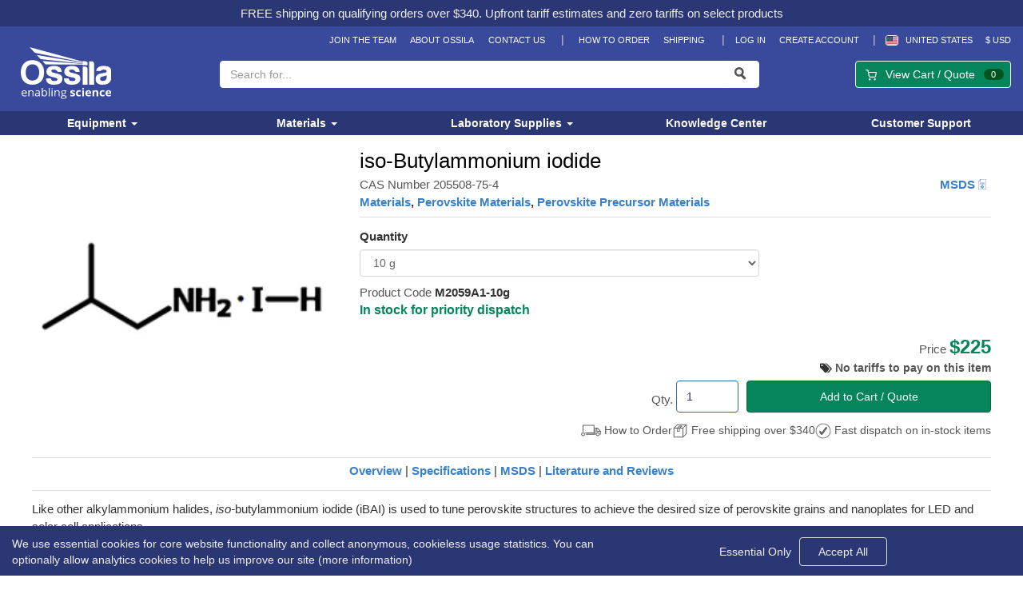

--- FILE ---
content_type: text/html; charset=utf-8
request_url: https://www.ossila.com/products/iso-butylammonium-iodide
body_size: 39365
content:
<!DOCTYPE html>
  <html lang="en">
    <head>
  
      <!-- preconnect or pre-fetch various DNS connections, and preload styles ASAP -->
      <link rel="preload" href="//www.ossila.com/cdn/shop/t/376/assets/main-style.css?v=52725294192445847881769611029" as="style">
      
      <link rel="dns-prefetch" href="https://cdn.matomo.cloud">
      <link rel="dns-prefetch" href="//www.googletagmanager.com">
      <link rel="dns-prefetch" href="//www.google-analytics.com">
      <link rel="dns-prefetch" href="//stats.g.doubleclick.net">
      <link rel="dns-prefetch" href="//shop.app">
      <link rel="dns-prefetch" href="//monorail-edge.shopifysvc.com"> 
      <link rel="dns-prefetch" href="//cdn.ossila.com">
  
      <!-- Pre-load product image, LCP --><link rel="preload" href="//www.ossila.com/cdn/shop/files/ibai.png?crop=center&height=380&v=1718725043&width=380" as="image"><!-- Data layer for GTM and GA4 events -->
      <script>
        window.dataLayer = window.dataLayer || [];
        function gtag(){dataLayer.push(arguments);}

        // Check if user has already consented
        const hasExistingConsent = document.cookie.split('; ').find(row => row.startsWith('cookiesAccepted='))?.split('=')[1] === 'true';

        gtag('consent', 'default', {
          'analytics_storage': hasExistingConsent ? 'granted' : 'denied',
          'ad_storage': hasExistingConsent ? 'granted' : 'denied',
          'ad_user_data': hasExistingConsent ? 'granted' : 'denied',
          'ad_personalization': hasExistingConsent ? 'granted' : 'denied',
          'wait_for_update': 500 
        });
      </script>
  
      <!-- Google Tag Manager -->
      <script>(function(w,d,s,l,i){w[l]=w[l]||[];w[l].push({'gtm.start':
      new Date().getTime(),event:'gtm.js'});var f=d.getElementsByTagName(s)[0],
      j=d.createElement(s),dl=l!='dataLayer'?'&l='+l:'';j.async=true;j.src=
      'https://www.googletagmanager.com/gtm.js?id='+i+dl;f.parentNode.insertBefore(j,f);
      })(window,document,'script','dataLayer','GTM-WRVWSTG');</script>

      <!-- Verification tags -->
      <meta name="google-site-verification" content="omK80dho3EyPdBHGxmXmUp2Vkp-ocp7MJfLR3Cz0s0g" />
      <meta name="google-site-verification" content="xKEp_-nP7x29cfuAWtHLv48Ct_b6jpeKwqfZMvOAxbE" />
      <meta name="msvalidate.01" content="EB63B887BD3CE1B8D4E50B80A0ECAA4B" />
      <meta name="ahrefs-site-verification" content="6c7d0dfa52dac66a14b1b1076f7f2c70ac72eb934e781f22eafa93718ea15121">
    
      <!--[if IE]><meta http-equiv='X-UA-Compatible' content='IE=edge,chrome=1' /><![endif]-->
      <meta charset="utf-8" />
      <meta name="viewport" content="width=device-width, initial-scale=1.0" />
      <meta name="viewport" content="width=device-width, initial-scale=1" /><title>
      iso-Butylammonium Iodide | 98% Purity | CAS 205508-75-4
       | Ossila
      </title><meta name="description" content="iso-Butylammonium iodide, used to tune perovskite structures to achieve the desired size of perovskite grains and nanoplates for LED and solar cell applications" /><link rel="apple-touch-icon" sizes="180x180" href="//www.ossila.com/cdn/shop/t/376/assets/apple-touch-icon.png?v=47689890648139992551769611029">
      <link rel="icon" type="image/png" sizes="32x32" href="//www.ossila.com/cdn/shop/t/376/assets/favicon-32x32.png?v=170914528706734454101769611029">
      <link rel="icon" type="image/png" sizes="16x16" href="//www.ossila.com/cdn/shop/t/376/assets/favicon-16x16.png?v=162550173345868048431769611029">
      <link rel="manifest" href="//www.ossila.com/cdn/shop/t/376/assets/site.webmanifest?v=100969836723433583841769611029">
      <link rel="mask-icon" href="//www.ossila.com/cdn/shop/t/376/assets/safari-pinned-tab.svg?v=95647162979764929801769611029" color="#39499c">
      <meta name="msapplication-TileColor" content="#418fde">
      <meta name="theme-color" content="#ffffff">

      <link rel="canonical" href="https://www.ossila.com/products/iso-butylammonium-iodide" />
      
      <!-- CSS -->
      <link rel="stylesheet" href="//www.ossila.com/cdn/shop/t/376/assets/main-style.css?v=52725294192445847881769611029">
  
      <!-- JS -->
      <script>var shopifyMoneyFormat = '${{amount}}'; window.liveCountryCode = 'US';</script>
      <script defer src="//www.ossila.com/cdn/shop/t/376/assets/main.js?v=182799131066980943131769611029"></script>
      <meta name="duty-rates-url" content="//www.ossila.com/cdn/shop/t/376/assets/duty-rates-us.min.json?v=5731207665380353301769611029">
      <meta name="currency-format" content="${{amount}}">
      
      <!--[template]-[product]-->


  <meta property="og:type" content="product" />
  <meta property="og:title" content="iso-Butylammonium iodide" />
  
  <meta property="og:image" content="http://www.ossila.com/cdn/shop/files/ibai.png?v=1718725043&width=1024" />
  <meta property="og:image:secure_url" content="https://www.ossila.com/cdn/shop/files/ibai.png?v=1718725043&width=1024" />
  
  <meta property="og:price:amount" content="225.00" />
  <meta property="og:price:currency" content="$" />



<meta property="og:description" content="iso-Butylammonium iodide, used to tune perovskite structures to achieve the desired size of perovskite grains and nanoplates for LED and solar cell applications" />

<meta property="og:url" content="https://www.ossila.com/products/iso-butylammonium-iodide" />
<meta property="og:site_name" content="Ossila" />

      



  <meta name="twitter:site" content="@ossilascience">


  <meta name="twitter:card" content="product">
  <meta name="twitter:title" content="iso-Butylammonium iodide">
  <meta name="twitter:description" content="Overview | Specifications | MSDS | Literature and Reviews Like other alkylammonium halides, iso-butylammonium iodide (iBAI) is used to tune perovskite structures to achieve the desired size of perovskite grains and nanoplates for LED and solar cell applications. With a branched side-chain, iso-butylammonium iodide promotes solubility and hinders the growth of 3D perovskite structures - helping you to achieve device performance stability. General Information CAS number 205508-75-4 Chemical formula C4H12IN Molecular weight 201.05 g/mol Synonyms iBAI, 2-Methylpropan-1-aminium iodide, iso-Butylamine hydriodide Classification / Family Alkylammonium halides, Perovskite precursor materials, Perovskite solar cells, Perovskite LEDs Product Details Purity 98% Melting point 168.2 °C Color Powder/crystals Chemical Structure Chemical structure of iso-butylammonium iodide; Chemical fomula: C4H12IN. MSDS Documentation iso-Butylammonium iodide MSDS Sheet Literature and reviews Structure-Tuned Lead Halide Perovskite Nanocrystals, Y. Hassan et al., Adv. Mater. 28, 566–573 (2016); DOI: 10.1002/adma.201503461. Functionalization of">
  <meta name="twitter:image" content="https://www.ossila.com/cdn/shop/files/ibai.png?v=1718725043&width=500">
  <meta name="twitter:image:width" content="240">
  <meta name="twitter:image:height" content="240">
  <meta name="twitter:label1" content="Price">
  <meta name="twitter:data1" content="$225.00 USD">
  
  <meta name="twitter:label2" content="Brand">
  <meta name="twitter:data2" content="Hunan">
  


      
      <script>window.performance && window.performance.mark && window.performance.mark('shopify.content_for_header.start');</script><meta id="shopify-digital-wallet" name="shopify-digital-wallet" content="/8230287/digital_wallets/dialog">
<link rel="alternate" type="application/json+oembed" href="https://www.ossila.com/products/iso-butylammonium-iodide.oembed">
<script async="async" src="/checkouts/internal/preloads.js?locale=en-US"></script>
<script id="shopify-features" type="application/json">{"accessToken":"617cbb4d26a0b7cdd5a40372523be336","betas":["rich-media-storefront-analytics"],"domain":"www.ossila.com","predictiveSearch":true,"shopId":8230287,"locale":"en"}</script>
<script>var Shopify = Shopify || {};
Shopify.shop = "ossila.myshopify.com";
Shopify.locale = "en";
Shopify.currency = {"active":"USD","rate":"1.5"};
Shopify.country = "US";
Shopify.theme = {"name":"theme-export-20-02-00","id":157672734936,"schema_name":null,"schema_version":null,"theme_store_id":null,"role":"main"};
Shopify.theme.handle = "null";
Shopify.theme.style = {"id":null,"handle":null};
Shopify.cdnHost = "www.ossila.com/cdn";
Shopify.routes = Shopify.routes || {};
Shopify.routes.root = "/";</script>
<script type="module">!function(o){(o.Shopify=o.Shopify||{}).modules=!0}(window);</script>
<script>!function(o){function n(){var o=[];function n(){o.push(Array.prototype.slice.apply(arguments))}return n.q=o,n}var t=o.Shopify=o.Shopify||{};t.loadFeatures=n(),t.autoloadFeatures=n()}(window);</script>
<script id="shop-js-analytics" type="application/json">{"pageType":"product"}</script>
<script defer="defer" async type="module" src="//www.ossila.com/cdn/shopifycloud/shop-js/modules/v2/client.init-shop-cart-sync_WVOgQShq.en.esm.js"></script>
<script defer="defer" async type="module" src="//www.ossila.com/cdn/shopifycloud/shop-js/modules/v2/chunk.common_C_13GLB1.esm.js"></script>
<script defer="defer" async type="module" src="//www.ossila.com/cdn/shopifycloud/shop-js/modules/v2/chunk.modal_CLfMGd0m.esm.js"></script>
<script type="module">
  await import("//www.ossila.com/cdn/shopifycloud/shop-js/modules/v2/client.init-shop-cart-sync_WVOgQShq.en.esm.js");
await import("//www.ossila.com/cdn/shopifycloud/shop-js/modules/v2/chunk.common_C_13GLB1.esm.js");
await import("//www.ossila.com/cdn/shopifycloud/shop-js/modules/v2/chunk.modal_CLfMGd0m.esm.js");

  window.Shopify.SignInWithShop?.initShopCartSync?.({"fedCMEnabled":true,"windoidEnabled":true});

</script>
<script id="__st">var __st={"a":8230287,"offset":0,"reqid":"7ba10261-cb3c-4f27-af9a-2de83aab6b1f-1769712188","pageurl":"www.ossila.com\/products\/iso-butylammonium-iodide","u":"2850b56c8ede","p":"product","rtyp":"product","rid":10112885569};</script>
<script>window.ShopifyPaypalV4VisibilityTracking = true;</script>
<script id="captcha-bootstrap">!function(){'use strict';const t='contact',e='account',n='new_comment',o=[[t,t],['blogs',n],['comments',n],[t,'customer']],c=[[e,'customer_login'],[e,'guest_login'],[e,'recover_customer_password'],[e,'create_customer']],r=t=>t.map((([t,e])=>`form[action*='/${t}']:not([data-nocaptcha='true']) input[name='form_type'][value='${e}']`)).join(','),a=t=>()=>t?[...document.querySelectorAll(t)].map((t=>t.form)):[];function s(){const t=[...o],e=r(t);return a(e)}const i='password',u='form_key',d=['recaptcha-v3-token','g-recaptcha-response','h-captcha-response',i],f=()=>{try{return window.sessionStorage}catch{return}},m='__shopify_v',_=t=>t.elements[u];function p(t,e,n=!1){try{const o=window.sessionStorage,c=JSON.parse(o.getItem(e)),{data:r}=function(t){const{data:e,action:n}=t;return t[m]||n?{data:e,action:n}:{data:t,action:n}}(c);for(const[e,n]of Object.entries(r))t.elements[e]&&(t.elements[e].value=n);n&&o.removeItem(e)}catch(o){console.error('form repopulation failed',{error:o})}}const l='form_type',E='cptcha';function T(t){t.dataset[E]=!0}const w=window,h=w.document,L='Shopify',v='ce_forms',y='captcha';let A=!1;((t,e)=>{const n=(g='f06e6c50-85a8-45c8-87d0-21a2b65856fe',I='https://cdn.shopify.com/shopifycloud/storefront-forms-hcaptcha/ce_storefront_forms_captcha_hcaptcha.v1.5.2.iife.js',D={infoText:'Protected by hCaptcha',privacyText:'Privacy',termsText:'Terms'},(t,e,n)=>{const o=w[L][v],c=o.bindForm;if(c)return c(t,g,e,D).then(n);var r;o.q.push([[t,g,e,D],n]),r=I,A||(h.body.append(Object.assign(h.createElement('script'),{id:'captcha-provider',async:!0,src:r})),A=!0)});var g,I,D;w[L]=w[L]||{},w[L][v]=w[L][v]||{},w[L][v].q=[],w[L][y]=w[L][y]||{},w[L][y].protect=function(t,e){n(t,void 0,e),T(t)},Object.freeze(w[L][y]),function(t,e,n,w,h,L){const[v,y,A,g]=function(t,e,n){const i=e?o:[],u=t?c:[],d=[...i,...u],f=r(d),m=r(i),_=r(d.filter((([t,e])=>n.includes(e))));return[a(f),a(m),a(_),s()]}(w,h,L),I=t=>{const e=t.target;return e instanceof HTMLFormElement?e:e&&e.form},D=t=>v().includes(t);t.addEventListener('submit',(t=>{const e=I(t);if(!e)return;const n=D(e)&&!e.dataset.hcaptchaBound&&!e.dataset.recaptchaBound,o=_(e),c=g().includes(e)&&(!o||!o.value);(n||c)&&t.preventDefault(),c&&!n&&(function(t){try{if(!f())return;!function(t){const e=f();if(!e)return;const n=_(t);if(!n)return;const o=n.value;o&&e.removeItem(o)}(t);const e=Array.from(Array(32),(()=>Math.random().toString(36)[2])).join('');!function(t,e){_(t)||t.append(Object.assign(document.createElement('input'),{type:'hidden',name:u})),t.elements[u].value=e}(t,e),function(t,e){const n=f();if(!n)return;const o=[...t.querySelectorAll(`input[type='${i}']`)].map((({name:t})=>t)),c=[...d,...o],r={};for(const[a,s]of new FormData(t).entries())c.includes(a)||(r[a]=s);n.setItem(e,JSON.stringify({[m]:1,action:t.action,data:r}))}(t,e)}catch(e){console.error('failed to persist form',e)}}(e),e.submit())}));const S=(t,e)=>{t&&!t.dataset[E]&&(n(t,e.some((e=>e===t))),T(t))};for(const o of['focusin','change'])t.addEventListener(o,(t=>{const e=I(t);D(e)&&S(e,y())}));const B=e.get('form_key'),M=e.get(l),P=B&&M;t.addEventListener('DOMContentLoaded',(()=>{const t=y();if(P)for(const e of t)e.elements[l].value===M&&p(e,B);[...new Set([...A(),...v().filter((t=>'true'===t.dataset.shopifyCaptcha))])].forEach((e=>S(e,t)))}))}(h,new URLSearchParams(w.location.search),n,t,e,['guest_login'])})(!0,!1)}();</script>
<script integrity="sha256-4kQ18oKyAcykRKYeNunJcIwy7WH5gtpwJnB7kiuLZ1E=" data-source-attribution="shopify.loadfeatures" defer="defer" src="//www.ossila.com/cdn/shopifycloud/storefront/assets/storefront/load_feature-a0a9edcb.js" crossorigin="anonymous"></script>
<script data-source-attribution="shopify.dynamic_checkout.dynamic.init">var Shopify=Shopify||{};Shopify.PaymentButton=Shopify.PaymentButton||{isStorefrontPortableWallets:!0,init:function(){window.Shopify.PaymentButton.init=function(){};var t=document.createElement("script");t.src="https://www.ossila.com/cdn/shopifycloud/portable-wallets/latest/portable-wallets.en.js",t.type="module",document.head.appendChild(t)}};
</script>
<script data-source-attribution="shopify.dynamic_checkout.buyer_consent">
  function portableWalletsHideBuyerConsent(e){var t=document.getElementById("shopify-buyer-consent"),n=document.getElementById("shopify-subscription-policy-button");t&&n&&(t.classList.add("hidden"),t.setAttribute("aria-hidden","true"),n.removeEventListener("click",e))}function portableWalletsShowBuyerConsent(e){var t=document.getElementById("shopify-buyer-consent"),n=document.getElementById("shopify-subscription-policy-button");t&&n&&(t.classList.remove("hidden"),t.removeAttribute("aria-hidden"),n.addEventListener("click",e))}window.Shopify?.PaymentButton&&(window.Shopify.PaymentButton.hideBuyerConsent=portableWalletsHideBuyerConsent,window.Shopify.PaymentButton.showBuyerConsent=portableWalletsShowBuyerConsent);
</script>
<script data-source-attribution="shopify.dynamic_checkout.cart.bootstrap">document.addEventListener("DOMContentLoaded",(function(){function t(){return document.querySelector("shopify-accelerated-checkout-cart, shopify-accelerated-checkout")}if(t())Shopify.PaymentButton.init();else{new MutationObserver((function(e,n){t()&&(Shopify.PaymentButton.init(),n.disconnect())})).observe(document.body,{childList:!0,subtree:!0})}}));
</script>

<script>window.performance && window.performance.mark && window.performance.mark('shopify.content_for_header.end');</script>
    <link href="https://monorail-edge.shopifysvc.com" rel="dns-prefetch">
<script>(function(){if ("sendBeacon" in navigator && "performance" in window) {try {var session_token_from_headers = performance.getEntriesByType('navigation')[0].serverTiming.find(x => x.name == '_s').description;} catch {var session_token_from_headers = undefined;}var session_cookie_matches = document.cookie.match(/_shopify_s=([^;]*)/);var session_token_from_cookie = session_cookie_matches && session_cookie_matches.length === 2 ? session_cookie_matches[1] : "";var session_token = session_token_from_headers || session_token_from_cookie || "";function handle_abandonment_event(e) {var entries = performance.getEntries().filter(function(entry) {return /monorail-edge.shopifysvc.com/.test(entry.name);});if (!window.abandonment_tracked && entries.length === 0) {window.abandonment_tracked = true;var currentMs = Date.now();var navigation_start = performance.timing.navigationStart;var payload = {shop_id: 8230287,url: window.location.href,navigation_start,duration: currentMs - navigation_start,session_token,page_type: "product"};window.navigator.sendBeacon("https://monorail-edge.shopifysvc.com/v1/produce", JSON.stringify({schema_id: "online_store_buyer_site_abandonment/1.1",payload: payload,metadata: {event_created_at_ms: currentMs,event_sent_at_ms: currentMs}}));}}window.addEventListener('pagehide', handle_abandonment_event);}}());</script>
<script id="web-pixels-manager-setup">(function e(e,d,r,n,o){if(void 0===o&&(o={}),!Boolean(null===(a=null===(i=window.Shopify)||void 0===i?void 0:i.analytics)||void 0===a?void 0:a.replayQueue)){var i,a;window.Shopify=window.Shopify||{};var t=window.Shopify;t.analytics=t.analytics||{};var s=t.analytics;s.replayQueue=[],s.publish=function(e,d,r){return s.replayQueue.push([e,d,r]),!0};try{self.performance.mark("wpm:start")}catch(e){}var l=function(){var e={modern:/Edge?\/(1{2}[4-9]|1[2-9]\d|[2-9]\d{2}|\d{4,})\.\d+(\.\d+|)|Firefox\/(1{2}[4-9]|1[2-9]\d|[2-9]\d{2}|\d{4,})\.\d+(\.\d+|)|Chrom(ium|e)\/(9{2}|\d{3,})\.\d+(\.\d+|)|(Maci|X1{2}).+ Version\/(15\.\d+|(1[6-9]|[2-9]\d|\d{3,})\.\d+)([,.]\d+|)( \(\w+\)|)( Mobile\/\w+|) Safari\/|Chrome.+OPR\/(9{2}|\d{3,})\.\d+\.\d+|(CPU[ +]OS|iPhone[ +]OS|CPU[ +]iPhone|CPU IPhone OS|CPU iPad OS)[ +]+(15[._]\d+|(1[6-9]|[2-9]\d|\d{3,})[._]\d+)([._]\d+|)|Android:?[ /-](13[3-9]|1[4-9]\d|[2-9]\d{2}|\d{4,})(\.\d+|)(\.\d+|)|Android.+Firefox\/(13[5-9]|1[4-9]\d|[2-9]\d{2}|\d{4,})\.\d+(\.\d+|)|Android.+Chrom(ium|e)\/(13[3-9]|1[4-9]\d|[2-9]\d{2}|\d{4,})\.\d+(\.\d+|)|SamsungBrowser\/([2-9]\d|\d{3,})\.\d+/,legacy:/Edge?\/(1[6-9]|[2-9]\d|\d{3,})\.\d+(\.\d+|)|Firefox\/(5[4-9]|[6-9]\d|\d{3,})\.\d+(\.\d+|)|Chrom(ium|e)\/(5[1-9]|[6-9]\d|\d{3,})\.\d+(\.\d+|)([\d.]+$|.*Safari\/(?![\d.]+ Edge\/[\d.]+$))|(Maci|X1{2}).+ Version\/(10\.\d+|(1[1-9]|[2-9]\d|\d{3,})\.\d+)([,.]\d+|)( \(\w+\)|)( Mobile\/\w+|) Safari\/|Chrome.+OPR\/(3[89]|[4-9]\d|\d{3,})\.\d+\.\d+|(CPU[ +]OS|iPhone[ +]OS|CPU[ +]iPhone|CPU IPhone OS|CPU iPad OS)[ +]+(10[._]\d+|(1[1-9]|[2-9]\d|\d{3,})[._]\d+)([._]\d+|)|Android:?[ /-](13[3-9]|1[4-9]\d|[2-9]\d{2}|\d{4,})(\.\d+|)(\.\d+|)|Mobile Safari.+OPR\/([89]\d|\d{3,})\.\d+\.\d+|Android.+Firefox\/(13[5-9]|1[4-9]\d|[2-9]\d{2}|\d{4,})\.\d+(\.\d+|)|Android.+Chrom(ium|e)\/(13[3-9]|1[4-9]\d|[2-9]\d{2}|\d{4,})\.\d+(\.\d+|)|Android.+(UC? ?Browser|UCWEB|U3)[ /]?(15\.([5-9]|\d{2,})|(1[6-9]|[2-9]\d|\d{3,})\.\d+)\.\d+|SamsungBrowser\/(5\.\d+|([6-9]|\d{2,})\.\d+)|Android.+MQ{2}Browser\/(14(\.(9|\d{2,})|)|(1[5-9]|[2-9]\d|\d{3,})(\.\d+|))(\.\d+|)|K[Aa][Ii]OS\/(3\.\d+|([4-9]|\d{2,})\.\d+)(\.\d+|)/},d=e.modern,r=e.legacy,n=navigator.userAgent;return n.match(d)?"modern":n.match(r)?"legacy":"unknown"}(),u="modern"===l?"modern":"legacy",c=(null!=n?n:{modern:"",legacy:""})[u],f=function(e){return[e.baseUrl,"/wpm","/b",e.hashVersion,"modern"===e.buildTarget?"m":"l",".js"].join("")}({baseUrl:d,hashVersion:r,buildTarget:u}),m=function(e){var d=e.version,r=e.bundleTarget,n=e.surface,o=e.pageUrl,i=e.monorailEndpoint;return{emit:function(e){var a=e.status,t=e.errorMsg,s=(new Date).getTime(),l=JSON.stringify({metadata:{event_sent_at_ms:s},events:[{schema_id:"web_pixels_manager_load/3.1",payload:{version:d,bundle_target:r,page_url:o,status:a,surface:n,error_msg:t},metadata:{event_created_at_ms:s}}]});if(!i)return console&&console.warn&&console.warn("[Web Pixels Manager] No Monorail endpoint provided, skipping logging."),!1;try{return self.navigator.sendBeacon.bind(self.navigator)(i,l)}catch(e){}var u=new XMLHttpRequest;try{return u.open("POST",i,!0),u.setRequestHeader("Content-Type","text/plain"),u.send(l),!0}catch(e){return console&&console.warn&&console.warn("[Web Pixels Manager] Got an unhandled error while logging to Monorail."),!1}}}}({version:r,bundleTarget:l,surface:e.surface,pageUrl:self.location.href,monorailEndpoint:e.monorailEndpoint});try{o.browserTarget=l,function(e){var d=e.src,r=e.async,n=void 0===r||r,o=e.onload,i=e.onerror,a=e.sri,t=e.scriptDataAttributes,s=void 0===t?{}:t,l=document.createElement("script"),u=document.querySelector("head"),c=document.querySelector("body");if(l.async=n,l.src=d,a&&(l.integrity=a,l.crossOrigin="anonymous"),s)for(var f in s)if(Object.prototype.hasOwnProperty.call(s,f))try{l.dataset[f]=s[f]}catch(e){}if(o&&l.addEventListener("load",o),i&&l.addEventListener("error",i),u)u.appendChild(l);else{if(!c)throw new Error("Did not find a head or body element to append the script");c.appendChild(l)}}({src:f,async:!0,onload:function(){if(!function(){var e,d;return Boolean(null===(d=null===(e=window.Shopify)||void 0===e?void 0:e.analytics)||void 0===d?void 0:d.initialized)}()){var d=window.webPixelsManager.init(e)||void 0;if(d){var r=window.Shopify.analytics;r.replayQueue.forEach((function(e){var r=e[0],n=e[1],o=e[2];d.publishCustomEvent(r,n,o)})),r.replayQueue=[],r.publish=d.publishCustomEvent,r.visitor=d.visitor,r.initialized=!0}}},onerror:function(){return m.emit({status:"failed",errorMsg:"".concat(f," has failed to load")})},sri:function(e){var d=/^sha384-[A-Za-z0-9+/=]+$/;return"string"==typeof e&&d.test(e)}(c)?c:"",scriptDataAttributes:o}),m.emit({status:"loading"})}catch(e){m.emit({status:"failed",errorMsg:(null==e?void 0:e.message)||"Unknown error"})}}})({shopId: 8230287,storefrontBaseUrl: "https://www.ossila.com",extensionsBaseUrl: "https://extensions.shopifycdn.com/cdn/shopifycloud/web-pixels-manager",monorailEndpoint: "https://monorail-edge.shopifysvc.com/unstable/produce_batch",surface: "storefront-renderer",enabledBetaFlags: ["2dca8a86"],webPixelsConfigList: [{"id":"106168536","eventPayloadVersion":"1","runtimeContext":"LAX","scriptVersion":"4","type":"CUSTOM","privacyPurposes":[],"name":"GA4\/Matomo"},{"id":"shopify-app-pixel","configuration":"{}","eventPayloadVersion":"v1","runtimeContext":"STRICT","scriptVersion":"0450","apiClientId":"shopify-pixel","type":"APP","privacyPurposes":["ANALYTICS","MARKETING"]},{"id":"shopify-custom-pixel","eventPayloadVersion":"v1","runtimeContext":"LAX","scriptVersion":"0450","apiClientId":"shopify-pixel","type":"CUSTOM","privacyPurposes":["ANALYTICS","MARKETING"]}],isMerchantRequest: false,initData: {"shop":{"name":"Ossila","paymentSettings":{"currencyCode":"GBP"},"myshopifyDomain":"ossila.myshopify.com","countryCode":"GB","storefrontUrl":"https:\/\/www.ossila.com"},"customer":null,"cart":null,"checkout":null,"productVariants":[{"price":{"amount":225.0,"currencyCode":"USD"},"product":{"title":"iso-Butylammonium iodide","vendor":"Hunan","id":"10112885569","untranslatedTitle":"iso-Butylammonium iodide","url":"\/products\/iso-butylammonium-iodide","type":"Materials"},"id":"2569568026653","image":{"src":"\/\/www.ossila.com\/cdn\/shop\/files\/ibai.png?v=1718725043"},"sku":"M2059A1-10g","title":"10 g","untranslatedTitle":"10 g"}],"purchasingCompany":null},},"https://www.ossila.com/cdn","1d2a099fw23dfb22ep557258f5m7a2edbae",{"modern":"","legacy":""},{"shopId":"8230287","storefrontBaseUrl":"https:\/\/www.ossila.com","extensionBaseUrl":"https:\/\/extensions.shopifycdn.com\/cdn\/shopifycloud\/web-pixels-manager","surface":"storefront-renderer","enabledBetaFlags":"[\"2dca8a86\"]","isMerchantRequest":"false","hashVersion":"1d2a099fw23dfb22ep557258f5m7a2edbae","publish":"custom","events":"[[\"page_viewed\",{}],[\"product_viewed\",{\"productVariant\":{\"price\":{\"amount\":225.0,\"currencyCode\":\"USD\"},\"product\":{\"title\":\"iso-Butylammonium iodide\",\"vendor\":\"Hunan\",\"id\":\"10112885569\",\"untranslatedTitle\":\"iso-Butylammonium iodide\",\"url\":\"\/products\/iso-butylammonium-iodide\",\"type\":\"Materials\"},\"id\":\"2569568026653\",\"image\":{\"src\":\"\/\/www.ossila.com\/cdn\/shop\/files\/ibai.png?v=1718725043\"},\"sku\":\"M2059A1-10g\",\"title\":\"10 g\",\"untranslatedTitle\":\"10 g\"}}]]"});</script><script>
  window.ShopifyAnalytics = window.ShopifyAnalytics || {};
  window.ShopifyAnalytics.meta = window.ShopifyAnalytics.meta || {};
  window.ShopifyAnalytics.meta.currency = 'USD';
  var meta = {"product":{"id":10112885569,"gid":"gid:\/\/shopify\/Product\/10112885569","vendor":"Hunan","type":"Materials","handle":"iso-butylammonium-iodide","variants":[{"id":2569568026653,"price":22500,"name":"iso-Butylammonium iodide - 10 g","public_title":"10 g","sku":"M2059A1-10g"}],"remote":false},"page":{"pageType":"product","resourceType":"product","resourceId":10112885569,"requestId":"7ba10261-cb3c-4f27-af9a-2de83aab6b1f-1769712188"}};
  for (var attr in meta) {
    window.ShopifyAnalytics.meta[attr] = meta[attr];
  }
</script>
<script class="analytics">
  (function () {
    var customDocumentWrite = function(content) {
      var jquery = null;

      if (window.jQuery) {
        jquery = window.jQuery;
      } else if (window.Checkout && window.Checkout.$) {
        jquery = window.Checkout.$;
      }

      if (jquery) {
        jquery('body').append(content);
      }
    };

    var hasLoggedConversion = function(token) {
      if (token) {
        return document.cookie.indexOf('loggedConversion=' + token) !== -1;
      }
      return false;
    }

    var setCookieIfConversion = function(token) {
      if (token) {
        var twoMonthsFromNow = new Date(Date.now());
        twoMonthsFromNow.setMonth(twoMonthsFromNow.getMonth() + 2);

        document.cookie = 'loggedConversion=' + token + '; expires=' + twoMonthsFromNow;
      }
    }

    var trekkie = window.ShopifyAnalytics.lib = window.trekkie = window.trekkie || [];
    if (trekkie.integrations) {
      return;
    }
    trekkie.methods = [
      'identify',
      'page',
      'ready',
      'track',
      'trackForm',
      'trackLink'
    ];
    trekkie.factory = function(method) {
      return function() {
        var args = Array.prototype.slice.call(arguments);
        args.unshift(method);
        trekkie.push(args);
        return trekkie;
      };
    };
    for (var i = 0; i < trekkie.methods.length; i++) {
      var key = trekkie.methods[i];
      trekkie[key] = trekkie.factory(key);
    }
    trekkie.load = function(config) {
      trekkie.config = config || {};
      trekkie.config.initialDocumentCookie = document.cookie;
      var first = document.getElementsByTagName('script')[0];
      var script = document.createElement('script');
      script.type = 'text/javascript';
      script.onerror = function(e) {
        var scriptFallback = document.createElement('script');
        scriptFallback.type = 'text/javascript';
        scriptFallback.onerror = function(error) {
                var Monorail = {
      produce: function produce(monorailDomain, schemaId, payload) {
        var currentMs = new Date().getTime();
        var event = {
          schema_id: schemaId,
          payload: payload,
          metadata: {
            event_created_at_ms: currentMs,
            event_sent_at_ms: currentMs
          }
        };
        return Monorail.sendRequest("https://" + monorailDomain + "/v1/produce", JSON.stringify(event));
      },
      sendRequest: function sendRequest(endpointUrl, payload) {
        // Try the sendBeacon API
        if (window && window.navigator && typeof window.navigator.sendBeacon === 'function' && typeof window.Blob === 'function' && !Monorail.isIos12()) {
          var blobData = new window.Blob([payload], {
            type: 'text/plain'
          });

          if (window.navigator.sendBeacon(endpointUrl, blobData)) {
            return true;
          } // sendBeacon was not successful

        } // XHR beacon

        var xhr = new XMLHttpRequest();

        try {
          xhr.open('POST', endpointUrl);
          xhr.setRequestHeader('Content-Type', 'text/plain');
          xhr.send(payload);
        } catch (e) {
          console.log(e);
        }

        return false;
      },
      isIos12: function isIos12() {
        return window.navigator.userAgent.lastIndexOf('iPhone; CPU iPhone OS 12_') !== -1 || window.navigator.userAgent.lastIndexOf('iPad; CPU OS 12_') !== -1;
      }
    };
    Monorail.produce('monorail-edge.shopifysvc.com',
      'trekkie_storefront_load_errors/1.1',
      {shop_id: 8230287,
      theme_id: 157672734936,
      app_name: "storefront",
      context_url: window.location.href,
      source_url: "//www.ossila.com/cdn/s/trekkie.storefront.a804e9514e4efded663580eddd6991fcc12b5451.min.js"});

        };
        scriptFallback.async = true;
        scriptFallback.src = '//www.ossila.com/cdn/s/trekkie.storefront.a804e9514e4efded663580eddd6991fcc12b5451.min.js';
        first.parentNode.insertBefore(scriptFallback, first);
      };
      script.async = true;
      script.src = '//www.ossila.com/cdn/s/trekkie.storefront.a804e9514e4efded663580eddd6991fcc12b5451.min.js';
      first.parentNode.insertBefore(script, first);
    };
    trekkie.load(
      {"Trekkie":{"appName":"storefront","development":false,"defaultAttributes":{"shopId":8230287,"isMerchantRequest":null,"themeId":157672734936,"themeCityHash":"6613464500389187017","contentLanguage":"en","currency":"USD","eventMetadataId":"44eb24bb-e4b8-4c19-90da-fb0c8ba0d62f"},"isServerSideCookieWritingEnabled":true,"monorailRegion":"shop_domain","enabledBetaFlags":["65f19447","b5387b81"]},"Session Attribution":{},"S2S":{"facebookCapiEnabled":false,"source":"trekkie-storefront-renderer","apiClientId":580111}}
    );

    var loaded = false;
    trekkie.ready(function() {
      if (loaded) return;
      loaded = true;

      window.ShopifyAnalytics.lib = window.trekkie;

      var originalDocumentWrite = document.write;
      document.write = customDocumentWrite;
      try { window.ShopifyAnalytics.merchantGoogleAnalytics.call(this); } catch(error) {};
      document.write = originalDocumentWrite;

      window.ShopifyAnalytics.lib.page(null,{"pageType":"product","resourceType":"product","resourceId":10112885569,"requestId":"7ba10261-cb3c-4f27-af9a-2de83aab6b1f-1769712188","shopifyEmitted":true});

      var match = window.location.pathname.match(/checkouts\/(.+)\/(thank_you|post_purchase)/)
      var token = match? match[1]: undefined;
      if (!hasLoggedConversion(token)) {
        setCookieIfConversion(token);
        window.ShopifyAnalytics.lib.track("Viewed Product",{"currency":"USD","variantId":2569568026653,"productId":10112885569,"productGid":"gid:\/\/shopify\/Product\/10112885569","name":"iso-Butylammonium iodide - 10 g","price":"225.00","sku":"M2059A1-10g","brand":"Hunan","variant":"10 g","category":"Materials","nonInteraction":true,"remote":false},undefined,undefined,{"shopifyEmitted":true});
      window.ShopifyAnalytics.lib.track("monorail:\/\/trekkie_storefront_viewed_product\/1.1",{"currency":"USD","variantId":2569568026653,"productId":10112885569,"productGid":"gid:\/\/shopify\/Product\/10112885569","name":"iso-Butylammonium iodide - 10 g","price":"225.00","sku":"M2059A1-10g","brand":"Hunan","variant":"10 g","category":"Materials","nonInteraction":true,"remote":false,"referer":"https:\/\/www.ossila.com\/products\/iso-butylammonium-iodide"});
      }
    });


        var eventsListenerScript = document.createElement('script');
        eventsListenerScript.async = true;
        eventsListenerScript.src = "//www.ossila.com/cdn/shopifycloud/storefront/assets/shop_events_listener-3da45d37.js";
        document.getElementsByTagName('head')[0].appendChild(eventsListenerScript);

})();</script>
<script
  defer
  src="https://www.ossila.com/cdn/shopifycloud/perf-kit/shopify-perf-kit-3.1.0.min.js"
  data-application="storefront-renderer"
  data-shop-id="8230287"
  data-render-region="gcp-us-central1"
  data-page-type="product"
  data-theme-instance-id="157672734936"
  data-theme-name=""
  data-theme-version=""
  data-monorail-region="shop_domain"
  data-resource-timing-sampling-rate="10"
  data-shs="true"
  data-shs-beacon="true"
  data-shs-export-with-fetch="true"
  data-shs-logs-sample-rate="1"
  data-shs-beacon-endpoint="https://www.ossila.com/api/collect"
></script>
</head>
    
    <body>
      <!-- Use like
    <svg class="icon icon-download"><use xlink:href="#icon-download"></use></svg> -->

<svg aria-hidden="true" class="svg-icon" version="1.1" xmlns="http://www.w3.org/2000/svg" xmlns:xlink="http://www.w3.org/1999/xlink">
<defs>

<!-- Open mobile menu -->
<symbol id="icon-bars" viewBox="0 0 24 28">
<path d="M24 21v2c0 0.547-0.453 1-1 1h-22c-0.547 0-1-0.453-1-1v-2c0-0.547 0.453-1 1-1h22c0.547 0 1 0.453 1 1zM24 13v2c0 0.547-0.453 1-1 1h-22c-0.547 0-1-0.453-1-1v-2c0-0.547 0.453-1 1-1h22c0.547 0 1 0.453 1 1zM24 5v2c0 0.547-0.453 1-1 1h-22c-0.547 0-1-0.453-1-1v-2c0-0.547 0.453-1 1-1h22c0.547 0 1 0.453 1 1z"></path>
</symbol>

<symbol id="icon-close-bars" viewBox="0 0 400 400">
  <path d="m321.39,148H78.61c-15.78,0-28.61-12.83-28.61-28.61v-8.78c0-15.78,12.83-28.61,28.61-28.61h242.78c15.78,0,28.61,12.83,28.61,28.61v8.78c0,15.78-12.83,28.61-28.61,28.61Zm-242.78-50c-6.95,0-12.61,5.66-12.61,12.61v8.78c0,6.95,5.66,12.61,12.61,12.61h242.78c6.95,0,12.61-5.66,12.61-12.61v-8.78c0-6.95-5.66-12.61-12.61-12.61H78.61Z"/>
  <path d="m321.39,318H78.61c-15.78,0-28.61-12.83-28.61-28.61v-8.78c0-15.78,12.83-28.61,28.61-28.61h242.78c15.78,0,28.61,12.83,28.61,28.61v8.78c0,15.78-12.83,28.61-28.61,28.61Zm-242.78-50c-6.95,0-12.61,5.66-12.61,12.61v8.78c0,6.95,5.66,12.61,12.61,12.61h242.78c6.95,0,12.61-5.66,12.61-12.61v-8.78c0-6.95-5.66-12.61-12.61-12.61H78.61Z"/>
  <path d="m321.39,233H78.61c-15.78,0-28.61-12.83-28.61-28.61v-8.78c0-15.78,12.83-28.61,28.61-28.61h242.78c15.78,0,28.61,12.83,28.61,28.61v8.78c0,15.78-12.83,28.61-28.61,28.61Zm-242.78-50c-6.95,0-12.61,5.66-12.61,12.61v8.78c0,6.95,5.66,12.61,12.61,12.61h242.78c6.95,0,12.61-5.66,12.61-12.61v-8.78c0-6.95-5.66-12.61-12.61-12.61H78.61Z"/>
</symbol>

<!-- Shopping cart -->
<symbol id="icon-shopping-cart" viewBox="0 0 24 24">
<path d="M11 21c0-0.552-0.225-1.053-0.586-1.414s-0.862-0.586-1.414-0.586-1.053 0.225-1.414 0.586-0.586 0.862-0.586 1.414 0.225 1.053 0.586 1.414 0.862 0.586 1.414 0.586 1.053-0.225 1.414-0.586 0.586-0.862 0.586-1.414zM22 21c0-0.552-0.225-1.053-0.586-1.414s-0.862-0.586-1.414-0.586-1.053 0.225-1.414 0.586-0.586 0.862-0.586 1.414 0.225 1.053 0.586 1.414 0.862 0.586 1.414 0.586 1.053-0.225 1.414-0.586 0.586-0.862 0.586-1.414zM7.221 7h14.57l-1.371 7.191c-0.046 0.228-0.166 0.425-0.332 0.568-0.18 0.156-0.413 0.246-0.688 0.241h-9.734c-0.232 0.003-0.451-0.071-0.626-0.203-0.19-0.143-0.329-0.351-0.379-0.603zM1 2h3.18l0.848 4.239c0.108 0.437 0.502 0.761 0.972 0.761h1.221l-0.4-2h-0.821c-0.552 0-1 0.448-1 1 0 0.053 0.004 0.105 0.012 0.155 0.004 0.028 0.010 0.057 0.017 0.084l1.671 8.347c0.149 0.751 0.57 1.383 1.14 1.811 0.521 0.392 1.17 0.613 1.854 0.603h9.706c0.748 0.015 1.455-0.261 1.995-0.727 0.494-0.426 0.848-1.013 0.985-1.683l1.602-8.402c0.103-0.543-0.252-1.066-0.795-1.17-0.065-0.013-0.13-0.019-0.187-0.018h-16.18l-0.84-4.196c-0.094-0.462-0.497-0.804-0.98-0.804h-4c-0.552 0-1 0.448-1 1s0.448 1 1 1z"></path>
</symbol>

<!-- Search -->
<symbol id="icon-search" viewBox="0 0 400 400">
  <defs>
    <style>
      .cls-1 {
        stroke-width: 0px;
      }
    </style>
  </defs>
  <path class="cls-1" d="m318.38,297.56l-68.3-68.3c14.49-19.6,23.07-43.84,23.07-70.09,0-65.17-52.83-118-118-118s-118,52.83-118,118,52.83,118,118,118c16.62,0,32.43-3.44,46.78-9.64l73.24,73.24c3.6,3.6,8.43,5.34,13.7,5.34,7.8,0,16.59-3.81,23.81-11.04,5.37-5.37,9.08-11.9,10.46-18.39,1.6-7.54-.14-14.51-4.76-19.13Zm-163.51-71.57c-37.05,0-67.19-30.14-67.19-67.19s30.14-67.19,67.19-67.19,67.19,30.14,67.19,67.19-30.14,67.19-67.19,67.19Z"/>
</symbol>

<!-- Mega menu '>' icon -->
<symbol id="icon-navigate_next" viewBox="0 0 24 24">
<path d="M9.984 6l6 6-6 6-1.406-1.406 4.594-4.594-4.594-4.594z"></path>
</symbol>

<!-- Star (filled) -->
<symbol id="icon-star" viewBox="0 0 26 28">
<path d="M26 10.109c0 0.281-0.203 0.547-0.406 0.75l-5.672 5.531 1.344 7.812c0.016 0.109 0.016 0.203 0.016 0.313 0 0.406-0.187 0.781-0.641 0.781-0.219 0-0.438-0.078-0.625-0.187l-7.016-3.687-7.016 3.687c-0.203 0.109-0.406 0.187-0.625 0.187-0.453 0-0.656-0.375-0.656-0.781 0-0.109 0.016-0.203 0.031-0.313l1.344-7.812-5.688-5.531c-0.187-0.203-0.391-0.469-0.391-0.75 0-0.469 0.484-0.656 0.875-0.719l7.844-1.141 3.516-7.109c0.141-0.297 0.406-0.641 0.766-0.641s0.625 0.344 0.766 0.641l3.516 7.109 7.844 1.141c0.375 0.063 0.875 0.25 0.875 0.719z"></path>
</symbol>

<!-- Email envelope -->
<symbol id="icon-envelope" viewBox="0 0 28 28">
<path d="M28 11.094v12.406c0 1.375-1.125 2.5-2.5 2.5h-23c-1.375 0-2.5-1.125-2.5-2.5v-12.406c0.469 0.516 1 0.969 1.578 1.359 2.594 1.766 5.219 3.531 7.766 5.391 1.313 0.969 2.938 2.156 4.641 2.156h0.031c1.703 0 3.328-1.188 4.641-2.156 2.547-1.844 5.172-3.625 7.781-5.391 0.562-0.391 1.094-0.844 1.563-1.359zM28 6.5c0 1.75-1.297 3.328-2.672 4.281-2.438 1.687-4.891 3.375-7.313 5.078-1.016 0.703-2.734 2.141-4 2.141h-0.031c-1.266 0-2.984-1.437-4-2.141-2.422-1.703-4.875-3.391-7.297-5.078-1.109-0.75-2.688-2.516-2.688-3.938 0-1.531 0.828-2.844 2.5-2.844h23c1.359 0 2.5 1.125 2.5 2.5z"></path>
</symbol>

<!-- Phone -->
<symbol id="icon-phone" viewBox="0 0 22 28">
<path d="M22 19.375c0 0.562-0.25 1.656-0.484 2.172-0.328 0.766-1.203 1.266-1.906 1.656-0.922 0.5-1.859 0.797-2.906 0.797-1.453 0-2.766-0.594-4.094-1.078-0.953-0.344-1.875-0.766-2.734-1.297-2.656-1.641-5.859-4.844-7.5-7.5-0.531-0.859-0.953-1.781-1.297-2.734-0.484-1.328-1.078-2.641-1.078-4.094 0-1.047 0.297-1.984 0.797-2.906 0.391-0.703 0.891-1.578 1.656-1.906 0.516-0.234 1.609-0.484 2.172-0.484 0.109 0 0.219 0 0.328 0.047 0.328 0.109 0.672 0.875 0.828 1.188 0.5 0.891 0.984 1.797 1.5 2.672 0.25 0.406 0.719 0.906 0.719 1.391 0 0.953-2.828 2.344-2.828 3.187 0 0.422 0.391 0.969 0.609 1.344 1.578 2.844 3.547 4.813 6.391 6.391 0.375 0.219 0.922 0.609 1.344 0.609 0.844 0 2.234-2.828 3.187-2.828 0.484 0 0.984 0.469 1.391 0.719 0.875 0.516 1.781 1 2.672 1.5 0.313 0.156 1.078 0.5 1.188 0.828 0.047 0.109 0.047 0.219 0.047 0.328z"></path>
</symbol>

<!-- Chevron left -->
<symbol id="icon-chevron-left" viewBox="0 0 21 28">
  <path d="M17.4 4.8 L9.9 14 L17.4 23.2 L11 23.2 L3.6 14 L11 4.8 Z"/>
</symbol>

<!-- Chevron right -->
<symbol id="icon-chevron-right" viewBox="0 0 19 28">
  <path d="M3.52 24 L10.3 14 L3.52 4.06 L9.27 4.06 L16 14 L9.27 24 Z"/>
</symbol>

<!-- Chevron down -->
<symbol id="icon-chevron-down" viewBox="0 0 28 28">
  <path d="M4.37 5.59 L14.34 15.56 L24.31 5.59 L24.31 14.05 L14.34 24.02 L4.37 14.05 Z"/>
</symbol>

<!-- Chevron up -->
<symbol id="icon-chevron-up" viewBox="0 0 28 28">
  <path d="M23.96 24.02 L13.99 14.05 L4.02 24.02 L4.02 15.56 L13.99 5.59 L23.96 15.56 Z"/>
</symbol>

<!-- Download -->
<symbol id="icon-download" viewBox="0 0 26 28">
<path d="M20 21c0-0.547-0.453-1-1-1s-1 0.453-1 1 0.453 1 1 1 1-0.453 1-1zM24 21c0-0.547-0.453-1-1-1s-1 0.453-1 1 0.453 1 1 1 1-0.453 1-1zM26 17.5v5c0 0.828-0.672 1.5-1.5 1.5h-23c-0.828 0-1.5-0.672-1.5-1.5v-5c0-0.828 0.672-1.5 1.5-1.5h7.266l2.109 2.125c0.578 0.562 1.328 0.875 2.125 0.875s1.547-0.313 2.125-0.875l2.125-2.125h7.25c0.828 0 1.5 0.672 1.5 1.5zM20.922 8.609c0.156 0.375 0.078 0.812-0.219 1.094l-7 7c-0.187 0.203-0.453 0.297-0.703 0.297s-0.516-0.094-0.703-0.297l-7-7c-0.297-0.281-0.375-0.719-0.219-1.094 0.156-0.359 0.516-0.609 0.922-0.609h4v-7c0-0.547 0.453-1 1-1h4c0.547 0 1 0.453 1 1v7h4c0.406 0 0.766 0.25 0.922 0.609z"></path>
</symbol>

</defs>
</svg>
   
      <!-- Google Tag Manager (noscript) -->
      <noscript><iframe class="noscript" src="https://www.googletagmanager.com/ns.html?id=GTM-WRVWSTG"
      height="0" width="0"></iframe></noscript>
      
      <!-- BEGIN NAVBAR ALT -->
      <div id="mobile-menu-bar">
        <div class="mobile-menu-bar-container">
          <nav id="mobile-menu-bar-nav" class="mobile-menu-bar-row">
            <!-- MAIN MOBILE NAVBAR -->
<div class="mobile-menu-header">
  <div class="localise">
    <div data-region="US"></div>
    <div data-region="default">
      <a data-toggle="modal" data-target="#choose-currency-modal" class="access-bar-location mobile-menu-country-selector">
        <div class="currency-picker">$ USD
        </div>
      </a>
      </div>
  </div>

  <div class="default-location-pin display-none">
    <div data-toggle="modal" data-target="#choose-country-modal" title="Change location" class="access-bar-location">
      <img src="https://www.ossila.com/files/1/0823/0287/files/global-flag-icon-fallback.svg?v=1732105375" alt="Default Location Pin" loading="lazy" width="" height="" class="global-default-location-pin"/>
    </div>
  </div>
  <div class="country-icon">
    <a data-toggle="modal" data-target="#choose-country-modal" title="Change location" class="access-bar-location mobile-menu-country-selector">
      <img src="[data-uri]" class="country-flag" alt="Flag" width="33" height="25" loading="lazy" />  
    </a>
  </div>
  <div id="mobile-search-icon-button" class="search-icon-container">
    <svg class="icon icon-search"><use xlink:href="#icon-search"></use></svg>
  </div>
  <div id="mobile-cart-container">                 
    <a href="/cart"><div id="cart-container" class="cart-container">
      <svg class="icon icon-shopping-cart"><use xlink:href="#icon-shopping-cart"></use></svg><span id='cart-notification-dot'class="invisible"></span>
    </div></a>
   </div>
  <div id="hamburger-menu-close-button">
    <svg class="icon icon-close-bars"><use xlink:href="#icon-close-bars"></use></svg>
  </div>
</div>

<div class="mobile-search-header">
  <div id="search-bar-container-menu">
    <form id="search-bar" action="/search" method="get">
      <!--<input type="hidden" name="options[prefix]" value="last" /> partial match last word -->
      <div id="search-bar-input-group" class="input-group search-bar-input-group">
        <input id="search-bar-input" class="form-control search-bar-input" name="q" placeholder="Search for...">
        <span class="input-group-btn">
          <button id="search-bar-button" class="btn btn-primary search-bar-button" type="submit" name="search" aria-label="search"><svg class="icon icon-search"><use xlink:href="#icon-search"></use></svg></button>
        </span>
      </div>
    </form>
  </div>
  <div id="cancel-search-menu">
    <button type="button" class="close modal-close" aria-label="Close">
      <span aria-hidden="true">×</span>
    </button>
  </div>
</div>

<div id="navigation-control">
  <button type="button" id="back-to-menu" >
    <svg class="icon icon-chevron-left" aria-hidden="true"><use xlink:href="#icon-chevron-left"></use></svg>
  </button>
  <div id="mobile-menu-main-level-heading"></div>
</div>

<div class="mobile-menu-body">
    <div role="separator" class="divider" id="empty-divider"></div>

    <button type="button" class="mobile-menu-link mobile-menu-main-level text-bold"  data-target="#mobile-menu-equipment" aria-expanded="false" data-value="Equipment">Equipment
      <b class="caret-right"></b>
    </button>
    
    <div id="mobile-menu-equipment" class="mobile-menu-collapse">
      <div class="mobile-menu-row" >
        <div class="mobile-menu-row">
          <button type="button" class="mobile-menu-link mobile-menu-sub-level text-bold" data-target="#mobile-menu-thin-film-coating" aria-expanded="false">Thin Film Coating
            <b class="caret"></b>
          </button>
          <div class="mobile-menu-collapse" id="mobile-menu-thin-film-coating">
            <div class="mobile-menu-row">

                <button type="button" class="mobile-menu-link mobile-menu-sub-level margin-left-10" data-target="#mobile-menu-spin-coating" aria-expanded="false">Spin Coating <b class="caret"></b></button>
                <div class="mobile-menu-collapse" id="mobile-menu-spin-coating">
                  <a class="mobile-menu-link margin-left-30" href="/products/spin-coater">Spin Coater</a>
                  <a class="mobile-menu-link margin-left-30" href="/products/spin-coater?variant=49558270476504">Spin Coater Advanced</a>
                  <a class="mobile-menu-link margin-left-30" href="/products/spin-coater-syringe-pump-bundle">Spin Coating Kit</a>
                  <a class="mobile-menu-link margin-left-30" href="/products/syringe-pump">Syringe Pump</a>
                  <a class="mobile-menu-link margin-left-30" href="/products/spin-coater-chucks">Multi-Substrate Chuck</a>
                  <a class="mobile-menu-link margin-left-30" href="/products/spin-coater-foot-switch">Spin Coater Foot Switch</a>
                </div>

                <button type="button" class="mobile-menu-link mobile-menu-sub-level margin-left-10" data-target="#mobile-menu-slot-die-coating" aria-expanded="false">Slot Die Coating <b class="caret"></b></button>
                <div class="mobile-menu-collapse" id="mobile-menu-slot-die-coating">
                  <a class="mobile-menu-link margin-left-30" href="/products/slot-die-coater">Slot Die Coater</a>
                  <a class="mobile-menu-link margin-left-30" href="/products/slot-die-coater?variant=50898918932696">High Viscosity Slot Die Coater</a>
                  <a class="mobile-menu-link margin-left-30" href="/products/slot-die-coater-air-knife">Air Knife for Slot Die Coaters</a>
                  <a class="mobile-menu-link margin-left-30" href="/products/slot-die-coater-roll-attachment">Slot-Die Coater Roll Attachment</a>
                  <a class="mobile-menu-link margin-left-30" href="/products/bar-coating-adapter-for-slot-die-coater">Bar Coating Adapter</a>
                  <a class="mobile-menu-link margin-left-30" href="/products/slot-die-head">Slot Die Head</a>
                  <a class="mobile-menu-link margin-left-30" href="/collections/slot-die-coating">Slot Die Coating Equipment</a>
                </div>

                <a class="mobile-menu-link margin-left-10" href="/products/dip-coater">Dip Coater</a>

                <button type="button" class="mobile-menu-link mobile-menu-sub-level margin-left-10" data-target="#mobile-menu-film-applicators" aria-expanded="false">Film Applicators <b class="caret"></b></button>
                <div class="mobile-menu-collapse" id="mobile-menu-film-applicators">
                  <a class="mobile-menu-link margin-left-30" href="/products/automatic-film-applicator">Automatic Film Applicator</a>
                  <a class="mobile-menu-link margin-left-30" href="/products/mayer-rod">Mayer Rods</a>
                  <a class="mobile-menu-link margin-left-30" href="/products/adjustable-film-applicator">Adjustable Film Applicator</a>
                  <a class="mobile-menu-link margin-left-30" href="/products/air-knife-for-automatic-thin-film-applicator">Air Knife for Automatic Applicator</a>
                  <a class="mobile-menu-link margin-left-30" href="/products/film-applicator-stages">Film Applicator Stages</a>
                  <a class="mobile-menu-link margin-left-30" href="/products/diaphragm-vacuum-pump">Diaphragm Vacuum Pump</a>
                </div>

                <button type="button" class="mobile-menu-link mobile-menu-sub-level margin-left-10" data-target="#mobile-menu-bar-coating" aria-expanded="false">Bar Coating <b class="caret"></b></button>
                <div class="mobile-menu-collapse" id="mobile-menu-bar-coating">
                  <a class="mobile-menu-link margin-left-30" href="/products/bar-coater">Bar Coater</a>
                  <a class="mobile-menu-link margin-left-30" href="/products/mayer-rod">Mayer Rods</a>
                  <a class="mobile-menu-link margin-left-30" href="/products/air-knife-for-automatic-thin-film-applicator">Air Knife for Automatic Applicator</a>
                  <a class="mobile-menu-link margin-left-30" href="/products/film-applicator-stages">Film Applicator Stages</a>
                  <a class="mobile-menu-link margin-left-30" href="/products/diaphragm-vacuum-pump">Diaphragm Vacuum Pump</a>
                </div>

                <button type="button" class="mobile-menu-link mobile-menu-sub-level margin-left-10" data-target="#mobile-menu-doctor-blade-coating" aria-expanded="false">Doctor Blade Coating <b class="caret"></b></button>
                <div class="mobile-menu-collapse" id="mobile-menu-doctor-blade-coating">
                  <a class="mobile-menu-link margin-left-30" href="/products/doctor-blade-coater">Doctor Blade Coater</a>
                  <a class="mobile-menu-link margin-left-30" href="/products/adjustable-film-applicator">Adjustable Film Applicator</a>
                  <a class="mobile-menu-link margin-left-30" href="/products/air-knife-for-automatic-thin-film-applicator">Air Knife for Automatic Applicator</a>
                  <a class="mobile-menu-link margin-left-30" href="/products/film-applicator-stages">Film Applicator Stages</a>
                  <a class="mobile-menu-link margin-left-30" href="/products/diaphragm-vacuum-pump">Diaphragm Vacuum Pump</a>
                </div>
                
                <a class="mobile-menu-link margin-left-10" href="/products/spray-coater">Spray Coater</a>
                <a class="mobile-menu-link margin-left-10" href="/collections/substrates-and-fabrication">Substrates and Fabrication</a>
                <a class="mobile-menu-link margin-left-10" href="/collections/thin-film-coating">Thin Film Coating</a>
            </div>
          </div>
        </div>

        <div class="mobile-menu-row">
          <button type="button" class="mobile-menu-link mobile-menu-sub-level text-bold" data-target="#mobile-menu-sample-preparation" aria-expanded="false">Sample Preparation
            <b class="caret"></b>
          </button>
          <div class="mobile-menu-collapse" id="mobile-menu-sample-preparation">
            <div class="mobile-menu-row">
              <a class="mobile-menu-link margin-left-10" href="/products/uv-ozone-cleaner">UV Ozone Cleaner</a>

              <button type="button" class="mobile-menu-link mobile-menu-sub-level margin-left-10" data-target="#mobile-menu-syringe-pumps-sample-preparation" aria-expanded="false">Syringe Pumps <b class="caret"></b></button>
                <div class="mobile-menu-collapse" id="mobile-menu-syringe-pumps-sample-preparation">
                    <a class="mobile-menu-link margin-left-30" href="/products/syringe-pump">Syringe Pump</a>
                    <a class="mobile-menu-link margin-left-30" href="/products/dual-syringe-pump">Dual Syringe Pump</a>
                    <a class="mobile-menu-link margin-left-30" href="/products/disposable-syringes">Norm-Ject Syringes</a>
                    <a class="mobile-menu-link margin-left-30" href="/products/syringe-filters">Syringe Filters</a>
                </div>

              <a class="mobile-menu-link margin-left-10" href="/products/analytical-balance">Analytical Balance</a>
              <a class="mobile-menu-link margin-left-10" href="/products/microbalances">Microbalance</a>
              <a class="mobile-menu-link margin-left-10" href="/collections/micropipettes">Micropipettes</a>
              <a class="mobile-menu-link margin-left-10" href="/collections/solution-making">Solution Making Supplies</a>
              <a class="mobile-menu-link margin-left-10" href="/collections/substrates-and-fabrication">Substrates and Fabrication</a>
              <a class="mobile-menu-link margin-left-10" href="/collections/sample-preparation">Sample Preparation</a>
            </div>
          </div>
        </div>

        <div class="mobile-menu-row">
          <button type="button" class="mobile-menu-link mobile-menu-sub-level text-bold"  data-target="#mobile-menu-cleanroom-equipment" aria-expanded="false">Cleanroom Equipment
            <b class="caret"></b>
          </button>
          <div class="mobile-menu-collapse" id="mobile-menu-cleanroom-equipment">
            <div class="mobile-menu-row">
              <a class="mobile-menu-link margin-left-10" href="/products/glove-box">Glove Box</a>
              <a class="mobile-menu-link margin-left-10" href="/collections/glove-box">Inert Atmosphere Processing</a>
              <a class="mobile-menu-link margin-left-10" href="/collections/laminar-flow-hood">Laminar Flow Hood</a>
            </div>
          </div>
        </div>

        <div class="mobile-menu-row">
          <button type="button" class="mobile-menu-link mobile-menu-sub-level text-bold"  data-target="#mobile-menu-electrical-characterization" aria-expanded="false">Electrical Characterization
            <b class="caret"></b>
          </button>
          <div class="mobile-menu-collapse" id="mobile-menu-electrical-characterization">
            <div class="mobile-menu-row">
              <a class="mobile-menu-link margin-left-10" href="/products/four-point-probe-system?variant=49564303392984">Four-Point Probe</a>
              <a class="mobile-menu-link margin-left-10" href="/products/four-point-probe-system">Four-Point Probe Plus</a>

              <button type="button" class="mobile-menu-link mobile-menu-sub-level margin-left-10" data-target="#mobile-menu-probe-station-electrical" aria-expanded="false">Probe Station <b class="caret"></b></button>
              <div class="mobile-menu-collapse" id="mobile-menu-probe-station-electrical">
                
                
                <a class="mobile-menu-link margin-left-30" href="/products/probe-station">Manual Probe Station</a>   
                <a class="mobile-menu-link margin-left-30" href="/products/probe-station-electrical-characterization">Electrical Characterization System</a>
                <a class="mobile-menu-link margin-left-30" href="/products/micromanipulator">Micromanipulator</a>
                <a class="mobile-menu-link margin-left-30" href="/products/tool-clamp-micromanipulator">Tool Clamp Micromanipulator</a>
                <a class="mobile-menu-link margin-left-30" href="/products/diaphragm-vacuum-pump">Diaphragm Vacuum Pump</a>
                <a class="mobile-menu-link margin-left-30" href="/products/microscope-camera">Microscope Camera</a>
                <a class="mobile-menu-link margin-left-30" href="/products/xtralien-source-measure-unit-source-meter">Source Measure Unit</a>
                <a class="mobile-menu-link margin-left-30" href="/collections/probe-station#smu-connectors-cables"><span class="desktop-menu-text">SMU Connectors and Cables</span></a>
                <a class="mobile-menu-link margin-left-30" href="/collections/probe-station"><span class="desktop-menu-text">Parts and Accessories</span></a>
                <a class="mobile-menu-link margin-left-30" href="/collections/probe-station">Probe Station</a>
                
              </div>

              <a class="mobile-menu-link margin-left-10" href="/products/xtralien-source-measure-unit-source-meter">Source Measure Unit</a>
              <a class="mobile-menu-link margin-left-10" href="/products/potentiostat">Potentiostat</a>
              <a class="mobile-menu-link margin-left-10" href="/products/led-measurement-system">LED Measurement System</a>
              <a class="mobile-menu-link margin-left-10" href="/products/solar-cell-iv-test-system">Solar Cell I-V Test System</a>   
              <a class="mobile-menu-link margin-left-10" href="/collections/test-boards">Electrical Test Boards</a>
              <a class="mobile-menu-link margin-left-10" href="/collections/substrates-and-fabrication">Substrates and Fabrication</a>
              <a class="mobile-menu-link margin-left-10" href="/collections/electrical-characterization">Electrical Characterization</a>
            </div>
          </div>
        </div>

        <div class="mobile-menu-row">
          <button type="button" class="mobile-menu-link mobile-menu-sub-level text-bold"  data-target="#mobile-menu-photovoltaic-testing" aria-expanded="false">Photovoltaic Testing
            <b class="caret"></b>
          </button>
          <div class="mobile-menu-collapse" id="mobile-menu-photovoltaic-testing">
            <div class="mobile-menu-row">

              <button type="button" class="mobile-menu-link mobile-menu-sub-level margin-left-10" data-target="#mobile-menu-solar-simulators-photovoltaic" aria-expanded="false">Solar Simulators <b class="caret"></b></button>
              <div class="mobile-menu-collapse" id="mobile-menu-solar-simulators-photovoltaic">
                
                
                <a class="mobile-menu-link margin-left-30" href="/products/solar-simulator">LED Solar Simulator</a>
                <a class="mobile-menu-link margin-left-30" href="/products/solar-simulator-lamp">LED Solar Simulator Lamp</a>
                <a class="mobile-menu-link margin-left-30" href="/products/indoor-solar-simulator">Indoor Light Simulator</a>
                <a class="mobile-menu-link margin-left-30" href="/products/reference-solar-cell">Reference Solar Cell</a>
                <a class="mobile-menu-link margin-left-30" href="/collections/solar-simulators">Solar Simulators</a>
                
              </div>

              <a class="mobile-menu-link margin-left-10" href="/products/solar-simulator-iv-test-system-bundle">Automated Solar Cell Testing Kit</a>
              <a class="mobile-menu-link margin-left-10" href="/products/manual-solar-cell-testing-kit">Manual Solar Cell Testing Kit</a>
              <a class="mobile-menu-link margin-left-10" href="/products/solar-cell-iv-test-system">Solar Cell I-V Test System</a>
              <a class="mobile-menu-link margin-left-10" href="/products/xtralien-source-measure-unit-source-meter">Source Measure Unit</a>
              <a class="mobile-menu-link margin-left-10" href="/collections/substrates-and-fabrication">Substrates and Fabrication</a>
              <a class="mobile-menu-link margin-left-10" href="/collections/photovoltaic-testing">Photovoltaic Testing</a>
            </div>
          </div>
        </div>

        <div class="mobile-menu-row">
          <button type="button" class="mobile-menu-link mobile-menu-sub-level text-bold" data-target="#mobile-menu-surface-characterization" aria-expanded="false">Surface Characterization
            <b class="caret"></b>
          </button>
          <div class="mobile-menu-collapse" id="mobile-menu-surface-characterization">
            <div class="mobile-menu-row">
              <a class="mobile-menu-link margin-left-10" href="/products/contact-angle-goniometer">Contact Angle Goniometer</a>
              <a class="mobile-menu-link margin-left-10" href="/products/four-point-probe-system?variant=49564303392984">Four-Point Probe</a>
              <a class="mobile-menu-link margin-left-10" href="/products/four-point-probe-system">Four-Point Probe Plus</a>
              <a class="mobile-menu-link margin-left-10" href="/collections/substrates-and-fabrication">Substrates and Fabrication</a>

            </div>
          </div>
        </div>

        <div class="mobile-menu-row">
          <button type="button" class="mobile-menu-link mobile-menu-sub-level text-bold"  data-target="#mobile-menu-spectroscopy" aria-expanded="false">Spectroscopy
            <b class="caret"></b>
          </button>
          <div class="mobile-menu-collapse" id="mobile-menu-spectroscopy">
            <div class="mobile-menu-row">
              <a class="mobile-menu-link margin-left-10" href="/products/optical-spectrometer">USB Spectrometer</a>
              <a class="mobile-menu-link margin-left-10" href="/products/optical-spectroscopy-bundle">USB Spectrometer Kit</a>
              <a class="mobile-menu-link margin-left-10" href="/products/monochromator">Monochromator</a>
              <a class="mobile-menu-link margin-left-10" href="/products/tunable-light-source">Tunable LED Light Source</a>

              <button type="button" class="mobile-menu-link mobile-menu-sub-level margin-left-10" data-target="#mobile-menu-light-sources-spectroscopy" aria-expanded="false">Light Sources <b class="caret"></b></button>
              <div class="mobile-menu-collapse" id="mobile-menu-light-sources-spectroscopy">
                
                
                <a class="mobile-menu-link margin-left-30" href="/products/solar-simulator-lamp">LED Solar Simulator Lamp</a>
                <a class="mobile-menu-link margin-left-30" href="/products/led-light-source-for-spectroscopy">LED Light Source</a>
                <a class="mobile-menu-link margin-left-30" href="/products/tunable-light-source">Tunable LED Light Source</a>
                <a class="mobile-menu-link margin-left-30" href="/products/broadband-white-light-source">USB Broadband White Light Source</a>
                <a class="mobile-menu-link margin-left-30" href="/products/led-light-source">USB LED Light Sources</a>
                
              </div>

              <button type="button" class="mobile-menu-link mobile-menu-sub-level margin-left-10" data-target="#mobile-menu-spectroscopy-components" aria-expanded="false">Spectroscopy Components <b class="caret"></b></button>
              <div class="mobile-menu-collapse" id="mobile-menu-spectroscopy-components">
                
                
                <a class="mobile-menu-link margin-left-30" href="/products/monochromator">Monochromator</a>
                <a class="mobile-menu-link margin-left-30" href="/products/adjustable-slit">Adjustable Slit</a>
                <a class="mobile-menu-link margin-left-30" href="/products/optical-filter">Optical Filters</a>
                <a class="mobile-menu-link margin-left-30" href="/products/optical-breadboard-plate">Optical Breadboard Plate</a> 
                <a class="mobile-menu-link margin-left-30" href="/products/optical-fiber">Optical Fiber</a> 
                <a class="mobile-menu-link margin-left-30" href="/collections/spectroscopy?constraint=sample-holder">Transmission Sample Holders</a>
                <a class="mobile-menu-link margin-left-30" href="/collections/substrates-and-fabrication">Substrates and Fabrication</a>
                
              </div>

              <a class="mobile-menu-link margin-left-10" href="/collections/spectroscopy">Spectroscopy Equipment</a>
            </div>
          </div>
        </div>

        <div class="mobile-menu-row">
          <button type="button" class="mobile-menu-link mobile-menu-sub-level text-bold" data-target="#mobile-menu-electrochemistry" aria-expanded="false">Electrochemistry
            <b class="caret"></b>
          </button>
          <div class="mobile-menu-collapse" id="mobile-menu-electrochemistry">
            <div class="mobile-menu-row">
              <a class="mobile-menu-link margin-left-10" href="/products/potentiostat">Potentiostat</a>
              <a class="mobile-menu-link margin-left-10" href="/collections/electrochemical-cells">Electrochemical Cells</a>
              <a class="mobile-menu-link margin-left-10" href="/collections/photoelectrochemical-cells">Photoelectrochemical Cells</a>
              <a class="mobile-menu-link margin-left-10" href="/collections/electrodes">Electrodes</a>
              <a class="mobile-menu-link margin-left-10" href="/collections/electrochemistry">Electrochemistry</a>
            </div>
          </div>
        </div>

        <div class="mobile-menu-row">
          <button type="button" class="mobile-menu-link mobile-menu-sub-level text-bold"  data-target="#mobile-menu-light-sources" aria-expanded="false">Light Sources
            <b class="caret"></b>
        </button>
          <div class="mobile-menu-collapse" id="mobile-menu-light-sources">
            <div class="mobile-menu-row">
              <button type="button" class="mobile-menu-link mobile-menu-sub-level margin-left-10" data-target="#mobile-menu-solar-simulators-light-sources" aria-expanded="false">Solar Simulators <b class="caret"></b></button>
              <div class="mobile-menu-collapse" id="mobile-menu-solar-simulators-light-sources">
                
                <a class="mobile-menu-link margin-left-30" href="/products/solar-simulator">LED Solar Simulator</a>
                <a class="mobile-menu-link margin-left-30" href="/products/solar-simulator-lamp">LED Solar Simulator Lamp</a>
                <a class="mobile-menu-link margin-left-30" href="/products/indoor-solar-simulator">Indoor Light Simulator</a>
                <a class="mobile-menu-link margin-left-30" href="/products/reference-solar-cell">Reference Solar Cell</a>
                <a class="mobile-menu-link margin-left-30" href="/collections/solar-simulators">Solar Simulators</a>
                
              </div>  

              <a class="mobile-menu-link margin-left-10" href="/products/led-light-source-for-spectroscopy">LED Light Source</a>
              <a class="mobile-menu-link margin-left-10" href="/products/tunable-light-source">Tunable LED Light Source</a>
              <a class="mobile-menu-link margin-left-10" href="/products/broadband-white-light-source">USB Broadband White Light Source</a>
              <a class="mobile-menu-link margin-left-10" href="/products/led-light-source">USB LED Light Sources</a>

            </div>
          </div>
        </div>

        <div class="mobile-menu-row">
          <button type="button" class="mobile-menu-link mobile-menu-sub-level text-bold"  data-target="#mobile-menu-probe-station" aria-expanded="false">Probe Station
            <b class="caret"></b>
        </button>
          <div class="mobile-menu-collapse" id="mobile-menu-probe-station">
            <div class="mobile-menu-row">
              
                <a class="mobile-menu-link margin-left-10" href="/products/probe-station">Manual Probe Station</a>   
                <a class="mobile-menu-link margin-left-10" href="/products/probe-station-electrical-characterization">Electrical Characterization System</a>
                <a class="mobile-menu-link margin-left-10" href="/products/micromanipulator">Micromanipulator</a>
                <a class="mobile-menu-link margin-left-10" href="/products/tool-clamp-micromanipulator">Tool Clamp Micromanipulator</a>
                <a class="mobile-menu-link margin-left-10" href="/products/diaphragm-vacuum-pump">Diaphragm Vacuum Pump</a>
                <a class="mobile-menu-link margin-left-10" href="/products/microscope-camera">Microscope Camera</a>
                <a class="mobile-menu-link margin-left-10" href="/products/xtralien-source-measure-unit-source-meter">Source Measure Unit</a>
                <a class="mobile-menu-link margin-left-10" href="/collections/probe-station#smu-connectors-cables"><span class="desktop-menu-text">SMU Connectors and Cables</span></a>
                <a class="mobile-menu-link margin-left-10" href="/collections/probe-station"><span class="desktop-menu-text">Parts and Accessories</span></a>
                <a class="mobile-menu-link margin-left-10" href="/collections/probe-station">Probe Station</a>
                
            </div>
          </div>
        </div>

        <div class="mobile-menu-row">
          <button type="button" class="mobile-menu-link mobile-menu-sub-level text-bold"  data-target="#mobile-menu-modules-components" aria-expanded="false">Modules & Components
            <b class="caret"></b>
          </button>
          <div class="mobile-menu-collapse" id="mobile-menu-modules-components">
            <div class="mobile-menu-row">
              <button type="button" class="mobile-menu-link mobile-menu-sub-level margin-left-10" data-target="#mobile-menu-linear-stages" aria-expanded="false">Motorized Linear Stages <b class="caret"></b></button>
              <div class="mobile-menu-collapse" id="mobile-menu-linear-stages">
                <a class="mobile-menu-link margin-left-30" href="/products/50mm-compact-stage">50mm Linear Stage</a>
                <a class="mobile-menu-link margin-left-30" href="/products/100mm-compact-stage">100mm Linear Stage</a>
                <a class="mobile-menu-link margin-left-30" href="/products/200mm-linear-stage">200mm Linear Stage</a>
                <a class="mobile-menu-link margin-left-30" href="/products/100mm-high-precision-stage">100mm High Precision Stage</a>
                <a class="mobile-menu-link margin-left-30" href="/products/200mm-high-precision-stage">200mm High Precision Stage</a>
                <a class="mobile-menu-link margin-left-30" href="/collections/linear-stage">Motorized Linear Stages</a>
              </div> 

              <button type="button" class="mobile-menu-link mobile-menu-sub-level margin-left-10" data-target="#mobile-menu-probe-station-components" aria-expanded="false">Probe Station Components <b class="caret"></b></button>
              <div class="mobile-menu-collapse" id="mobile-menu-probe-station-components">
                <a class="mobile-menu-link margin-left-30" href="/products/xtralien-source-measure-unit-source-meter">Source Measure Unit</a>
                <a class="mobile-menu-link margin-left-30" href="/products/micromanipulator">Micromanipulator</a>
                <a class="mobile-menu-link margin-left-30" href="/products/microscope-camera">Microscope Camera</a>
                <a class="mobile-menu-link margin-left-30" href="/products/probe-station-platens">Probe Station Platen Set</a>
                <a class="mobile-menu-link margin-left-30" href="/products/differential-interface">Differential Interface</a>
              </div> 

              <button type="button" class="mobile-menu-link mobile-menu-sub-level margin-left-10" data-target="#mobile-menu-light-sources-components" aria-expanded="false">Light Sources <b class="caret"></b></button>
              <div class="mobile-menu-collapse" id="mobile-menu-light-sources-components">
                
                <a class="mobile-menu-link margin-left-30" href="/products/solar-simulator-lamp">LED Solar Simulator Lamp</a>
                <a class="mobile-menu-link margin-left-30" href="/products/led-light-source-for-spectroscopy">LED Light Source</a>
                <a class="mobile-menu-link margin-left-30" href="/products/tunable-light-source">Tunable LED Light Source</a>
                <a class="mobile-menu-link margin-left-30" href="/products/broadband-white-light-source">USB Broadband White Light Source</a>
                <a class="mobile-menu-link margin-left-30" href="/products/led-light-source">USB LED Light Sources</a>
                
              </div> 

              <button type="button" class="mobile-menu-link mobile-menu-sub-level margin-left-10" data-target="#mobile-menu-spectroscopy-components-2" aria-expanded="false">Spectroscopy Components <b class="caret"></b></button>
              <div class="mobile-menu-collapse" id="mobile-menu-spectroscopy-components-2">
                
                <a class="mobile-menu-link margin-left-30" href="/products/monochromator">Monochromator</a>
                <a class="mobile-menu-link margin-left-30" href="/products/adjustable-slit">Adjustable Slit</a>
                <a class="mobile-menu-link margin-left-30" href="/products/optical-filter">Optical Filters</a>
                <a class="mobile-menu-link margin-left-30" href="/products/optical-breadboard-plate">Optical Breadboard Plate</a> 
                <a class="mobile-menu-link margin-left-30" href="/products/optical-fiber">Optical Fiber</a> 
                <a class="mobile-menu-link margin-left-30" href="/collections/spectroscopy?constraint=sample-holder">Transmission Sample Holders</a>
                <a class="mobile-menu-link margin-left-30" href="/collections/substrates-and-fabrication">Substrates and Fabrication</a>
                
              </div> 

              <a class="mobile-menu-link margin-left-10" href="/products/microscope-camera">Microscope Camera</a>
              <a class="mobile-menu-link margin-left-10" href="/products/oem-source-measure-unit">OEM Source Measure Unit</a>

            </div>
          </div>
        </div>
      </div>
    </div>

    
    <button type="button" class="mobile-menu-link mobile-menu-main-level text-bold"  data-target="#mobile-menu-materials" aria-expanded="false" data-value="Materials">Materials
    <b class="caret-right"></b>
    </button>
    
    <div id="mobile-menu-materials" class="mobile-menu-collapse">
      <div class="mobile-menu-row">

      <!-- Top-level direct links -->
      <div class="mobile-menu-row">
        <a class="mobile-menu-link text-bold" href="/collections/pedot">
          PEDOT:PSS & PEDOT Blends
        </a>
      </div>

      <div class="mobile-menu-row">
        <a class="mobile-menu-link text-bold" href="/collections/luminosyn-polymers">
          Luminosyn™ Polymers
        </a>
      </div>

      <!-- OLED Materials -->
      <div class="mobile-menu-row">
        <button
          type="button"
          class="mobile-menu-link mobile-menu-sub-level text-bold"
          data-target="#mobile-menu-oled-materials"
          aria-expanded="false">
          OLED Materials
          <b class="caret"></b>
        </button>
        <div class="mobile-menu-collapse" id="mobile-menu-oled-materials">
          <div class="mobile-menu-row">
            <button
              type="button"
              class="mobile-menu-link mobile-menu-sub-level margin-left-10"
              data-target="#mobile-menu-transport-layer-materials"
              aria-expanded="false">
              Charge Transport Layer
              <b class="caret"></b>
            </button>
            <div class="mobile-menu-collapse" id="mobile-menu-transport-layer-materials">
              <a class="mobile-menu-link margin-left-30" href="/collections/electron-transport-layer-materials">
                Electron Transport Layer
              </a>
              <a class="mobile-menu-link margin-left-30" href="/collections/hole-transport-layer-materials">
                Hole Transport Layer
              </a>
              <a class="mobile-menu-link margin-left-30" href="/collections/electron-injection-layer-materials">
                Electron Injection Layer
              </a>
              <a class="mobile-menu-link margin-left-30" href="/collections/hole-injection-layer-materials">
                Hole Injection Layer
              </a>
              <a class="mobile-menu-link margin-left-30" href="/collections/transport-layer-materials">
                All Charge Transport Layer
              </a>
            </div>

            <button
              type="button"
              class="mobile-menu-link mobile-menu-sub-level margin-left-10"
              data-target="#mobile-menu-host-materials"
              aria-expanded="false">
              Host Materials
              <b class="caret"></b>
            </button>
            <div class="mobile-menu-collapse" id="mobile-menu-host-materials">
              <a class="mobile-menu-link margin-left-30" href="/collections/fluorescent-host-materials">
                Fluorescent Host Materials
              </a>
              <a class="mobile-menu-link margin-left-30" href="/collections/phosphorescent-host-materials">
                Phosphorescent Host Materials
              </a>
              <a class="mobile-menu-link margin-left-30" href="/collections/tadf-host-materials">
                TADF Host Materials
              </a>
              <a class="mobile-menu-link margin-left-30" href="/collections/host-materials">
                All Host Materials
              </a>
            </div>

            <button
              type="button"
              class="mobile-menu-link mobile-menu-sub-level margin-left-10"
              data-target="#mobile-menu-dopant-materials"
              aria-expanded="false">
              Dopant Materials
              <b class="caret"></b>
            </button>
            <div class="mobile-menu-collapse" id="mobile-menu-dopant-materials">
              <a class="mobile-menu-link margin-left-30" href="/collections/red-dopant-materials">
                Red Dopant Materials
              </a>
              <a class="mobile-menu-link margin-left-30" href="/collections/yellow-dopant-materials">
                Yellow Dopant Materials
              </a>
              <a class="mobile-menu-link margin-left-30" href="/collections/green-dopant-materials">
                Green Dopant Materials
              </a>
              <a class="mobile-menu-link margin-left-30" href="/collections/blue-dopant-materials">
                Blue Dopant Materials
              </a>
              <a class="mobile-menu-link margin-left-30" href="/collections/dopant-materials">
                All Dopant Materials
              </a>
            </div>

            <button
              type="button"
              class="mobile-menu-link mobile-menu-sub-level margin-left-10"
              data-target="#mobile-menu-tadf-materials"
              aria-expanded="false">
              TADF Materials
              <b class="caret"></b>
            </button>
            <div class="mobile-menu-collapse" id="mobile-menu-tadf-materials">
              <a class="mobile-menu-link margin-left-30" href="/collections/tadf-host-materials">
                TADF Host Materials
              </a>
              <a class="mobile-menu-link margin-left-30" href="/collections/mr-tadf-materials">
                MR-TADF Materials
              </a>
              <a class="mobile-menu-link margin-left-30" href="/collections/tadf-materials">
                All TADF Materials
              </a>
            </div>

            <a class="mobile-menu-link margin-left-10" href="/collections/sublimed-materials">
              High Purity Sublimed Materials
            </a>

            <a class="mobile-menu-link margin-left-10" href="/collections/oled-materials">
              All OLED Materials
            </a>
          </div>
        </div>
      </div>

      <!-- Fullerenes & NFAs -->
      <div class="mobile-menu-row">
        <button
          type="button"
          class="mobile-menu-link mobile-menu-sub-level text-bold"
          data-target="#mobile-menu-fullerenes-nfas"
          aria-expanded="false">
          Fullerenes and NFAs
          <b class="caret"></b>
        </button>
        <div class="mobile-menu-collapse" id="mobile-menu-fullerenes-nfas">
          <div class="mobile-menu-row">
            <a class="mobile-menu-link margin-left-10" href="/collections/fullerene-acceptors">
              Fullerene Acceptors
            </a>
            <a class="mobile-menu-link margin-left-10" href="/collections/non-fullerene-acceptors">
              Non-Fullerene Acceptors
            </a>
          </div>
        </div>
      </div>

      <!-- Low Dimensional Materials -->
      <div class="mobile-menu-row">
        <button
          type="button"
          class="mobile-menu-link mobile-menu-sub-level text-bold"
          data-target="#mobile-menu-low-dimensional-materials"
          aria-expanded="false">
          Low Dimensional Materials
          <b class="caret"></b>
        </button>
        <div class="mobile-menu-collapse" id="mobile-menu-low-dimensional-materials">
          <div class="mobile-menu-row">
            <a class="mobile-menu-link margin-left-10" href="/collections/carbon-nanotubes">
              Carbon Nanotubes
            </a>

            <button
              type="button"
              class="mobile-menu-link mobile-menu-sub-level margin-left-10"
              data-target="#mobile-menu-2d-materials"
              aria-expanded="false">
              2D Materials
              <b class="caret"></b>
            </button>
            <div class="mobile-menu-collapse" id="mobile-menu-2d-materials">
              <a class="mobile-menu-link margin-left-30" href="/collections/black-phosphorus">
                Black Phosphorus
              </a>
              <a class="mobile-menu-link margin-left-30" href="/collections/graphene">
                Graphene Materials
              </a>
              <a class="mobile-menu-link margin-left-30" href="/collections/hexagonal-boron-nitride">
                Hexagonal Boron Nitride
              </a>
              <a class="mobile-menu-link margin-left-30" href="/collections/green-energy-materials">
                Green Energy Materials
              </a>
              <a class="mobile-menu-link margin-left-30" href="/collections/metal-oxide">
                Metal Oxides
              </a>
              <a class="mobile-menu-link margin-left-30" href="/collections/transition-metal-chalcogenides-tmcs">
                TMCs
              </a>
              <a class="mobile-menu-link margin-left-30" href="/collections/transition-metal-dichalcogenides">
                TMDs
              </a>
              <a class="mobile-menu-link margin-left-30" href="/collections/2d-materials">
                All 2D Materials
              </a>
            </div>
            <a class="mobile-menu-link margin-left-10" href="/collections/low-dimensional-materials">
              All Low Dimensional Materials
            </a>
          </div>
        </div>
      </div>

      <!-- Semiconducting Materials -->
      <div class="mobile-menu-row">
        <button
          type="button"
          class="mobile-menu-link mobile-menu-sub-level text-bold"
          data-target="#mobile-menu-semiconducting-materials"
          aria-expanded="false">
          Semiconducting Materials
          <b class="caret"></b>
        </button>
        <div class="mobile-menu-collapse" id="mobile-menu-semiconducting-materials">
          <div class="mobile-menu-row">

            <!-- Semiconducting Polymers -->
            <button
              type="button"
              class="mobile-menu-link mobile-menu-sub-level margin-left-10"
              data-target="#mobile-menu-semiconducting-polymers"
              aria-expanded="false">
              Semiconducting Polymers
              <b class="caret"></b>
            </button>
            <div class="mobile-menu-collapse" id="mobile-menu-semiconducting-polymers">
              <a class="mobile-menu-link margin-left-30" href="/collections/opv-polymers">
                OPV Polymers
              </a>
              <a class="mobile-menu-link margin-left-30" href="/collections/ofet-and-oled-polymers">
                OFET and OLED Polymers
              </a>
              <a class="mobile-menu-link margin-left-30" href="/collections/interface-polymers">
                Interface Polymers
              </a>
              <a class="mobile-menu-link margin-left-30" href="/collections/luminosyn-polymers">
                Luminosyn™ Polymers
              </a>
              <a class="mobile-menu-link margin-left-30" href="/collections/semiconducting-polymers">
                All Semiconducting Polymers
              </a>
            </div>

            <!-- Semiconducting Molecules -->
            <button
              type="button"
              class="mobile-menu-link mobile-menu-sub-level margin-left-10"
              data-target="#mobile-menu-semiconducting-molecules"
              aria-expanded="false">
              Semiconducting Molecules
              <b class="caret"></b>
            </button>
            <div class="mobile-menu-collapse" id="mobile-menu-semiconducting-molecules">
              <a class="mobile-menu-link margin-left-30" href="/collections/transport-layer-materials">
                Charge Transport Layer
              </a>
              <a class="mobile-menu-link margin-left-30" href="/collections/host-materials">
                Host Materials
              </a>
              <a class="mobile-menu-link margin-left-30" href="/collections/dopant-materials">
                Dopant Materials
              </a>
              <a class="mobile-menu-link margin-left-30" href="/collections/tadf-materials">
                TADF Materials
              </a>
              <a class="mobile-menu-link margin-left-30" href="/collections/sublimed-materials">
                High Purity Sublimed Materials
              </a>
              <a class="mobile-menu-link margin-left-30" href="/collections/small-molecule-opv-donors">
                Small Molecule OPV Donors
              </a>
              <a class="mobile-menu-link margin-left-30" href="/collections/semiconducting-molecules">
                All Semiconducting Molecules
              </a>
            </div>

            <a class="mobile-menu-link margin-left-10" href="/collections/dssc-materials">
              DSSC Dyes &amp; Electrolytes
            </a>

            <!-- Optoelectronic Materials -->
            <button
              type="button"
              class="mobile-menu-link mobile-menu-sub-level margin-left-10"
              data-target="#mobile-menu-optoelectronic-materials"
              aria-expanded="false">
              Optoelectronic Materials
              <b class="caret"></b>
            </button>
            <div class="mobile-menu-collapse" id="mobile-menu-optoelectronic-materials">
              <a class="mobile-menu-link margin-left-30" href="/collections/photonic-and-optical-materials">
                Photonic &amp; Optical Materials
              </a>
              <a class="mobile-menu-link margin-left-30" href="/collections/liquid-crystals">
                Liquid Crystals
              </a>
              <a class="mobile-menu-link margin-left-30" href="/collections/optoelectronic-materials">
                All Optoelectronic Materials
              </a>
            </div>
          </div>
        </div>
      </div>

      <!-- Perovskite Materials -->
      <div class="mobile-menu-row">
        <button
          type="button"
          class="mobile-menu-link mobile-menu-sub-level text-bold"
          data-target="#mobile-menu-perovskite-materials"
          aria-expanded="false">
          Perovskite Materials
          <b class="caret"></b>
        </button>
        <div class="mobile-menu-collapse" id="mobile-menu-perovskite-materials">
          <div class="mobile-menu-row">
            <a class="mobile-menu-link margin-left-10" href="/collections/perovskite-inks">
              Perovskite Inks
            </a>
            <a class="mobile-menu-link margin-left-10" href="/collections/perovskite-precursor-materials">
              Perovskite Precursors
            </a>
            <a class="mobile-menu-link margin-left-10" href="/collections/perovskite-interface-materials">
              Perovskite Interface Materials
            </a>
            <a class="mobile-menu-link margin-left-10" href="/collections/self-assembled-monolayers">
              Self-Assembled Monolayers
            </a>
            <a class="mobile-menu-link margin-left-10" href="/collections/perovskite-materials">
              All Perovskite Materials
            </a>
          </div>
        </div>
      </div>

      <!-- Monomers -->
      <div class="mobile-menu-row">
        <button
          type="button"
          class="mobile-menu-link mobile-menu-sub-level text-bold"
          data-target="#mobile-menu-monomers"
          aria-expanded="false">
          Monomers
          <b class="caret"></b>
        </button>
        <div class="mobile-menu-collapse" id="mobile-menu-monomers">
          <div class="mobile-menu-row">
            <a class="mobile-menu-link margin-left-10" href="/collections/boronate-monomers">
              Boronate Monomers
            </a>
            <a class="mobile-menu-link margin-left-10" href="/collections/stannylated-monomers">
              Organotin Compounds
            </a>
            <a class="mobile-menu-link margin-left-10" href="/collections/dibromo-monomers">
              Dibromo Monomers
            </a>
            <a class="mobile-menu-link margin-left-10" href="/collections/carbaldehyde-monomers">
              Carbaldehyde Monomers
            </a>
            <a class="mobile-menu-link margin-left-10" href="/collections/diamines-dianhydrides">
              Diamines &amp; Dianhydrides
            </a>
            <a class="mobile-menu-link margin-left-10" href="/collections/monomers">
              All Monomers
            </a>
          </div>
        </div>
      </div>

      <!-- Chemistry Building Blocks -->
      <div class="mobile-menu-row">
        <button
          type="button"
          class="mobile-menu-link mobile-menu-sub-level text-bold"
          data-target="#mobile-menu-chemistry-building-blocks"
          aria-expanded="false">
          Chemistry Building Blocks
          <b class="caret"></b>
        </button>
        <div class="mobile-menu-collapse" id="mobile-menu-chemistry-building-blocks">
          <div class="mobile-menu-row">
            <a class="mobile-menu-link margin-left-10" href="/collections/fluorinated-building-blocks">
              Fluorinated Building Blocks
            </a>
            <a class="mobile-menu-link margin-left-10" href="/collections/heterocyclic-building-blocks">
              Heterocyclic Building Blocks
            </a>
            <a class="mobile-menu-link margin-left-10" href="/collections/non-heterocyclic-building-blocks">
              Non-heterocyclic Building Blocks
            </a>
            <a class="mobile-menu-link margin-left-10" href="/collections/building-blocks">
              All Chemistry Building Blocks
            </a>
          </div>
        </div>
      </div>

      <!-- Porous Organic Frameworks -->
      <div class="mobile-menu-row">
        <button
          type="button"
          class="mobile-menu-link mobile-menu-sub-level text-bold"
          data-target="#mobile-menu-porous-organic-frameworks"
          aria-expanded="false">
          Porous Organic Frameworks
          <b class="caret"></b>
        </button>
        <div class="mobile-menu-collapse" id="mobile-menu-porous-organic-frameworks">
          <div class="mobile-menu-row">
            <a class="mobile-menu-link margin-left-10" href="/collections/metal-organic-frameworks">
              Metal Organic Frameworks (MOFs)
            </a>
            <a class="mobile-menu-link margin-left-10" href="/collections/mof-ligands">
              MOF Ligands
            </a>
            <a class="mobile-menu-link margin-left-10" href="/collections/cof-ligands">
              COF Ligands
            </a>
            <a class="mobile-menu-link margin-left-10" href="/collections/organic-frameworks">
              All Porous Organic Frameworks
            </a>
          </div>
        </div>
      </div>

      <!-- Organic Conductors -->
      <div class="mobile-menu-row">
        <button
          type="button"
          class="mobile-menu-link mobile-menu-sub-level text-bold"
          data-target="#mobile-menu-organic-conductors"
          aria-expanded="false">
          Organic Conductors
          <b class="caret"></b>
        </button>
        <div class="mobile-menu-collapse" id="mobile-menu-organic-conductors">
          <div class="mobile-menu-row">

            <a class="mobile-menu-link margin-left-10" href="/collections/pedot">
              PEDOT:PSS &amp; PEDOT Blends
            </a>

            <!-- Semiconducting Molecules group reused under Organic Conductors -->
            <button
              type="button"
              class="mobile-menu-link mobile-menu-sub-level margin-left-10"
              data-target="#mobile-menu-semiconducting-molecules-organic"
              aria-expanded="false">
              Semiconducting Molecules
              <b class="caret"></b>
            </button>
            <div class="mobile-menu-collapse" id="mobile-menu-semiconducting-molecules-organic">
              <a class="mobile-menu-link margin-left-30" href="/collections/transport-layer-materials">
                Charge Transport Layer
              </a>
              <a class="mobile-menu-link margin-left-30" href="/collections/host-materials">
                Host Materials
              </a>
              <a class="mobile-menu-link margin-left-30" href="/collections/dopant-materials">
                Dopant Materials
              </a>
              <a class="mobile-menu-link margin-left-30" href="/collections/tadf-materials">
                TADF Materials
              </a>
              <a class="mobile-menu-link margin-left-30" href="/collections/sublimed-materials">
                High Purity Sublimed Materials
              </a>
              <a class="mobile-menu-link margin-left-30" href="/collections/small-molecule-opv-donors">
                Small Molecule OPV Donors
              </a>
              <a class="mobile-menu-link margin-left-30" href="/collections/semiconducting-molecules">
                All Semiconducting Molecules
              </a>
            </div>

            <a class="mobile-menu-link margin-left-10" href="/collections/cathode-interlayer-materials">
              Cathode Interlayer Materials
            </a>
            <a class="mobile-menu-link margin-left-10" href="/collections/green-energy-materials">
              Green Energy Materials
            </a>
            <a class="mobile-menu-link margin-left-10" href="/collections/organic-conductors">
              All Organic Conductors
            </a>
          </div>
        </div>
      </div>

      <!-- Inorganic Materials -->
      <div class="mobile-menu-row">
        <button
          type="button"
          class="mobile-menu-link mobile-menu-sub-level text-bold"
          data-target="#mobile-menu-inorganic-materials"
          aria-expanded="false">
          Inorganic Materials
          <b class="caret"></b>
        </button>
        <div class="mobile-menu-collapse" id="mobile-menu-inorganic-materials">
          <div class="mobile-menu-row">

            <button
              type="button"
              class="mobile-menu-link mobile-menu-sub-level margin-left-10"
              data-target="#mobile-menu-battery-materials"
              aria-expanded="false">
              Battery Materials
              <b class="caret"></b>
            </button>
            <div class="mobile-menu-collapse" id="mobile-menu-battery-materials">
              <a class="mobile-menu-link margin-left-30" href="/collections/cathode-active-materials">
                Cathode Active Materials
              </a>
              <a class="mobile-menu-link margin-left-30" href="/collections/anode-active-materials">
                Anode Active Materials
              </a>
              <a class="mobile-menu-link margin-left-30" href="/collections/battery-binders">
                Battery Binders
              </a>
              <a class="mobile-menu-link margin-left-30" href="/collections/sodium-ion-battery-materials">
                Sodium-Ion Battery Materials
              </a>
              <a class="mobile-menu-link margin-left-30" href="/collections/battery-materials">
                All Battery Materials
              </a>
            </div>

            <a class="mobile-menu-link margin-left-10" href="/collections/metal-oxide">
              Metal Oxides
            </a>
            <a class="mobile-menu-link margin-left-10" href="/collections/advanced-ceramics">
              Advanced Ceramic Materials
            </a>
            <a class="mobile-menu-link margin-left-10" href="/collections/inorganic-electronic-materials">
              All Inorganic Materials
            </a>
          </div>
        </div>
      </div>

      <div class="mobile-menu-row">
        <a class="mobile-menu-link text-bold" href="/collections/biocompatible-polymers">
          Biocompatible Polymers
        </a>
      </div>

    </div>
  </div>


    <button
    type="button"
    class="mobile-menu-link mobile-menu-main-level text-bold"
    data-target="#mobile-menu-supplies-accessories"
    aria-expanded="false"
    data-value="Laboratory Supplies">
    Laboratory Supplies
    <b class="caret-right"></b>
  </button>

  <div id="mobile-menu-supplies-accessories" class="mobile-menu-collapse">
    <div class="mobile-menu-row">

      <!-- Substrates and Fabrication -->
      <div class="mobile-menu-row">
        <button
          type="button"
          class="mobile-menu-link mobile-menu-sub-level text-bold"
          data-target="#mobile-menu-substrates-and-fabrication"
          aria-expanded="false">
          Substrates and Fabrication
          <b class="caret"></b>
        </button>
        <div class="mobile-menu-collapse" id="mobile-menu-substrates-and-fabrication">
          <div class="mobile-menu-row">
            <a class="mobile-menu-link margin-left-10" href="/collections/substrates-and-fabrication">
              All Substrates and Fabrication
            </a>

            <!-- Browse by Product -->
            <button
              type="button"
              class="mobile-menu-link mobile-menu-sub-level margin-left-10"
              data-target="#mobile-menu-substrates-by-product"
              aria-expanded="false">
              Browse by Product
              <b class="caret"></b>
            </button>
            <div class="mobile-menu-collapse" id="mobile-menu-substrates-by-product">
              <a class="mobile-menu-link margin-left-30" href="/collections/substrates-and-fabrication?constraint=substrate">
                Substrates
              </a>
              <a class="mobile-menu-link margin-left-30" href="/collections/substrates-and-fabrication?constraint=cleaning">
                Cleaning
              </a>
              <a class="mobile-menu-link margin-left-30" href="/collections/substrates-and-fabrication?constraint=evaporation-mask">
                Evaporation Masks
              </a>
              <a class="mobile-menu-link margin-left-30" href="/collections/substrates-and-fabrication?constraint=encapsulation">
                Encapsulation
              </a>
              <a class="mobile-menu-link margin-left-30" href="/collections/substrates-and-fabrication?constraint=aperture-mask">
                Aperture Masks
              </a>
              <a class="mobile-menu-link margin-left-30" href="/collections/substrates-and-fabrication?constraint=test-board">
                Test Boards
              </a>
            </div>

            <!-- Browse by System -->
            <button
              type="button"
              class="mobile-menu-link mobile-menu-sub-level margin-left-10"
              data-target="#mobile-menu-substrates-by-system"
              aria-expanded="false">
              Browse by System
              <b class="caret"></b>
            </button>
            <div class="mobile-menu-collapse" id="mobile-menu-substrates-by-system">
              <a class="mobile-menu-link margin-left-30" href="/collections/substrates-and-fabrication?constraint=20x15mm-pv-oled">
                20x15mm PV OLED
              </a>
              <a class="mobile-menu-link margin-left-30" href="/collections/substrates-and-fabrication?constraint=25x25mm-pv-oled">
                25x25mm PV OLED
              </a>
              <a class="mobile-menu-link margin-left-30" href="/collections/substrates-and-fabrication?constraint=75x25mm-pv-oled">
                75x25mm PV OLED
              </a>
              <a class="mobile-menu-link margin-left-30" href="/collections/substrates-and-fabrication?constraint=20x15mm-ito-fet">
                20x15mm ITO FET
              </a>
              <a class="mobile-menu-link margin-left-30" href="/collections/substrates-and-fabrication?constraint=75x25mm-ito-fet">
                75x25mm ITO FET
              </a>
              <a class="mobile-menu-link margin-left-30" href="/collections/substrates-and-fabrication?constraint=20x15mm-low-density-fet">
                20x15mm Low Density FET
              </a>
              <a class="mobile-menu-link margin-left-30" href="/collections/substrates-and-fabrication?constraint=20x15mm-high-density-fet">
                20x15mm High Density FET
              </a>
              <a class="mobile-menu-link margin-left-30" href="/collections/substrates-and-fabrication?constraint=2d-material-fet">
                2D Material FET
              </a>
            </div>
          </div>
        </div>
      </div>

      <!-- Electrochemistry Supplies -->
      <div class="mobile-menu-row">
        <button
          type="button"
          class="mobile-menu-link mobile-menu-sub-level text-bold"
          data-target="#mobile-menu-electrochemistry-supplies"
          aria-expanded="false">
          Electrochemistry Supplies
          <b class="caret"></b>
        </button>
        <div class="mobile-menu-collapse" id="mobile-menu-electrochemistry-supplies">
          <div class="mobile-menu-row">
            <a class="mobile-menu-link margin-left-10" href="/collections/electrochemical-cells">
              Electrochemical Cells
            </a>
            <a class="mobile-menu-link margin-left-10" href="/collections/photoelectrochemical-cells">
              Photoelectrochemical Cells
            </a>
            <a class="mobile-menu-link margin-left-10" href="/collections/electrodes?constraint=working-electrodes">
              Working Electrodes
            </a>
            <a class="mobile-menu-link margin-left-10" href="/collections/electrodes?constraint=reference-electrodes">
              Reference Electrodes
            </a>
            <a class="mobile-menu-link margin-left-10" href="/products/counter-electrode">
              Counter Electrode
            </a>
            <a class="mobile-menu-link margin-left-10" href="/collections/electrochemistry">
              All Electrochemistry
            </a>
          </div>
        </div>
      </div>

    <!-- Spectroscopy Components -->
    <div class="mobile-menu-row">
      <button
        type="button"
        class="mobile-menu-link mobile-menu-sub-level text-bold"
        data-target="#mobile-menu-spectroscopy-components-accessories"
        aria-expanded="false">
        Spectroscopy Components
        <b class="caret"></b>
      </button>

      <div class="mobile-menu-collapse" id="mobile-menu-spectroscopy-components-accessories">
        <div class="mobile-menu-row">
          <a class="mobile-menu-link margin-left-10" href="/products/adjustable-slit">
            Adjustable Slit
          </a>
          <a class="mobile-menu-link margin-left-10" href="/products/optical-filter">
            Optical Filters
          </a>
          <a class="mobile-menu-link margin-left-10" href="/products/optical-breadboard-plate">
            Optical Breadboard Plate
          </a>
          <a class="mobile-menu-link margin-left-10" href="/products/optical-fiber">
            Optical Fiber
          </a>
          <a class="mobile-menu-link margin-left-10" href="/collections/spectroscopy?constraint=sample-holder">
            Transmission Sample Holders
          </a>
          <a class="mobile-menu-link margin-left-10" href="/collections/substrates-and-fabrication">
            Substrates and Fabrication
          </a>
        </div>
      </div>
    </div>

      <!-- Solution Making Supplies -->
      <div class="mobile-menu-row">
        <a class="mobile-menu-link text-bold" href="/collections/solution-making">
          Solution Making Supplies
        </a>
      </div>

    </div>
  </div>

  <button type="button" class="mobile-menu-link mobile-menu-main-level text-bold"  data-target="#mobile-menu-about-ossila" aria-expanded="false" data-value="About Ossila">About Ossila
  <b class="caret-right"></b>
  </button>

  <div id="mobile-menu-about-ossila" class="mobile-menu-collapse">
    <div class="mobile-menu-row">
      <a class="mobile-menu-link" href="/pages/about">About Ossila</a>
      <a class="mobile-menu-link" href="/pages/how-to-order">How to Order</a>
      <a class="mobile-menu-link" href="/pages/worldwide-shipping">Shipping</a>
      <a class="mobile-menu-link" href="/pages/returns-and-cancellations">90-Day Returns</a>
      <a class="mobile-menu-link" href="/pages/warranty-information">Two Year Warranty</a>
      <a class="mobile-menu-link" href="/pages/contact-us">Contact Us</a>
      <a class="mobile-menu-link" href="/pages/careers">Careers at Ossila</a>

    </div>
  </div>

  <a class="mobile-menu-link mobile-menu-main-level text-bold" href="/pages/resources">Knowledge Center</a>

  <a class="mobile-menu-link mobile-menu-main-level text-bold" href="/pages/contact-us">Customer Support</a>
</div>

<footer class="mobile-menu-footer">
  
    <a class="access-bar-link-style" href="/account/login">Log In</a>
    <span class="access-bar-link-style">|</span>
    <a class="access-bar-link-style" href="/account/register">Create Account</a>
  
</footer>
          </nav>
        </div>
      </div>
  
      <div id="header-container">
        
        <div id="top-banner" class="affix">
          <div class="header-bar-container padding-right-left">
            <span id="geo-banner-default">
              
                <span class='localise'>
                  <span data-region="default"><a href="/pages/worldwide-shipping">FREE shipping on qualifying orders over <span class='ossila-currency-exchange' data-type='free-shipping'></span></a></span>
                  <span data-region='GB'><a href="/pages/worldwide-shipping">FREE shipping on qualifying orders over <span class='ossila-currency-exchange' data-type='free-shipping'></span>. All prices ex. VAT.</a></span>
                  <span data-region='US'><a href="/pages/worldwide-shipping">FREE shipping on qualifying orders over <span class='ossila-currency-exchange' data-type='free-shipping'></span></a>. <a href="/pages/us-delivery-guarantee">Upfront tariff estimates and zero tariffs on select products</a></span>
                  <span data-region='EU, NL'><a href="/pages/worldwide-shipping">FREE shipping on qualifying orders over <span class='ossila-currency-exchange' data-type='free-shipping'></span>. Enjoy hassle-free delivery, fulfilled by our EU subsidiary</a></span>
                  <span data-region='CN'><a href="/pages/worldwide-shipping">FREE shipping on qualifying orders over <span class='ossila-currency-exchange' data-type='free-shipping'></span>. Regional distributors also available</a></span>
                </span>
              
            </span>   

            <span id="geo-banner-disallowed">Sorry, we are unable to accept orders from or ship to <span class='country-name'></span>.</span>
          </div>
        </div>
  
        <!--- BEGIN QUICK ACCESS BANNER -->
        <div id="full-width-quick-access-bar" class="affix">
          <div class="header-bar-container padding-right-left"> 
            <!-- BEGIN QUICK ACCESS LINKS --> 

            <a href="/pages/jobs-in-sheffield">Join the Team</a>
            <a class="access-bar-link-style" href="/pages/about">About Ossila</a>
            <a class="access-bar-link-style" href="/pages/contact-us">Contact Us</a>
            <span class="access-bar-link-style">|</span>
            <a class="access-bar-link-style" href="/pages/how-to-order">How to Order</a>
            <a class="access-bar-link-style" href="/pages/worldwide-shipping">Shipping</a>
            <span class="access-bar-link-style">|</span><a class="access-bar-link-style" href="/account/login">Log In</a>
              <a class="access-bar-link-style" href="/account/register">Create Account</a><span class="access-bar-link-style">|</span>
            <a data-toggle="modal" data-target="#choose-country-modal" title="Change location" class="access-bar-location access-bar-link-style no-padding">
              <img src="[data-uri]" class="country-flag" alt="Flag" width="16" height="10" loading="lazy" />  
              <span id="country-picker-link"></span>
            </a>

            <a data-toggle="modal" id="currency-modal-link" data-target="#choose-currency-modal" title="Change currency" class="access-bar-location access-bar-link-style">
              <span class="ossila-currency-exchangeCode">$ USD</span>
            </a>

          </div>
        </div>
        
        <!--- BEGIN TOP BANNER -->
        <div id="full-width-logo-bar" class="affix">
          <div class="header-bar-container padding-right-left"> 
            <div class="flex-row flex-nowrap flex-space-between">
  
              <!-- BEGIN LOGO --> 
              <div id="ossila-logo-container" class="ossila-logo-container flex-20">
                <a href="/">
                  <img id="ossila-logo-cropped" src="//www.ossila.com/cdn/shop/t/376/assets/ossila-logo-cropped-solid.svg?v=90346444705215197591769611029" alt="Ossila" width="112.766" height="47" loading="lazy"/>
                  
                  <div class="translate">
                    <span data-language="default" class="no-fade-in"><img class="ossila-logo-strapline" src="//www.ossila.com/cdn/shop/t/376/assets/ossila-logo-enabling-science-en.svg?v=172663942863124619311769611029" alt="enabling materials science" loading="lazy" width="111.766" height="14.250" /></span>
                    <span data-language="nl" class="no-fade-in"><img class="ossila-logo-strapline" src="//www.ossila.com/cdn/shop/t/376/assets/ossila-logo-enabling-science-nl.svg?v=14793549594696857181769611029" alt="enabling materials science" loading="lazy" width="165.594" height="14.250" /></span>
                    <span data-language="zh-cn" class="no-fade-in"><img class="ossila-logo-strapline" src="//www.ossila.com/cdn/shop/t/376/assets/ossila-logo-enabling-science-zh-cn.svg?v=61077249394089122901769611029" alt="enabling materials science" loading="lazy" width="58.969" height="14.250" /></span>
                  </div>
                </a>   


            <!--<span id="hiring-banner-badge" class="localise">
              <span data-region="GB">
                <a  href="/pages/jobs-in-sheffield">
                  <img src="//www.ossila.com/cdn/shop/t/376/assets/we-are-hiring-sign.svg?v=176441838670212670781769611029" alt="We are hiring!" height="64" width="90">
                </a>
              </span>
            </span>-->
       
              </div>
  
              <div id="search-and-currency-container" class="flex-80">
  
                <!-- START SEARCH -->
                <div id="search-bar-container">
                  <form id="search-bar" action="/search" method="get">
                    <!--<input type="hidden" name="options[prefix]" value="last" /> partial match last word -->
                    <div id="search-bar-input-group" class="input-group search-bar-input-group">
                      <input id="search-bar-input" class="form-control search-bar-input" name="q" placeholder="Search for...">
                      <span class="input-group-btn">
                        <button id="search-bar-button" class="btn btn-primary search-bar-button" type="submit" name="search" aria-label="search"><svg class="icon icon-search"><use xlink:href="#icon-search"></use></svg></button>
                      </span>
                    </div>
                  </form>
                </div>
  
                <!-- CURRENCY PICKER-->
                <div id="cart-and-currency-container" class="cart-and-currency-container">                 
                  <div id="cart-container" class="cart-container">
                    <a href="/cart"><div id="search-bar-cart-button" class="btn btn-ossila-green search-bar-cart-button"><svg class="icon icon-shopping-cart"><use xlink:href="#icon-shopping-cart"></use></svg><span id='cart-notification-dot'class="invisible"></span>View Cart / Quote<span id="cart-quantity-badge">0</span></div></a>
                  </div>
                </div>


                <div id="cancel-search">
                  <button type="button" class="close modal-close" aria-label="Close">
                    <span aria-hidden="true">×</span>
                  </button>
                </div>
              </div>


              <div class="mobile-banner">
                <div id="mobile-ossila-logo-container" class="mobile-ossila-logo-container">
                  <a href="/">
                    <img id="mobile-ossila-logo-cropped" src="//www.ossila.com/cdn/shop/t/376/assets/ossila-logo-cropped-solid.svg?v=90346444705215197591769611029" alt="Ossila" loading="lazy" width="" height="" />
                    <div class="translate">
                      <span data-language="default" class="no-fade-in"><img class="ossila-logo-strapline" src="//www.ossila.com/cdn/shop/t/376/assets/ossila-logo-enabling-science-en.svg?v=172663942863124619311769611029" alt="enabling materials science" loading="lazy" width="111.766" height="14.250" /></span>
                      <span data-language="nl" class="no-fade-in"><img class="ossila-logo-strapline" src="//www.ossila.com/cdn/shop/t/376/assets/ossila-logo-enabling-science-nl.svg?v=14793549594696857181769611029" alt="enabling materials science" loading="lazy" width="165.594" height="14.250" /></span>
                      <span data-language="zh-cn" class="no-fade-in"><img class="ossila-logo-strapline" src="//www.ossila.com/cdn/shop/t/376/assets/ossila-logo-enabling-science-zh-cn.svg?v=61077249394089122901769611029" alt="enabling materials science" loading="lazy" width="58.969" height="14.250" /></span>
                    </div>
                  </a>
                </div>
              
                <div class="icon-container">
                  <div class="localise">
                  <div data-region="US"></div>
                  <div data-region="default">
                    <a data-toggle="modal" data-target="#choose-currency-modal" class="access-bar-location">
                      <div class="currency-picker">$ USD</div>
                    </a>
                    </div>
                </div>

                  <div class="default-location-pin display-none">
                    <div data-toggle="modal" data-target="#choose-country-modal" title="Change location" class="access-bar-location">
                      <img src="https://www.ossila.com/files/1/0823/0287/files/global-flag-icon-fallback.svg?v=1732105375" alt="Default Location Pin" loading="lazy" width="31" height="23" class="global-default-location-pin"/>
                    </div>
                  </div>
                  <div class="country-icon">
                    <div data-toggle="modal" data-target="#choose-country-modal" title="Change location" class="access-bar-location" id="country-selector">
                      <img src="[data-uri]" class="country-flag" alt="Flag" loading="lazy" width="31" height="23" />
                    </div>
                  </div>
                  <div id="search-icon-button" class="search-icon-container">
                    <svg class="icon icon-search"><use xlink:href="#icon-search"></use></svg>
                  </div>
                  <div id="mobile-cart-container">
                    <a href="/cart">
                      <div id="cart-container" class="cart-container">
                        <svg class="icon icon-shopping-cart"><use xlink:href="#icon-shopping-cart"></use></svg>
                        <span id='cart-notification-dot'class="invisible"></span>
                      </div>
                    </a>
                  </div>
                  <div id="hamburger-menu-button">
                    <svg class="icon icon-bars"><use xlink:href="#icon-bars"></use></svg>
                  </div>
                </div>
              </div>
              
            </div>
          </div>
        </div>

  
        <!-- BEGIN NEW NAVBAR -->
        <div class="full-width-top-navbar affix">
          <div class="header-bar-container"> 
            <nav class="desktop-menu-navbar">
  <div class="desktop-menu-navbar-nav desktop-menu-row">
      <div class="desktop-menu-dropdown custom-desktop-menu desktop-menu-col">
        <a class="desktop-menu-dropdown-toggle" href="#">Equipment
            <b class="caret"></b>
        </a>
        <div class="desktop-menu-dropdown-menu">
          <div class="desktop-menu-row">
            <div class="desktop-menu-section-col desktop-menu-level-one-container">
              <p class="desktop-menu-level-one" data-desktop-menu-target="#desktop-menu-level-two-thin-film-coating"><span class="desktop-menu-text">Thin Film Coating</span><svg class="icon icon-navigate_next"><use xlink:href="#icon-navigate_next"></use></svg></p>
              <p class="desktop-menu-level-one" data-desktop-menu-target="#desktop-menu-level-two-sample-preparation"><span class="desktop-menu-text">Sample Preparation</span><svg class="icon icon-navigate_next"><use xlink:href="#icon-navigate_next"></use></svg></p>
              <p class="desktop-menu-level-one" data-desktop-menu-target="#desktop-menu-level-two-cleanroom-equipment"><span class="desktop-menu-text">Cleanroom Equipment</span><svg class="icon icon-navigate_next"><use xlink:href="#icon-navigate_next"></use></svg></p>
              <p class="desktop-menu-level-one" data-desktop-menu-target="#desktop-menu-level-two-electrical-characterization"><span class="desktop-menu-text">Electrical Characterization</span><svg class="icon icon-navigate_next"><use xlink:href="#icon-navigate_next"></use></svg></p>
              <p class="desktop-menu-level-one" data-desktop-menu-target="#desktop-menu-level-two-photovoltaic-testing"><span class="desktop-menu-text">Photovoltaic Testing</span><svg class="icon icon-navigate_next"><use xlink:href="#icon-navigate_next"></use></svg></p>
              <p class="desktop-menu-level-one" data-desktop-menu-target="#desktop-menu-level-two-surface-characterization"><span class="desktop-menu-text">Surface Characterization</span><svg class="icon icon-navigate_next"><use xlink:href="#icon-navigate_next"></use></svg></p>
              <p class="desktop-menu-level-one" data-desktop-menu-target="#desktop-menu-level-two-spectroscopy"><span class="desktop-menu-text">Spectroscopy</span><svg class="icon icon-navigate_next"><use xlink:href="#icon-navigate_next"></use></svg></p>
              <p class="desktop-menu-level-one" data-desktop-menu-target="#desktop-menu-level-two-electrochemistry"><span class="desktop-menu-text">Electrochemistry</span><svg class="icon icon-navigate_next"><use xlink:href="#icon-navigate_next"></use></svg></p>
              <p class="desktop-menu-level-one" data-desktop-menu-target="#desktop-menu-level-two-light-sources"><span class="desktop-menu-text">Light Sources</span><svg class="icon icon-navigate_next"><use xlink:href="#icon-navigate_next"></use></svg></p>
              <p class="desktop-menu-level-one" data-desktop-menu-target="#desktop-menu-level-two-probe-station"><span class="desktop-menu-text">Probe Station</span><svg class="icon icon-navigate_next"><use xlink:href="#icon-navigate_next"></use></svg></p>
              <p class="desktop-menu-level-one" data-desktop-menu-target="#desktop-menu-level-two-components"><span class="desktop-menu-text">Modules & Components</span><svg class="icon icon-navigate_next"><use xlink:href="#icon-navigate_next"></use></svg></p>
            </div>
            <div class="desktop-menu-section-col desktop-menu-level-two-container">
              <div id="desktop-menu-level-two-thin-film-coating" class="desktop-menu-content-item">
                <a class="desktop-menu-level-two" href="/collections/thin-film-coating"><span class="desktop-menu-text text-bold">Thin Film Coating</span></a>
                <p class="desktop-menu-level-two" data-desktop-menu-target="#desktop-menu-level-three-spin-coating"><span class="desktop-menu-text">Spin Coating</span><svg class="icon icon-navigate_next"><use xlink:href="#icon-navigate_next"></use></svg></p>
                <p class="desktop-menu-level-two" data-desktop-menu-target="#desktop-menu-level-three-slot-die-coating"><span class="desktop-menu-text">Slot Die Coating</span><svg class="icon icon-navigate_next"><use xlink:href="#icon-navigate_next"></use></svg></p>
                <a class="desktop-menu-level-two" href="/products/dip-coater"><span class="desktop-menu-text">Dip Coater</span></a>
                <p class="desktop-menu-level-two" data-desktop-menu-target="#desktop-menu-level-three-film-applicators"><span class="desktop-menu-text">Film Applicators</span><svg class="icon icon-navigate_next"><use xlink:href="#icon-navigate_next"></use></svg></p>
                <p class="desktop-menu-level-two" data-desktop-menu-target="#desktop-menu-level-three-bar-coating"><span class="desktop-menu-text">Bar Coating</span><svg class="icon icon-navigate_next"><use xlink:href="#icon-navigate_next"></use></svg></p>
                <p class="desktop-menu-level-two" data-desktop-menu-target="#desktop-menu-level-three-doctor-blade-coating"><span class="desktop-menu-text">Doctor Blade Coating</span><svg class="icon icon-navigate_next"><use xlink:href="#icon-navigate_next"></use></svg></p>
                <a class="desktop-menu-level-two" href="/products/spray-coater"><span class="desktop-menu-text">Spray Coater</span></a>
                <a class="desktop-menu-level-two" href="/collections/substrates-and-fabrication"><span class="desktop-menu-text">Substrates and Fabrication</span></a>
              </div>
              <div id="desktop-menu-level-two-sample-preparation" class="desktop-menu-content-item">
                <a class="desktop-menu-level-two" href="/collections/sample-preparation"><span class="desktop-menu-text text-bold">Sample Preparation</span></a>
                <a class="desktop-menu-level-two" href="/products/uv-ozone-cleaner"><span class="desktop-menu-text">UV Ozone Cleaner</span></a>
                <p class="desktop-menu-level-two" data-desktop-menu-target="#desktop-menu-level-three-syringe-pumps"><span class="desktop-menu-text">Syringe Pumps</span><svg class="icon icon-navigate_next"><use xlink:href="#icon-navigate_next"></use></svg></p>
                <a class="desktop-menu-level-two" href="/products/analytical-balance"><span class="desktop-menu-text">Analytical Balance</span></a>
                <a class="desktop-menu-level-two" href="/products/microbalances"><span class="desktop-menu-text">Microbalance</span></a>
                <a class="desktop-menu-level-two" href="/collections/micropipettes"><span class="desktop-menu-text">Micropipettes</span></a>
                <a class="desktop-menu-level-two" href="/collections/solution-making"><span class="desktop-menu-text">Solution Making Supplies</span></a>
                <a class="desktop-menu-level-two" href="/collections/substrates-and-fabrication"><span class="desktop-menu-text">Substrates and Fabrication</span></a>
              </div>
              <div id="desktop-menu-level-two-cleanroom-equipment" class="desktop-menu-content-item">
                <a class="desktop-menu-level-two" href="/products/glove-box"><span class="desktop-menu-text">Glove Box</span></a>
                <a class="desktop-menu-level-two" href="/collections/glove-box"><span class="desktop-menu-text">Inert Atmosphere Processing</span></a>
                <a class="desktop-menu-level-two" href="/collections/laminar-flow-hood"><span class="desktop-menu-text">Laminar Flow Hood</span></a>
              </div>
              <div id="desktop-menu-level-two-electrical-characterization" class="desktop-menu-content-item">
                <a class="desktop-menu-level-two" href="/collections/electrical-characterization"><span class="desktop-menu-text text-bold">Electrical Characterization</span></a>
                <a class="desktop-menu-level-two" href="/products/four-point-probe-system?variant=49564303392984"><span class="desktop-menu-text">Four-Point Probe</span></a>
                <a class="desktop-menu-level-two" href="/products/four-point-probe-system"><span class="desktop-menu-text">Four-Point Probe Plus</span></a>
                <p class="desktop-menu-level-two" data-desktop-menu-target="#desktop-menu-level-three-probe-station"><span class="desktop-menu-text">Probe Station</span><svg class="icon icon-navigate_next"><use xlink:href="#icon-navigate_next"></use></svg></p>
                <a class="desktop-menu-level-two" href="/products/xtralien-source-measure-unit-source-meter"><span class="desktop-menu-text">Source Measure Unit</span></a>
                <a class="desktop-menu-level-two" href="/products/potentiostat"><span class="desktop-menu-text">Potentiostat</span></a>
                <a class="desktop-menu-level-two" href="/products/led-measurement-system"><span class="desktop-menu-text">LED Measurement System</span></a>
                <a class="desktop-menu-level-two" href="/products/solar-cell-iv-test-system"><span class="desktop-menu-text">Solar Cell I-V Test System</span></a>
                <a class="desktop-menu-level-two" href="/collections/test-boards"><span class="desktop-menu-text">Electrical Test Boards</span></a>
                <a class="desktop-menu-level-two" href="/collections/substrates-and-fabrication"><span class="desktop-menu-text">Substrates and Fabrication</span></a>
              </div>
              <div id="desktop-menu-level-two-photovoltaic-testing" class="desktop-menu-content-item">
                <a class="desktop-menu-level-two" href="/collections/photovoltaic-testing"><span class="desktop-menu-text text-bold">Photovoltaic Testing</span></a>
                <p class="desktop-menu-level-two" data-desktop-menu-target="#desktop-menu-level-three-solar-simulator"><span class="desktop-menu-text">Solar Simulators</span><svg class="icon icon-navigate_next"><use xlink:href="#icon-navigate_next"></use></svg></p>
                <a class="desktop-menu-level-two" href="/products/solar-simulator-iv-test-system-bundle"><span class="desktop-menu-text">Automated Solar Cell Testing Kit</span></a>
                <a class="desktop-menu-level-two" href="/products/manual-solar-cell-testing-kit"><span class="desktop-menu-text">Manual Solar Cell Testing Kit</span></a>
                <a class="desktop-menu-level-two" href="/products/solar-cell-iv-test-system"><span class="desktop-menu-text">Solar Cell I-V Test System</span></a>
                <a class="desktop-menu-level-two" href="/products/xtralien-source-measure-unit-source-meter"><span class="desktop-menu-text">Source Measure Unit</span></a>
                <a class="desktop-menu-level-two" href="/products/reference-solar-cell"><span class="desktop-menu-text">Reference Solar Cell</span></a>
                <a class="desktop-menu-level-two" href="/collections/substrates-and-fabrication"><span class="desktop-menu-text">Substrates and Fabrication</span></a>
              </div>
              <div id="desktop-menu-level-two-surface-characterization" class="desktop-menu-content-item">
                <a class="desktop-menu-level-two" href="/products/contact-angle-goniometer"><span class="desktop-menu-text">Contact Angle Goniometer</span></a>
                <a class="desktop-menu-level-two" href="/products/four-point-probe-system?variant=49564303392984"><span class="desktop-menu-text">Four-Point Probe</span></a>
                <a class="desktop-menu-level-two" href="/products/four-point-probe-system"><span class="desktop-menu-text">Four-Point Probe Plus</span></a>
                <a class="desktop-menu-level-two" href="/collections/substrates-and-fabrication"><span class="desktop-menu-text">Substrates and Fabrication</span></a>
              </div>
              <div id="desktop-menu-level-two-spectroscopy" class="desktop-menu-content-item">
                <a class="desktop-menu-level-two" href="/collections/spectroscopy"><span class="desktop-menu-text text-bold">Spectroscopy Equipment</span></a>
                <a class="desktop-menu-level-two" href="/products/optical-spectrometer"><span class="desktop-menu-text">USB Spectrometer</span></a>
                <a class="desktop-menu-level-two" href="/products/optical-spectroscopy-bundle"><span class="desktop-menu-text">USB Spectrometer Kit</span></a>
                <a class="desktop-menu-level-two" href="/products/monochromator"><span class="desktop-menu-text">Monochromator</span></a>
                <a class="desktop-menu-level-two" href="/products/tunable-light-source"><span class="desktop-menu-text">Tunable LED Light Source</span></a>
                <p class="desktop-menu-level-two" data-desktop-menu-target="#desktop-menu-level-three-components-light-sources"><span class="desktop-menu-text">Light Sources</span><svg class="icon icon-navigate_next"><use xlink:href="#icon-navigate_next"></use></svg></p>
                <p class="desktop-menu-level-two" data-desktop-menu-target="#desktop-menu-level-three-components-spectroscopy"><span class="desktop-menu-text">Spectroscopy Components</span><svg class="icon icon-navigate_next"><use xlink:href="#icon-navigate_next"></use></svg></p>
              </div>
              <div id="desktop-menu-level-two-electrochemistry" class="desktop-menu-content-item">
                <a class="desktop-menu-level-two" href="/collections/electrochemistry"><span class="desktop-menu-text text-bold">Electrochemistry</span></a>
                <a class="desktop-menu-level-two" href="/products/potentiostat"><span class="desktop-menu-text">Potentiostat</span></a>
                <a class="desktop-menu-level-two" href="/collections/electrochemical-cells"><span class="desktop-menu-text">Electrochemical Cells</span></a>
                <a class="desktop-menu-level-two" href="/collections/photoelectrochemical-cells"><span class="desktop-menu-text">Photoelectrochemical Cells</span></a>
                <a class="desktop-menu-level-two" href="/collections/electrodes"><span class="desktop-menu-text">Electrodes</span></a>
              </div>
              <div id="desktop-menu-level-two-light-sources" class="desktop-menu-content-item">
                <p class="desktop-menu-level-two" data-desktop-menu-target="#desktop-menu-level-three-solar-simulator"><span class="desktop-menu-text">Solar Simulators</span><svg class="icon icon-navigate_next"><use xlink:href="#icon-navigate_next"></use></svg></p>
                <a class="desktop-menu-level-two" href="/products/led-light-source-for-spectroscopy"><span class="desktop-menu-text">LED Light Source</span></a>
                <a class="desktop-menu-level-two" href="/products/tunable-light-source"><span class="desktop-menu-text">Tunable LED Light Source</span></a>
                <a class="desktop-menu-level-two" href="/products/broadband-white-light-source"><span class="desktop-menu-text">USB Broadband White Light Source</span></a>
                <a class="desktop-menu-level-two" href="/products/led-light-source"><span class="desktop-menu-text">USB LED Light Sources</span></a>
              </div>
              <div id="desktop-menu-level-two-probe-station" class="desktop-menu-content-item">
                <a class="desktop-menu-level-two" href="/collections/probe-station"><span class="desktop-menu-text text-bold">Probe Station</span></a>
                <a class="desktop-menu-level-two" href="/products/probe-station"><span class="desktop-menu-text">Manual Probe Station</span></a>
                <a class="desktop-menu-level-two" href="/products/probe-station-electrical-characterization"><span class="desktop-menu-text">Electrical Characterization System</span></a>
                <a class="desktop-menu-level-two" href="/products/micromanipulator"><span class="desktop-menu-text">Micromanipulator</span></a>
                <a class="desktop-menu-level-two" href="/products/tool-clamp-micromanipulator"><span class="desktop-menu-text">Tool Clamp Micromanipulator</span></a>
                <a class="desktop-menu-level-two" href="/products/diaphragm-vacuum-pump"><span class="desktop-menu-text">Diaphragm Vacuum Pump</span></a>
                <a class="desktop-menu-level-two" href="/products/microscope-camera"><span class="desktop-menu-text">Microscope Camera</span></a>
                <a class="desktop-menu-level-two" href="/products/xtralien-source-measure-unit-source-meter"><span class="desktop-menu-text">Source Measure Unit</span></a>
                <a class="desktop-menu-level-two" href="/collections/probe-station#smu-connectors-cables"><span class="desktop-menu-text">SMU Connectors and Cables</span></a>
                <a class="desktop-menu-level-two" href="/collections/probe-station"><span class="desktop-menu-text">Parts and Accessories</span></a>
              </div>
              <div id="desktop-menu-level-two-components" class="desktop-menu-content-item">
                <p class="desktop-menu-level-two" data-desktop-menu-target="#desktop-menu-level-three-linear-stages"><span class="desktop-menu-text">Motorized Linear Stages</span><svg class="icon icon-navigate_next"><use xlink:href="#icon-navigate_next"></use></svg></p>
                <p class="desktop-menu-level-two" data-desktop-menu-target="#desktop-menu-level-three-components-probe-station"><span class="desktop-menu-text">Probe Station Components</span><svg class="icon icon-navigate_next"><use xlink:href="#icon-navigate_next"></use></svg></p>
                <p class="desktop-menu-level-two" data-desktop-menu-target="#desktop-menu-level-three-components-light-sources"><span class="desktop-menu-text">Light Sources</span><svg class="icon icon-navigate_next"><use xlink:href="#icon-navigate_next"></use></svg></p>
                <p class="desktop-menu-level-two" data-desktop-menu-target="#desktop-menu-level-three-components-spectroscopy"><span class="desktop-menu-text">Spectroscopy Components</span><svg class="icon icon-navigate_next"><use xlink:href="#icon-navigate_next"></use></svg></p>
                <a class="desktop-menu-level-two" href="/products/microscope-camera"><span class="desktop-menu-text">Microscope Camera</span></a>
                <a class="desktop-menu-level-two" href="/products/oem-source-measure-unit"><span class="desktop-menu-text">OEM Source Measure Unit</span></a>
              </div>
            </div>
            <div class="desktop-menu-section-col desktop-menu-level-three-container">
              <div id="desktop-menu-level-three-spin-coating" class="desktop-menu-content-item">
                <a class="desktop-menu-level-three" href="/products/spin-coater"><span class="desktop-menu-text">Spin Coater</span></a>
                <a class="desktop-menu-level-three" href="/products/spin-coater?variant=49558270476504"><span class="desktop-menu-text">Spin Coater Advanced</span></a>
                <a class="desktop-menu-level-three" href="/products/spin-coater-syringe-pump-bundle"><span class="desktop-menu-text">Spin Coating Kit</span></a>
                <a class="desktop-menu-level-three" href="/products/syringe-pump"><span class="desktop-menu-text">Syringe Pump</span></a>
                <a class="desktop-menu-level-three" href="/products/spin-coater-chucks"><span class="desktop-menu-text">Multi-Substrate Chuck</span></a>
                <a class="desktop-menu-level-three" href="/products/spin-coater-foot-switch"><span class="desktop-menu-text">Spin Coater Foot Switch</span></a>
              </div>
              <div id="desktop-menu-level-three-slot-die-coating" class="desktop-menu-content-item">
                <a class="desktop-menu-level-three" href="/collections/slot-die-coating"><span class="desktop-menu-text text-bold">Slot Die Coating Equipment</span></a>
                <a class="desktop-menu-level-three" href="/products/slot-die-coater"><span class="desktop-menu-text">Slot Die Coater</span></a>
                <a class="desktop-menu-level-three" href="/products/slot-die-coater?variant=50898918932696"><span class="desktop-menu-text">High Viscosity Slot Die Coater</span></a>
                <a class="desktop-menu-level-three" href="/products/slot-die-coater-air-knife"><span class="desktop-menu-text">Air Knife for Slot Die Coaters</span></a>
                <a class="desktop-menu-level-three" href="/products/slot-die-coater-roll-attachment"><span class="desktop-menu-text">Slot-Die Coater Roll Attachment</span></a>
                <a class="desktop-menu-level-three" href="/products/bar-coating-adapter-for-slot-die-coater"><span class="desktop-menu-text">Bar Coating Adapter</span></a>
                <a class="desktop-menu-level-three" href="/products/slot-die-head"><span class="desktop-menu-text">Slot Die Head</span></a>
              </div>
              <div id="desktop-menu-level-three-film-applicators" class="desktop-menu-content-item">
                <a class="desktop-menu-level-three" href="/products/automatic-film-applicator"><span class="desktop-menu-text">Automatic Film Applicator</span></a>
                <a class="desktop-menu-level-three" href="/products/mayer-rod"><span class="desktop-menu-text">Mayer Rods</span></a>
                <a class="desktop-menu-level-three" href="/products/adjustable-film-applicator"><span class="desktop-menu-text">Adjustable Film Applicator</span></a>
                <a class="desktop-menu-level-three" href="/products/air-knife-for-automatic-thin-film-applicator"><span class="desktop-menu-text">Air Knife for Automatic Applicator</span></a>
                <a class="desktop-menu-level-three" href="/products/film-applicator-stages"><span class="desktop-menu-text">Film Applicator Stages</span></a>
                <a class="desktop-menu-level-three" href="/products/diaphragm-vacuum-pump"><span class="desktop-menu-text">Diaphragm Vacuum Pump</span></a>
              </div>
              <div id="desktop-menu-level-three-bar-coating" class="desktop-menu-content-item">
                <a class="desktop-menu-level-three" href="/products/bar-coater"><span class="desktop-menu-text">Bar Coater</span></a>
                <a class="desktop-menu-level-three" href="/products/mayer-rod"><span class="desktop-menu-text">Mayer Rods</span></a>
                <a class="desktop-menu-level-three" href="/products/air-knife-for-automatic-thin-film-applicator"><span class="desktop-menu-text">Air Knife for Automatic Applicator</span></a>
                <a class="desktop-menu-level-three" href="/products/film-applicator-stages"><span class="desktop-menu-text">Film Applicator Stages</span></a>
                <a class="desktop-menu-level-three" href="/products/diaphragm-vacuum-pump"><span class="desktop-menu-text">Diaphragm Vacuum Pump</span></a>
              </div>
              <div id="desktop-menu-level-three-doctor-blade-coating" class="desktop-menu-content-item">
                <a class="desktop-menu-level-three" href="/products/doctor-blade-coater"><span class="desktop-menu-text">Doctor Blade Coater</span></a>
                <a class="desktop-menu-level-three" href="/products/adjustable-film-applicator"><span class="desktop-menu-text">Adjustable Film Applicator</span></a>
                <a class="desktop-menu-level-three" href="/products/air-knife-for-automatic-thin-film-applicator"><span class="desktop-menu-text">Air Knife for Automatic Applicator</span></a>
                <a class="desktop-menu-level-three" href="/products/film-applicator-stages"><span class="desktop-menu-text">Film Applicator Stages</span></a>
                <a class="desktop-menu-level-three" href="/products/diaphragm-vacuum-pump"><span class="desktop-menu-text">Diaphragm Vacuum Pump</span></a>
              </div>
              <div id="desktop-menu-level-three-syringe-pumps" class="desktop-menu-content-item">
                <a class="desktop-menu-level-three" href="/products/syringe-pump"><span class="desktop-menu-text">Syringe Pump</span></a>
                <a class="desktop-menu-level-three" href="/products/dual-syringe-pump"><span class="desktop-menu-text">Dual Syringe Pump</span></a>
                <a class="desktop-menu-level-three" href="/products/disposable-syringes"><span class="desktop-menu-text">Norm-Ject Syringes</span></a>
                <a class="desktop-menu-level-three" href="/products/syringe-filters"><span class="desktop-menu-text">Syringe Filters</span></a>
              </div>
              <div id="desktop-menu-level-three-probe-station" class="desktop-menu-content-item">
                <a class="desktop-menu-level-three" href="/collections/probe-station"><span class="desktop-menu-text text-bold">Probe Station</span></a>
                <a class="desktop-menu-level-three" href="/products/probe-station"><span class="desktop-menu-text">Manual Probe Station</span></a>
                <a class="desktop-menu-level-three" href="/products/probe-station-electrical-characterization"><span class="desktop-menu-text">Electrical Characterization System</span></a>
                <a class="desktop-menu-level-three" href="/products/micromanipulator"><span class="desktop-menu-text">Micromanipulator</span></a>
                <a class="desktop-menu-level-three" href="/products/tool-clamp-micromanipulator"><span class="desktop-menu-text">Tool Clamp Micromanipulator</span></a>
                <a class="desktop-menu-level-three" href="/products/diaphragm-vacuum-pump"><span class="desktop-menu-text">Diaphragm Vacuum Pump</span></a>
                <a class="desktop-menu-level-three" href="/products/microscope-camera"><span class="desktop-menu-text">Microscope Camera</span></a>
                <a class="desktop-menu-level-three" href="/products/xtralien-source-measure-unit-source-meter"><span class="desktop-menu-text">Source Measure Unit</span></a>
                <a class="desktop-menu-level-three" href="/collections/probe-station#smu-connectors-cables"><span class="desktop-menu-text">SMU Connectors and Cables</span></a>
                <a class="desktop-menu-level-three" href="/collections/probe-station"><span class="desktop-menu-text">Parts and Accessories</span></a>
              </div>
              <div id="desktop-menu-level-three-solar-simulator" class="desktop-menu-content-item">
                <a class="desktop-menu-level-three" href="/collections/solar-simulators"><span class="desktop-menu-text text-bold">Solar Simulators</span></a>
                <a class="desktop-menu-level-three" href="/products/solar-simulator"><span class="desktop-menu-text">LED Solar Simulator</span></a>
                <a class="desktop-menu-level-three" href="/products/solar-simulator-lamp"><span class="desktop-menu-text">LED Solar Simulator Lamp</span></a>
                <a class="desktop-menu-level-three" href="/products/indoor-solar-simulator"><span class="desktop-menu-text">Indoor Light Simulator</span></a>
                <a class="desktop-menu-level-three" href="/products/reference-solar-cell"><span class="desktop-menu-text">Reference Solar Cell</span></a>
              </div>
              <div id="desktop-menu-level-three-linear-stages" class="desktop-menu-content-item">
                <a class="desktop-menu-level-three" href="/collections/linear-stage"><span class="desktop-menu-text text-bold">Motorized Linear Stages</span></a>
                <a class="desktop-menu-level-three" href="/products/50mm-compact-stage"><span class="desktop-menu-text">50mm Linear Stage</span></a>
                <a class="desktop-menu-level-three" href="/products/100mm-compact-stage"><span class="desktop-menu-text">100mm Linear Stage</span></a>
                <a class="desktop-menu-level-three" href="/products/200mm-linear-stage"><span class="desktop-menu-text">200mm Linear Stage</span></a>
                <a class="desktop-menu-level-three" href="/products/100mm-high-precision-stage"><span class="desktop-menu-text">100mm High Precision Stage</span></a>
                <a class="desktop-menu-level-three" href="/products/200mm-high-precision-stage"><span class="desktop-menu-text">200mm High Precision Stage</span></a>
              </div>
              <div id="desktop-menu-level-three-components-probe-station" class="desktop-menu-content-item">
                <a class="desktop-menu-level-three" href="/products/xtralien-source-measure-unit-source-meter"><span class="desktop-menu-text">Source Measure Unit</span></a>
                <a class="desktop-menu-level-three" href="/products/micromanipulator"><span class="desktop-menu-text">Micromanipulator</span></a>
                <a class="desktop-menu-level-three" href="/products/microscope-camera"><span class="desktop-menu-text">Microscope Camera</span></a>
                <a class="desktop-menu-level-three" href="/products/probe-station-platens"><span class="desktop-menu-text">Probe Station Platen Set</span></a>
                <a class="desktop-menu-level-three" href="/products/differential-interface"><span class="desktop-menu-text">Differential Interface</span></a>  
              </div>
              <div id="desktop-menu-level-three-components-light-sources" class="desktop-menu-content-item">
                <a class="desktop-menu-level-three" href="/products/solar-simulator-lamp"><span class="desktop-menu-text">LED Solar Simulator Lamp</span></a>
                <a class="desktop-menu-level-three" href="/products/led-light-source-for-spectroscopy"><span class="desktop-menu-text">LED Light Source</span></a>
                <a class="desktop-menu-level-three" href="/products/tunable-light-source"><span class="desktop-menu-text">Tunable LED Light Source</span></a>
                <a class="desktop-menu-level-three" href="/products/broadband-white-light-source"><span class="desktop-menu-text">USB Broadband White Light Source</span></a>
                <a class="desktop-menu-level-three" href="/products/led-light-source"><span class="desktop-menu-text">USB LED Light Sources</span></a>
              </div>
              <div id="desktop-menu-level-three-components-spectroscopy" class="desktop-menu-content-item">
                <a class="desktop-menu-level-three" href="/collections/spectroscopy?constraint=components#browse-products"><span class="desktop-menu-text text-bold">Spectroscopy Components</span></a>
                <a class="desktop-menu-level-three" href="/products/monochromator"><span class="desktop-menu-text">Monochromator</span></a>
                <a class="desktop-menu-level-three" href="/products/adjustable-slit"><span class="desktop-menu-text">Adjustable Slit</span></a>
                <a class="desktop-menu-level-three" href="/products/optical-filter"><span class="desktop-menu-text">Optical Filters</span></a>
                <a class="desktop-menu-level-three" href="/products/optical-breadboard-plate"><span class="desktop-menu-text">Optical Breadboard Plate</span></a> 
                <a class="desktop-menu-level-three" href="/products/optical-fiber"><span class="desktop-menu-text">Optical Fiber</span></a> 
                <a class="desktop-menu-level-three" href="/collections/spectroscopy?constraint=sample-holder#browse-products"><span class="desktop-menu-text">Transmission Sample Holders</span></a>
                <a class="desktop-menu-level-three" href="/collections/substrates-and-fabrication"><span class="desktop-menu-text">Substrates and Fabrication</span></a>
              </div>
            </div>

            <!-- 4th level -->
            <div class="desktop-menu-section-col desktop-menu-level-four-container"></div>

            <!-- Equipment images -->
            <div class="desktop-menu-section-col desktop-menu-image-col">
              <a class="desktop-menu-image-container" href="/pages/warranty-information">
                <img src="//www.ossila.com/cdn/shop/t/376/assets/menu-desktop-image-equipment-2-year-warranty_400x250_crop_center.jpg?v=102523832056111143261769611029" loading="lazy" decoding="async" height="250" width="400" alt="">
                <p class="desktop-menu-image-link">Two year warranty on all equipment</p>
              </a>
              <a class="desktop-menu-image-container" href="/pages/returns-and-cancellations">
                <img src="//www.ossila.com/cdn/shop/t/376/assets/menu-desktop-image-equipment-90-day-returns_400x250_crop_center.jpg?v=50936032397460943141769611029" loading="lazy" decoding="async" height="250" width="400" alt="">
                <p class="desktop-menu-image-link">Easy 90-Day returns on equipment and accessories</p>
              </a>
              <a class="desktop-menu-image-container" href="/pages/worldwide-shipping">
                <img src="//www.ossila.com/cdn/shop/t/376/assets/menu-desktop-image-equipment-fast-secure-dispatch_400x250_crop_center.jpg?v=171476342583397793381769611029" loading="lazy" decoding="async" height="250" width="400" alt="">
                <p class="desktop-menu-image-link">Most orders dispatched in one business day</p>
              </a>
              <a class="desktop-menu-image-container" href="/pages/worldwide-shipping">
                <img src="//www.ossila.com/cdn/shop/t/376/assets/menu-desktop-image-equipment-worldwide-shipping_400x250_crop_center.jpg?v=73699330214955063381769611029" loading="lazy" decoding="async" height="250" width="400" alt="">
                <p class="desktop-menu-image-link">82% of all orders qualify for FREE shipping</p>
              </a>
            </div>

          </div>
        </div>
      </div>
    <div class="desktop-menu-dropdown custom-desktop-menu desktop-menu-col">
      <a class="desktop-menu-dropdown-toggle" href="#">Materials
          <b class="caret"></b>
      </a>
      <div class="desktop-menu-dropdown-menu">
        <div class="desktop-menu-row">
          <div class="desktop-menu-section-col desktop-menu-level-one-container">
            <a class="desktop-menu-level-one" href="/collections/pedot"><span class="desktop-menu-text">PEDOT:PSS & PEDOT Blends</span></a>
            <a class="desktop-menu-level-one" href="/collections/luminosyn-polymers"><span class="desktop-menu-text">Luminosyn™ Polymers</span></a>
            <p class="desktop-menu-level-one" data-desktop-menu-target="#desktop-menu-level-two-oled-materials"><span class="desktop-menu-text">OLED Materials</span><svg class="icon icon-navigate_next"><use xlink:href="#icon-navigate_next"></use></svg></p>
            <p class="desktop-menu-level-one" data-desktop-menu-target="#desktop-menu-level-two-fullerenes-nfas"><span class="desktop-menu-text">Fullerenes and NFAs</span><svg class="icon icon-navigate_next"><use xlink:href="#icon-navigate_next"></use></svg></p>
            <p class="desktop-menu-level-one" data-desktop-menu-target="#desktop-menu-level-two-low-dimensional-materials"><span class="desktop-menu-text">Low Dimensional Materials</span><svg class="icon icon-navigate_next"><use xlink:href="#icon-navigate_next"></use></svg></p>
            <p class="desktop-menu-level-one" data-desktop-menu-target="#desktop-menu-level-two-semiconducting-materials"><span class="desktop-menu-text">Semiconducting Materials</span><svg class="icon icon-navigate_next"><use xlink:href="#icon-navigate_next"></use></svg></p>
            <p class="desktop-menu-level-one" data-desktop-menu-target="#desktop-menu-level-two-perovskite-materials"><span class="desktop-menu-text">Perovskite Materials</span><svg class="icon icon-navigate_next"><use xlink:href="#icon-navigate_next"></use></svg></p>
            <p class="desktop-menu-level-one" data-desktop-menu-target="#desktop-menu-level-two-monomers"><span class="desktop-menu-text">Monomers</span><svg class="icon icon-navigate_next"><use xlink:href="#icon-navigate_next"></use></svg></p>
            <p class="desktop-menu-level-one" data-desktop-menu-target="#desktop-menu-level-two-chemistry-building-blocks"><span class="desktop-menu-text">Chemistry Building Blocks </span> <svg class="icon icon-navigate_next"><use xlink:href="#icon-navigate_next"></use></svg></p>
            <p class="desktop-menu-level-one" data-desktop-menu-target="#desktop-menu-level-two-porous-organic-frameworks"><span class="desktop-menu-text">Porous Organic Frameworks</span><svg class="icon icon-navigate_next"><use xlink:href="#icon-navigate_next"></use></svg></p>
            <p class="desktop-menu-level-one" data-desktop-menu-target="#desktop-menu-level-two-organic-conductors"><span class="desktop-menu-text">Organic Conductors</span><svg class="icon icon-navigate_next"><use xlink:href="#icon-navigate_next"></use></svg></p>
            <p class="desktop-menu-level-one" data-desktop-menu-target="#desktop-menu-level-two-inorganic-conductors"><span class="desktop-menu-text">Inorganic Materials</span><svg class="icon icon-navigate_next"><use xlink:href="#icon-navigate_next"></use></svg></p>
            <a class="desktop-menu-level-one" href="/collections/biocompatible-polymers"><span class="desktop-menu-text">Biocompatible Polymers</span></a>
          </div>
          <div class="desktop-menu-section-col desktop-menu-level-two-container">
            <div id="desktop-menu-level-two-oled-materials" class="desktop-menu-content-item">
              <a class="desktop-menu-level-two" href="/collections/oled-materials"><span class="desktop-menu-text text-bold">OLED Materials</span></a>
              <p class="desktop-menu-level-two" data-desktop-menu-target="#desktop-menu-level-three-transport-layer-materials"><span class="desktop-menu-text">Charge Transport Layer</span><svg class="icon icon-navigate_next"><use xlink:href="#icon-navigate_next"></use></svg></p>
              <p class="desktop-menu-level-two" data-desktop-menu-target="#desktop-menu-level-three-host-materials"><span class="desktop-menu-text">Host Materials</span><svg class="icon icon-navigate_next"><use xlink:href="#icon-navigate_next"></use></svg></p>
              <p class="desktop-menu-level-two" data-desktop-menu-target="#desktop-menu-level-three-dopant-materials"><span class="desktop-menu-text">Dopant Materials</span><svg class="icon icon-navigate_next"><use xlink:href="#icon-navigate_next"></use></svg></p>
              <p class="desktop-menu-level-two" data-desktop-menu-target="#desktop-menu-level-three-tadf-materials"><span class="desktop-menu-text">TADF Materials</span><svg class="icon icon-navigate_next"><use xlink:href="#icon-navigate_next"></use></svg></p>
              <a class="desktop-menu-level-two" href="/collections/sublimed-materials"><span class="desktop-menu-text">High Purity Sublimed Materials</span></a>
            </div>
            <div id="desktop-menu-level-two-fullerenes-nfas" class="desktop-menu-content-item">
              <a class="desktop-menu-level-two" href="/collections/fullerene-acceptors"><span class="desktop-menu-text">Fullerene Acceptors</span></a>
              <a class="desktop-menu-level-two" href="/collections/non-fullerene-acceptors"><span class="desktop-menu-text">Non-Fullerene Acceptors</span></a>
            </div>
            <div id="desktop-menu-level-two-chemistry-building-blocks" class="desktop-menu-content-item">
              <a class="desktop-menu-level-two" href="/collections/building-blocks"><span class="desktop-menu-text text-bold">Chemistry Building Blocks</span></a>
              <a class="desktop-menu-level-two" href="/collections/fluorinated-building-blocks"><span class="desktop-menu-text">Fluorinated Building Blocks</span></a>
              <a class="desktop-menu-level-two" href="/collections/heterocyclic-building-blocks"><span class="desktop-menu-text">Heterocyclic Building Blocks</span></a>
              <a class="desktop-menu-level-two" href="/collections/non-heterocyclic-building-blocks"><span class="desktop-menu-text">Non-heterocyclic Building Blocks</span></a>
            </div>
            <div id="desktop-menu-level-two-monomers" class="desktop-menu-content-item">
              <a class="desktop-menu-level-two" href="/collections/monomers"><span class="desktop-menu-text text-bold">Monomers</span></a>
              <a class="desktop-menu-level-two" href="/collections/boronate-monomers"><span class="desktop-menu-text">Boronate Monomers</span></a>
              <a class="desktop-menu-level-two" href="/collections/stannylated-monomers"><span class="desktop-menu-text">Organotin Compounds</span></a>
              <a class="desktop-menu-level-two" href="/collections/dibromo-monomers"><span class="desktop-menu-text">Dibromo Monomers</span></a>
              <a class="desktop-menu-level-two" href="/collections/carbaldehyde-monomers"><span class="desktop-menu-text">Carbaldehyde Monomers</span></a>
              <a class="desktop-menu-level-two" href="/collections/diamines-dianhydrides"><span class="desktop-menu-text">Diamines & Dianhydrides</span></a>
            </div>
            <div id="desktop-menu-level-two-porous-organic-frameworks" class="desktop-menu-content-item">
              <a class="desktop-menu-level-two" href="/collections/organic-frameworks"><span class="desktop-menu-text text-bold">Porous Organic Frameworks</span></a>
              <a class="desktop-menu-level-two" href="/collections/metal-organic-frameworks"><span class="desktop-menu-text">Metal Organic Frameworks (MOFs)</span></a>
              <a class="desktop-menu-level-two" href="/collections/mof-ligands"><span class="desktop-menu-text">MOF Ligands</span></a>
              <a class="desktop-menu-level-two" href="/collections/cof-ligands"><span class="desktop-menu-text">COF Ligands</span></a>
            </div>
            <div id="desktop-menu-level-two-low-dimensional-materials" class="desktop-menu-content-item">
              <a class="desktop-menu-level-two" href="/collections/low-dimensional-materials"><span class="desktop-menu-text text-bold">Low Dimensional Materials</span></a>
              <a class="desktop-menu-level-two" href="/collections/carbon-nanotubes"><span class="desktop-menu-text">Carbon Nanotubes</span></a>
              <p class="desktop-menu-level-two" data-desktop-menu-target="#desktop-menu-level-three-2d-materials"><span class="desktop-menu-text">2D Materials</span><svg class="icon icon-navigate_next"><use xlink:href="#icon-navigate_next"></use></svg></p>
            </div>
            <div id="desktop-menu-level-two-semiconducting-materials" class="desktop-menu-content-item">
              <p class="desktop-menu-level-two" data-desktop-menu-target="#desktop-menu-level-three-semiconducting-polymers"><span class="desktop-menu-text">Semiconducting Polymers</span><svg class="icon icon-navigate_next"><use xlink:href="#icon-navigate_next"></use></svg></p>
              <p class="desktop-menu-level-two" data-desktop-menu-target="#desktop-menu-level-three-semiconducting-molecules"><span class="desktop-menu-text">Semiconducting Molecules</span><svg class="icon icon-navigate_next"><use xlink:href="#icon-navigate_next"></use></svg></p>
              <a class="desktop-menu-level-two" href="/collections/dssc-materials"><span class="desktop-menu-text">DSSC Dyes & Electrolytes</span></a>
              <p class="desktop-menu-level-two" data-desktop-menu-target="#desktop-menu-level-three-optoelectronic-materials"><span class="desktop-menu-text">Optoelectronic Materials</span> <svg class="icon icon-navigate_next"><use xlink:href="#icon-navigate_next"></use></svg></p>
            </div>
            <div id="desktop-menu-level-two-perovskite-materials" class="desktop-menu-content-item">
              <a class="desktop-menu-level-two" href="/collections/perovskite-materials"><span class="desktop-menu-text text-bold">Perovskite Materials</span></a>
              <a class="desktop-menu-level-two" href="/collections/perovskite-inks"><span class="desktop-menu-text">Perovskite Inks</span></a>
              <a class="desktop-menu-level-two" href="/collections/perovskite-precursor-materials"><span class="desktop-menu-text">Perovskite Precursors</span></a>
              <a class="desktop-menu-level-two" href="/collections/perovskite-interface-materials"><span class="desktop-menu-text">Perovskite Interface Materials</span></a>
              <a class="desktop-menu-level-two" href="/collections/self-assembled-monolayers"><span class="desktop-menu-text">Self-Assembled Monolayers</span></a>
            </div>
            <div id="desktop-menu-level-two-organic-conductors" class="desktop-menu-content-item">
              <a class="desktop-menu-level-two" href="/collections/organic-conductors"><span class="desktop-menu-text text-bold">Organic Conductors</span></a>
              <a class="desktop-menu-level-two" href="/collections/pedot"><span class="desktop-menu-text">PEDOT:PSS & PEDOT Blends</span></a>
              <p class="desktop-menu-level-two" data-desktop-menu-target="#desktop-menu-level-three-semiconducting-molecules"><span class="desktop-menu-text">Semiconducting Molecules</span><svg class="icon icon-navigate_next"><use xlink:href="#icon-navigate_next"></use></svg></p>
              <a class="desktop-menu-level-two" href="/collections/cathode-interlayer-materials"><span class="desktop-menu-text">Cathode Interlayer Materials</span></a>
              <a class="desktop-menu-level-two" href="/collections/green-energy-materials"><span class="desktop-menu-text">Green Energy Materials</span></a>
            </div>
            <div id="desktop-menu-level-two-inorganic-conductors" class="desktop-menu-content-item">
              <a class="desktop-menu-level-two" href="/collections/inorganic-electronic-materials"><span class="desktop-menu-text text-bold">Inorganic Materials</span></a>
              <p class="desktop-menu-level-two" data-desktop-menu-target="#desktop-menu-level-three-battery-materials"><span class="desktop-menu-text">Battery Materials</span><svg class="icon icon-navigate_next"><use xlink:href="#icon-navigate_next"></use></svg></p>
              <a class="desktop-menu-level-two" href="/collections/metal-oxide"><span class="desktop-menu-text">Metal Oxides</span></a>
              <a class="desktop-menu-level-two" href="/collections/advanced-ceramics"><span class="desktop-menu-text">Advanced Ceramic Materials</span></a>
            </div>
          </div>
          <div class="desktop-menu-section-col desktop-menu-level-three-container">
            <div id="desktop-menu-level-three-semiconducting-polymers" class="desktop-menu-content-item">
              <a class="desktop-menu-level-three" href="/collections/semiconducting-polymers"><span class="desktop-menu-text text-bold">Semiconducting Polymers</span></a>
              <a class="desktop-menu-level-three" href="/collections/opv-polymers"><span class="desktop-menu-text">OPV Polymers</span></a>
              <a class="desktop-menu-level-three" href="/collections/ofet-and-oled-polymers"><span class="desktop-menu-text">OFET and OLED Polymers</span></a>
              <a class="desktop-menu-level-three" href="/collections/interface-polymers"><span class="desktop-menu-text">Interface Polymers</span></a>
              <a class="desktop-menu-level-three" href="/collections/luminosyn-polymers"><span class="desktop-menu-text">Luminosyn™ Polymers</span></a>
            </div>
            <div id="desktop-menu-level-three-optoelectronic-materials" class="desktop-menu-content-item">
              <a class="desktop-menu-level-three" href="/collections/optoelectronic-materials"><span class="desktop-menu-text text-bold">Optoelectronic Materials</span></a>
              <a class="desktop-menu-level-three" href="/collections/photonic-and-optical-materials"><span class="desktop-menu-text">Photonic & Optical Materials</span></a>
              <a class="desktop-menu-level-three" href="/collections/liquid-crystals"><span class="desktop-menu-text">Liquid Crystals</span></a>
            </div>
            <div id="desktop-menu-level-three-2d-materials" class="desktop-menu-content-item">
              <a class="desktop-menu-level-three" href="/collections/2d-materials"><span class="desktop-menu-text text-bold">2D Materials</span></a>
              <a class="desktop-menu-level-three" href="/collections/black-phosphorus"><span class="desktop-menu-text">Black Phosphorus</span></a>
              <a class="desktop-menu-level-three" href="/collections/graphene"><span class="desktop-menu-text">Graphene Materials</span></a>
              <a class="desktop-menu-level-three" href="/collections/hexagonal-boron-nitride"><span class="desktop-menu-text">Hexagonal Boron Nitride</span></a>
              <a class="desktop-menu-level-three" href="/collections/green-energy-materials"><span class="desktop-menu-text">Green Energy Materials</span></a>
              <a class="desktop-menu-level-three" href="/collections/metal-oxide"><span class="desktop-menu-text">Metal Oxides</span></a>
              <a class="desktop-menu-level-three" href="/collections/transition-metal-chalcogenides-tmcs"><span class="desktop-menu-text">TMCs</span></a>
              <a class="desktop-menu-level-three" href="/collections/transition-metal-dichalcogenides"><span class="desktop-menu-text">TMDs</span></a>
            </div>
            <div id="desktop-menu-level-three-transport-layer-materials" class="desktop-menu-content-item">
              <a class="desktop-menu-level-three" href="/collections/transport-layer-materials"><span class="desktop-menu-text text-bold">Charge Transport Layer</span></a>
              <a class="desktop-menu-level-three" href="/collections/electron-transport-layer-materials"><span class="desktop-menu-text">Electron Transport Layer</span></a>
              <a class="desktop-menu-level-three" href="/collections/hole-transport-layer-materials"><span class="desktop-menu-text">Hole Transport Layer</span></a>
              <a class="desktop-menu-level-three" href="/collections/electron-injection-layer-materials"><span class="desktop-menu-text">Electron Injection Layer</span></a>
              <a class="desktop-menu-level-three" href="/collections/hole-injection-layer-materials"><span class="desktop-menu-text">Hole Injection Layer</span></a>
            </div>
            <div id="desktop-menu-level-three-host-materials" class="desktop-menu-content-item">
              <a class="desktop-menu-level-three" href="/collections/host-materials"><span class="desktop-menu-text text-bold">Host Materials</span></a>
              <a class="desktop-menu-level-three" href="/collections/fluorescent-host-materials"><span class="desktop-menu-text">Fluorescent Host Materials</span></a>
              <a class="desktop-menu-level-three" href="/collections/phosphorescent-host-materials"><span class="desktop-menu-text">Phosphorescent Host Materials</span></a>
              <a class="desktop-menu-level-three" href="/collections/tadf-host-materials"><span class="desktop-menu-text">TADF Host Materials</span></a>
            </div>
            <div id="desktop-menu-level-three-dopant-materials" class="desktop-menu-content-item">
              <a class="desktop-menu-level-three" href="/collections/dopant-materials"><span class="desktop-menu-text text-bold">Dopant Materials</span></a>
              <a class="desktop-menu-level-three" href="/collections/red-dopant-materials"><span class="desktop-menu-text">Red Dopant Materials</span></a>
              <a class="desktop-menu-level-three" href="/collections/yellow-dopant-materials"><span class="desktop-menu-text">Yellow Dopant Materials</span></a>
              <a class="desktop-menu-level-three" href="/collections/green-dopant-materials"><span class="desktop-menu-text">Green Dopant Materials</span></a>
              <a class="desktop-menu-level-three" href="/collections/blue-dopant-materials"><span class="desktop-menu-text">Blue Dopant Materials</span></a>
              <a class="desktop-menu-level-three" href="/collections/fluorescent-dopant-materials"><span class="desktop-menu-text">Fluorescent Dopant Materials</span></a>
              <a class="desktop-menu-level-three" href="/collections/phosphorescent-dopant-materials"><span class="desktop-menu-text">Phosphorescent Dopant Materials</span></a>
              <a class="desktop-menu-level-three" href="/collections/tadf-dopant-materials"><span class="desktop-menu-text">TADF Dopant Materials</span></a>
            </div>
            <div id="desktop-menu-level-three-tadf-materials" class="desktop-menu-content-item">
              <a class="desktop-menu-level-three" href="/collections/tadf-materials"><span class="desktop-menu-text text-bold">TADF Materials</span></a>
              <p class="desktop-menu-level-three" data-desktop-menu-target="#desktop-menu-level-four-tadf-dopants"><span class="desktop-menu-text">TADF Dopant Materials</span><svg class="icon icon-navigate_next"><use xlink:href="#icon-navigate_next"></use></svg></p> 
              <a class="desktop-menu-level-three" href="/collections/tadf-host-materials"><span class="desktop-menu-text">TADF Host Materials</span></a>
              <a class="desktop-menu-level-three" href="/collections/mr-tadf-materials"><span class="desktop-menu-text">MR-TADF Materials</span></a>
               </div>
            <div id="desktop-menu-level-three-semiconducting-molecules" class="desktop-menu-content-item">
              <a class="desktop-menu-level-three" href="/collections/semiconducting-molecules"><span class="desktop-menu-text text-bold">Semiconducting Molecules</span></a>
              <a class="desktop-menu-level-three" href="/collections/transport-layer-materials"><span class="desktop-menu-text">Charge Transport Layer</span></a>
              <a class="desktop-menu-level-three" href="/collections/host-materials"><span class="desktop-menu-text">Host Materials</span></a>
              <a class="desktop-menu-level-three" href="/collections/dopant-materials"><span class="desktop-menu-text">Dopant Materials</span></a>
              <a class="desktop-menu-level-three" href="/collections/tadf-materials"><span class="desktop-menu-text">TADF Materials</span></a>
              <a class="desktop-menu-level-three" href="/collections/sublimed-materials"><span class="desktop-menu-text">High Purity Sublimed Materials</span></a>
              <a class="desktop-menu-level-three" href="/collections/small-molecule-opv-donors"><span class="desktop-menu-text">Small Molecule OPV Donors</span></a>
            </div>
            <div id="desktop-menu-level-three-battery-materials" class="desktop-menu-content-item">
              <a class="desktop-menu-level-three" href="/collections/battery-materials"><span class="desktop-menu-text text-bold">Battery Materials</span></a>
              <a class="desktop-menu-level-three" href="/collections/cathode-active-materials"><span class="desktop-menu-text">Cathode Active Materials</span></a>
              <a class="desktop-menu-level-three" href="/collections/anode-active-materials"><span class="desktop-menu-text">Anode Active Materials</span></a>
              <a class="desktop-menu-level-three" href="/collections/battery-binders"><span class="desktop-menu-text">Battery Binders</span></a>
              <a class="desktop-menu-level-three" href="/collections/sodium-ion-battery-materials"><span class="desktop-menu-text">Sodium-Ion Battery Materials</span></a>
            </div>
          </div>

          <!-- 4th level -->
          <div class="desktop-menu-section-col desktop-menu-level-four-container">
            <div id="desktop-menu-level-four-tadf-dopants" class="desktop-menu-content-item">
              <a class="desktop-menu-level-four" href="/collections/tadf-dopant-materials"><span class="desktop-menu-text text-bold">TADF Dopant Materials</span></a>
              <a class="desktop-menu-level-four" href="/collections/tadf-blue-dopants"><span class="desktop-menu-text">TADF Blue Dopants</span></a>
              <a class="desktop-menu-level-four" href="/collections/tadf-green-dopants"><span class="desktop-menu-text">TADF Green Dopants</span></a>
              <a class="desktop-menu-level-four" href="/collections/tadf-red-dopants"><span class="desktop-menu-text">TADF Red Dopants</span></a>
            </div>
          </div>

          <!-- Materials images -->
            <div class="desktop-menu-section-col desktop-menu-image-col">
              <a class="desktop-menu-image-container" href="/pages/proven-quality">
                <img src="//www.ossila.com/cdn/shop/t/376/assets/menu-desktop-image-materials-expert-support_400x250_crop_center.jpg?v=59783541935548109011769611029" loading="lazy" decoding="async" height="250" width="400" alt="">
                <p class="desktop-menu-image-link">Proven quality backed by experts support</p>
              </a>
              <a class="desktop-menu-image-container" href="/pages/worldwide-shipping">
                <img src="//www.ossila.com/cdn/shop/t/376/assets/menu-desktop-image-materials-fast-secure-dispatch_400x250_crop_center.jpg?v=143187955711846439181769611029" loading="lazy" decoding="async" height="250" width="400" alt="">
                <p class="desktop-menu-image-link">Most orders dispatched in one business day</p>
              </a>
              <a class="desktop-menu-image-container" href="/pages/worldwide-shipping">
                <img src="//www.ossila.com/cdn/shop/t/376/assets/menu-desktop-image-materials-worldwide-shipping_400x250_crop_center.jpg?v=92685839238763273601769611029" loading="lazy" decoding="async" height="250" width="400" alt="">
                <p class="desktop-menu-image-link">82% of all orders qualify for FREE shipping</p>
              </a>
            </div>

        </div>
      </div>
    </div>

    <div class="desktop-menu-dropdown custom-desktop-menu desktop-menu-col">
      <a class="desktop-menu-dropdown-toggle" href="#">Laboratory Supplies
        <b class="caret"></b>
      </a>
      <div class="desktop-menu-dropdown-menu">
        <div class="desktop-menu-row">
          <div class="desktop-menu-section-col desktop-menu-level-one-container">
            <p class="desktop-menu-level-one" data-desktop-menu-target="#desktop-menu-level-two-substrates-and-fabrication"><span class="desktop-menu-text">Substrates and Fabrication</span><svg class="icon icon-navigate_next"><use xlink:href="#icon-navigate_next"></use></svg></p>
            <p class="desktop-menu-level-one" data-desktop-menu-target="#desktop-menu-level-two-electrochemistry-supplies"><span class="desktop-menu-text">Electrochemistry Supplies</span><svg class="icon icon-navigate_next"><use xlink:href="#icon-navigate_next"></use></svg></p>
            <p class="desktop-menu-level-one" data-desktop-menu-target="#desktop-menu-level-two-components-spectroscopy"><span class="desktop-menu-text">Spectroscopy Components</span><svg class="icon icon-navigate_next"><use xlink:href="#icon-navigate_next"></use></svg></p>
            <a class="desktop-menu-level-one" href="/collections/solution-making"><span class="desktop-menu-text">Solution Making Supplies</span></a>
            <a class="desktop-menu-level-one" href="/collections/equipment-accessories"><span class="desktop-menu-text">Equipment Accessories</span></a>
            <a class="desktop-menu-level-one" href="/collections/general-laboratory-supplies"><span class="desktop-menu-text">General Laboratory Supplies</span></a>
          </div>
          <div class="desktop-menu-section-col desktop-menu-level-two-container">
            <div id="desktop-menu-level-two-substrates-and-fabrication" class="desktop-menu-content-item">
              <a class="desktop-menu-level-two" href="/collections/substrates-and-fabrication"><span class="desktop-menu-text text-bold">Substrates and Fabrication</span></a>
              <p class="desktop-menu-level-two" data-desktop-menu-target="#desktop-menu-level-three-substrates-by-product-supplies"><span class="desktop-menu-text">Browse by Product</span><svg class="icon icon-navigate_next"><use xlink:href="#icon-navigate_next"></use></svg></p>
              <p class="desktop-menu-level-two" data-desktop-menu-target="#desktop-menu-level-three-substrates-by-system-supplies"><span class="desktop-menu-text">Browse by System</span><svg class="icon icon-navigate_next"><use xlink:href="#icon-navigate_next"></use></svg></p>
           </div>
           <div id="desktop-menu-level-two-electrochemistry-supplies" class="desktop-menu-content-item">
              <a class="desktop-menu-level-two" href="/collections/electrochemistry"><span class="desktop-menu-text text-bold">Electrochemistry</span></a>
              <a class="desktop-menu-level-two" href="/collections/electrochemical-cells"><span class="desktop-menu-text">Electrochemical Cells</span></a>
              <a class="desktop-menu-level-two" href="/collections/photoelectrochemical-cells"><span class="desktop-menu-text">Photoelectrochemical Cells</span></a>
              <a class="desktop-menu-level-two" href="/collections/electrodes?constraint=working-electrodes#browse-products"><span class="desktop-menu-text">Working Electrodes</span></a>
              <a class="desktop-menu-level-two" href="/collections/electrodes?constraint=reference-electrodes#browse-products"><span class="desktop-menu-text">Reference Electrodes</span></a>
              <a class="desktop-menu-level-two" href="/products/counter-electrode"><span class="desktop-menu-text">Counter Electrode</span></a>
           </div>
              <div id="desktop-menu-level-two-components-spectroscopy" class="desktop-menu-content-item">
                <a class="desktop-menu-level-two" href="/collections/spectroscopy?constraint=components#browse-products"><span class="desktop-menu-text text-bold">Spectroscopy Components</span></a>
                <a class="desktop-menu-level-two" href="/products/adjustable-slit"><span class="desktop-menu-text">Adjustable Slit</span></a>
                <a class="desktop-menu-level-two" href="/products/optical-filter"><span class="desktop-menu-text">Optical Filters</span></a>
                <a class="desktop-menu-level-two" href="/products/optical-breadboard-plate"><span class="desktop-menu-text">Optical Breadboard Plate</span></a> 
                <a class="desktop-menu-level-two" href="/products/optical-fiber"><span class="desktop-menu-text">Optical Fiber</span></a> 
                <a class="desktop-menu-level-two" href="/collections/spectroscopy?constraint=sample-holder"><span class="desktop-menu-text">Transmission Sample Holders</span></a>
                <a class="desktop-menu-level-two" href="/collections/substrates-and-fabrication"><span class="desktop-menu-text">Substrates and Fabrication</span></a>
              </div>
                      
          </div>
          <div class="desktop-menu-section-col desktop-menu-level-three-container">
            <div id="desktop-menu-level-three-substrates-by-product-supplies" class="desktop-menu-content-item">
              <a class="desktop-menu-level-three" href="/collections/substrates-and-fabrication?constraint=substrate#browse-products"><span class="desktop-menu-text">Substrates</span></a>
              <a class="desktop-menu-level-three" href="/collections/substrates-and-fabrication?constraint=cleaning#browse-products"><span class="desktop-menu-text">Cleaning</span></a>
              <a class="desktop-menu-level-three" href="/collections/substrates-and-fabrication?constraint=evaporation-mask#browse-products"><span class="desktop-menu-text">Evaporation Masks</span></a>
              <a class="desktop-menu-level-three" href="/collections/substrates-and-fabrication?constraint=encapsulation#browse-products"><span class="desktop-menu-text">Encapsulation</span></a>
              <a class="desktop-menu-level-three" href="/collections/substrates-and-fabrication?constraint=aperture-mask#browse-products"><span class="desktop-menu-text">Aperture Masks</span></a>
              <a class="desktop-menu-level-three" href="/collections/substrates-and-fabrication?constraint=test-board#browse-products"><span class="desktop-menu-text">Test Boards</span></a>
            </div>
            <div id="desktop-menu-level-three-substrates-by-system-supplies" class="desktop-menu-content-item">
              <a class="desktop-menu-level-three" href="/collections/substrates-and-fabrication?constraint=20x15mm-pv-oled#browse-products"><span class="desktop-menu-text">20x15mm PV OLED</span></a>
              <a class="desktop-menu-level-three" href="/collections/substrates-and-fabrication?constraint=25x25mm-pv-oled#browse-products"><span class="desktop-menu-text">25x25mm PV OLED</span></a>
              <a class="desktop-menu-level-three" href="/collections/substrates-and-fabrication?constraint=75x25mm-pv-oled#browse-products"><span class="desktop-menu-text">75x25mm PV OLED</span></a>
              <a class="desktop-menu-level-three" href="/collections/substrates-and-fabrication?constraint=20x15mm-ito-fet#browse-products"><span class="desktop-menu-text">20x15mm ITO FET</span></a>
              <a class="desktop-menu-level-three" href="/collections/substrates-and-fabrication?constraint=75x25mm-ito-fet#browse-products"><span class="desktop-menu-text">75x25mm ITO FET</span></a>
              <a class="desktop-menu-level-three" href="/collections/substrates-and-fabrication?constraint=20x15mm-low-density-fet#browse-products"><span class="desktop-menu-text">20x15mm Low Density FET</span></a>
              <a class="desktop-menu-level-three" href="/collections/substrates-and-fabrication?constraint=20x15mm-high-density-fet#browse-products"><span class="desktop-menu-text">20x15mm High Density FET</span></a>
              <a class="desktop-menu-level-three" href="/collections/substrates-and-fabrication?constraint=2d-material-fet#browse-products"><span class="desktop-menu-text">2D Material FET</span></a>
            </div>
          </div>

          <!-- 4th level -->
          <div class="desktop-menu-section-col desktop-menu-level-four-container"></div>

          <!-- Laboratory supplies images -->
          <div class="desktop-menu-section-col desktop-menu-image-col">
            <a class="desktop-menu-image-container" href="/pages/worldwide-shipping">
              <img src="//www.ossila.com/cdn/shop/t/376/assets/menu-desktop-image-materials-fast-secure-dispatch_400x250_crop_center.jpg?v=143187955711846439181769611029" loading="lazy" decoding="async" height="250" width="400" alt="">
              <p class="desktop-menu-image-link">Most orders dispatched in one business day</p>
            </a>
            <a class="desktop-menu-image-container" href="/pages/worldwide-shipping">
              <img src="//www.ossila.com/cdn/shop/t/376/assets/menu-desktop-image-equipment-worldwide-shipping_400x250_crop_center.jpg?v=73699330214955063381769611029" loading="lazy" decoding="async" height="250" width="400" alt="">
              <p class="desktop-menu-image-link">82% of all orders qualify for FREE shipping</p>
            </a>
            <a class="desktop-menu-image-container" href="/pages/returns-and-cancellations">
              <img src="//www.ossila.com/cdn/shop/t/376/assets/menu-desktop-image-equipment-90-day-returns_400x250_crop_center.jpg?v=50936032397460943141769611029" loading="lazy" decoding="async" height="250" width="400" alt="">
              <p class="desktop-menu-image-link">Easy 90-Day returns on equipment and accessories</p>
            </a>
          </div>

        </div>
      </div>
    </div>

    <!-- 4th and 5th menu items -->
    <div class="desktop-menu-dropdown desktop-menu-col">
      <a class="desktop-menu-dropdown-toggle" href="/pages/resources">Knowledge Center
      </a>
    </div>

    <div class="desktop-menu-dropdown desktop-menu-col">
      <a class="desktop-menu-dropdown-toggle" href="/pages/contact-us">Customer Support
      </a>
    </div>

    </div>
    
  </nav>

          </div>
        </div>
  
      </div>
    
      <!-- Begin main body -->
      <div class="container">
          <div id="unsupported-browser-message" class="alert-warning">
            <p>It looks like you are using an unsupported browser. You can still place orders by emailing us on <a href="mailto:info@ossila.com">info@ossila.com</a>, but you may experience issues browsing our website. Please consider upgrading to a modern browser for better security and an improved browsing experience.</p>
          </div>
      </div>
      <div class="main-container">
        <div class="overlay"></div>
        <main>
          <svg aria-hidden="true" class="svg-icon" version="1.1" xmlns="http://www.w3.org/2000/svg" xmlns:xlink="http://www.w3.org/1999/xlink">
<defs>

<!-- Icon row: shield -->
<symbol id="icon-shield" viewBox="0 0 32 32">
<path d="M30 0l-14 4-14-4c0 0-0.141 1.616 0 4l14 4.378 14-4.378c0.141-2.384 0-4 0-4zM2.256 6.097c0.75 7.834 3.547 21.007 13.744 25.903 10.197-4.896 12.995-18.069 13.744-25.903l-13.744 5.167-13.744-5.167z"></path>
</symbol>

<!-- Icon row: group -->
<symbol id="icon-group" viewBox="0 0 30 28">
<path d="M9.266 14c-1.625 0.047-3.094 0.75-4.141 2h-2.094c-1.563 0-3.031-0.75-3.031-2.484 0-1.266-0.047-5.516 1.937-5.516 0.328 0 1.953 1.328 4.062 1.328 0.719 0 1.406-0.125 2.078-0.359-0.047 0.344-0.078 0.688-0.078 1.031 0 1.422 0.453 2.828 1.266 4zM26 23.953c0 2.531-1.672 4.047-4.172 4.047h-13.656c-2.5 0-4.172-1.516-4.172-4.047 0-3.531 0.828-8.953 5.406-8.953 0.531 0 2.469 2.172 5.594 2.172s5.063-2.172 5.594-2.172c4.578 0 5.406 5.422 5.406 8.953zM10 4c0 2.203-1.797 4-4 4s-4-1.797-4-4 1.797-4 4-4 4 1.797 4 4zM21 10c0 3.313-2.688 6-6 6s-6-2.688-6-6 2.688-6 6-6 6 2.688 6 6zM30 13.516c0 1.734-1.469 2.484-3.031 2.484h-2.094c-1.047-1.25-2.516-1.953-4.141-2 0.812-1.172 1.266-2.578 1.266-4 0-0.344-0.031-0.688-0.078-1.031 0.672 0.234 1.359 0.359 2.078 0.359 2.109 0 3.734-1.328 4.062-1.328 1.984 0 1.937 4.25 1.937 5.516zM28 4c0 2.203-1.797 4-4 4s-4-1.797-4-4 1.797-4 4-4 4 1.797 4 4z"></path>
</symbol>

<!-- Icon row: tags -->
<symbol id="icon-tags" viewBox="0 0 30 28">
<path d="M7 7c0-1.109-0.891-2-2-2s-2 0.891-2 2 0.891 2 2 2 2-0.891 2-2zM23.672 16c0 0.531-0.219 1.047-0.578 1.406l-7.672 7.688c-0.375 0.359-0.891 0.578-1.422 0.578s-1.047-0.219-1.406-0.578l-11.172-11.188c-0.797-0.781-1.422-2.297-1.422-3.406v-6.5c0-1.094 0.906-2 2-2h6.5c1.109 0 2.625 0.625 3.422 1.422l11.172 11.156c0.359 0.375 0.578 0.891 0.578 1.422zM29.672 16c0 0.531-0.219 1.047-0.578 1.406l-7.672 7.688c-0.375 0.359-0.891 0.578-1.422 0.578-0.812 0-1.219-0.375-1.75-0.922l7.344-7.344c0.359-0.359 0.578-0.875 0.578-1.406s-0.219-1.047-0.578-1.422l-11.172-11.156c-0.797-0.797-2.312-1.422-3.422-1.422h3.5c1.109 0 2.625 0.625 3.422 1.422l11.172 11.156c0.359 0.375 0.578 0.891 0.578 1.422z"></path>
</symbol>

<!-- Icon row: plane -->
<symbol id="icon-plane" viewBox="0 0 22 28">
<path d="M21.5 2.5c1 1 0 3.5-1.5 5l-2.516 2.516 2.5 10.875c0.047 0.187-0.031 0.391-0.187 0.516l-2 1.5c-0.078 0.063-0.187 0.094-0.297 0.094-0.031 0-0.063 0-0.109-0.016-0.141-0.031-0.266-0.109-0.328-0.25l-4.359-7.938-4.047 4.047 0.828 3.031c0.047 0.172 0 0.344-0.125 0.484l-1.5 1.5c-0.094 0.094-0.234 0.141-0.359 0.141h-0.031c-0.156-0.016-0.281-0.078-0.375-0.203l-2.953-3.938-3.938-2.953c-0.125-0.078-0.187-0.219-0.203-0.359s0.047-0.281 0.141-0.391l1.5-1.516c0.094-0.094 0.234-0.141 0.359-0.141 0.047 0 0.094 0 0.125 0.016l3.031 0.828 4.047-4.047-7.938-4.359c-0.141-0.078-0.234-0.219-0.266-0.375-0.016-0.141 0.031-0.313 0.141-0.422l2-2c0.125-0.109 0.313-0.172 0.469-0.125l10.391 2.484 2.5-2.5c1.5-1.5 4-2.5 5-1.5z"></path>
</symbol>

<!-- Icon row: lock -->
<symbol id="icon-lock" viewBox="0 0 18 28">
<path d="M5 12h8v-3c0-2.203-1.797-4-4-4s-4 1.797-4 4v3zM18 13.5v9c0 0.828-0.672 1.5-1.5 1.5h-15c-0.828 0-1.5-0.672-1.5-1.5v-9c0-0.828 0.672-1.5 1.5-1.5h0.5v-3c0-3.844 3.156-7 7-7s7 3.156 7 7v3h0.5c0.828 0 1.5 0.672 1.5 1.5z"></path>
</symbol>

</defs>
</svg>







<script type="text/javascript">
var variantData = {};


	variantData[2569568026653] = {
		stockStatus: '',
		noStockStatus: '',
		additionalInfo: '',
	}


</script>

<div class="container">
<div id="informational-page" class="product">
<div class="container"><div class="row"><div class="col-xs-12 col-sm-4">
		<div class="text-center product-height"><a target='_blank' href="//www.ossila.com/cdn/shop/files/ibai.png?v=1718725043&width=380">
				<img id="product-image" fetchpriority="high" src="//www.ossila.com/cdn/shop/files/ibai.png?v=1718725043&width=380" alt="iso-Butylammonium iodide CAS 205508-75-4" width="380" height="380" />
			</a></div></div><div class="col-xs-12 col-sm-8">
		<h1 class="h1 no-margin">iso-Butylammonium iodide</h1>

		<div class="collections-downloads-row">
			 <div class="collections-block"><p class="no-margin text-muted">CAS Number 205508-75-4</p><span class="margin-bottom-0 text-left">
						<a href="/collections/materials">Materials</a>, <a href="/collections/perovskite-materials">Perovskite&nbsp;Materials</a>, <a href="/collections/perovskite-precursor-materials">Perovskite&nbsp;Precursor&nbsp;Materials</a>
					</span></div>

			<div id="product-downloads" class="downloads-block"><a href="https://downloads.ossila.com/msds/iso-butylammonium-iodide.pdf" target="_blank" rel="noopener noreferrer">
							MSDS
							<img width="10" height="12.891" src="//www.ossila.com/cdn/shop/t/376/assets/product-downloads-msds.svg?v=110835251789389989421769611029" alt="iso-Butylammonium iodide MSDS"/>
						</a></div>
		</div>

	<hr class="margin-top-small">

		<form id="add-item-form" action="/pages/contact-us" data-contact="/pages/contact-us" data-cart="/cart/add" method="get"><div class="product-options-1">
				<select id="product-select" name="id" class="form-control product-select hidden"><option value="2569568026653" data-variant="{&quot;id&quot;:2569568026653,&quot;title&quot;:&quot;10 g&quot;,&quot;option1&quot;:&quot;10 g&quot;,&quot;option2&quot;:null,&quot;option3&quot;:null,&quot;sku&quot;:&quot;M2059A1-10g&quot;,&quot;requires_shipping&quot;:true,&quot;taxable&quot;:true,&quot;featured_image&quot;:null,&quot;available&quot;:true,&quot;name&quot;:&quot;iso-Butylammonium iodide - 10 g&quot;,&quot;public_title&quot;:&quot;10 g&quot;,&quot;options&quot;:[&quot;10 g&quot;],&quot;price&quot;:22500,&quot;weight&quot;:100,&quot;compare_at_price&quot;:null,&quot;inventory_quantity&quot;:1,&quot;inventory_management&quot;:null,&quot;inventory_policy&quot;:&quot;deny&quot;,&quot;barcode&quot;:&quot;&quot;,&quot;requires_selling_plan&quot;:false,&quot;selling_plan_allocations&quot;:[]}"selected="selected">
							10 g
						</option></select>
				
				
				
			</div><div id="sku-label" class="text-muted">
				Product Code <span id="sku">M2059A1-10g</span>
			</div><div id="stock-status-label"></div>
			<div id="additional-info"></div><div id="price-container" data-nosnippet="true">
				<span id="price-label" class="text-muted">Price </span>
				<span id="currency-compare-span"></span>	
								
					
						<span id="currency-price-span"> $225</span>
					
				
				
			</div>

			<div class="duties-information"><span class="localise">
						<span data-region="US">
							<p class="no-margin display-none" id="us-no-duties-message-below-price"><svg class="icon icon-tags"><use xlink:href="#icon-tags"></use></svg> <a class="text-muted text-bold tooltip-text-short tooltip-icon" href="/pages/us-delivery-guarantee" data-tooltip-content="For a limited time only, we pay the tariffs on select products, with others calculated and payable in advance to avoid unexpected costs">No tariffs to pay on this item</a></p>
							<p class="no-margin display-none" id="us-duty-message-below-price"><svg class="icon icon-tags"><use xlink:href="#icon-tags"></use></svg> <a class="text-muted text-regular tooltip-text-short tooltip-icon" data-tooltip-content="All tariffs calculated in advance and payable at checkout or with your order to avoid unexpected costs on delivery" href="/pages/us-delivery-guarantee"><span id="duty-estimate"></span></a></p>
						</span>
						<span data-region="GB, NL" class="localise">
							<p class="no-margin text-muted">Excluding VAT</p>						
						</span>
					</span></div><div class="product-action-bar no-margin-top"><div class="quantity-container" >
					<label class="text-muted text-bottom" aria-label="quantity">Qty.</label>
					<input id="quantity" type="number" name="quantity" min="1" value="1" class="item-quantity" />

				</div><div class="localise">
					<div data-region= "US"></div>
					<div data-region="default">
						<div class="currency-btn">
						<a data-toggle="modal" data-target="#choose-currency-modal" class="access-bar-location">
							<div class="currency-picker product-options-currency-btn">$ USD
							</div>
						</a>
						</div>
				    </div>
				</div><div class="text-right" id="product-action-button" >
					<input type="submit" id="add-to-cart-button" class="fill btn btn-ossila-green product-options-panel-button margin-bottom-small" name="Add to cart / quote" value="" />
				</div>

			</div>

			 

			<div class="ossila-guarantee flex-display flex-align-right margin-bottom-small">

				<div class="guarantee-item">
					<a class="text-muted text-regular" href="/pages/how-to-order">
					<img class="muted-icon" src="//www.ossila.com/cdn/shop/t/376/assets/collection-page-icon-shipping-van.svg?v=123269168045262363621769611029" width="25" height="25" alt="How to Order">
					<span class="text-muted">How to Order<span class="pipe access-bar-link-style">|</span></span>
					</a>
				</div>

				<div class="guarantee-item">
					<a class="text-muted text-regular" href="/pages/worldwide-shipping">
					<img class="muted-icon" src="//www.ossila.com/cdn/shop/t/376/assets/collection-page-icon-box.svg?v=12028616552611942301769611029" width="20" height="20" alt="Free Shipping">
					<span class="text-muted">Free shipping over <span class="ossila-currency-exchange" data-type="free-shipping"></span><span class="pipe access-bar-link-style">|</span></span>
					</a>
				</div>

				
				<div class="guarantee-item">
					<a class="text-muted text-regular" href="/pages/worldwide-shipping">
					<img class="muted-icon" src="//www.ossila.com/cdn/shop/t/376/assets/collection-page-icon-tick-in-circle.svg?v=68161164646531114481769611029" width="20" height="20" alt="Fast, Secure Dispatch">
					<span class="text-muted">Fast dispatch on in-stock items</span>
					</a>
				</div>
				
				

			</div>
		</form>
	</div>
</div>










<hr class="less-height">

<div class="description">	
	
	
	<p class="text-center"><a href="#overview">Overview</a> | <a href="#specifications">Specifications</a> | <a href="#msds">MSDS</a> | <a href="#literature">Literature and Reviews</a></p>
<hr>
<p id="overview">Like other alkylammonium halides, <em>iso-</em>butylammonium iodide (iBAI) is used to tune perovskite structures to achieve the desired size of perovskite grains and nanoplates for LED and solar cell applications.</p>
<p>With a branched side-chain, <em>iso-</em>butylammonium iodide promotes solubility and hinders the growth of 3D perovskite structures - helping you to achieve device performance stability.</p>
<h2 id="specifications">General Information</h2>
<hr>
<table>
<tbody>
<tr>
<td width="25%"><strong>CAS number</strong></td>
<td>205508-75-4</td>
</tr>
<tr>
<td><strong>Chemical formula</strong></td>
<td>C<sub>4</sub>H<sub>12</sub>IN</td>
</tr>
<tr>
<td><strong>Molecular weight</strong></td>
<td>201.05 g/mol</td>
</tr>
<tr>
<td><strong>Synonyms</strong></td>
<td>iBAI, 2-Methylpropan-1-aminium iodide, iso-Butylamine hydriodide</td>
</tr>
<tr>
<td><strong>Classification / Family</strong></td>
<td>Alkylammonium halides, Perovskite precursor materials, Perovskite solar cells, Perovskite LEDs</td>
</tr>
</tbody>
</table>
<h2>Product Details</h2>
<hr>
<table>
<tbody>
<tr>
<td><strong>Purity</strong></td>
<td>98%</td>
</tr>
<tr>
<td width="25%"><strong>Melting point</strong></td>
<td>168.2 °C</td>
</tr>
<tr>
<td><strong>Color</strong></td>
<td>Powder/crystals</td>
</tr>
</tbody>
</table>
<h2>Chemical Structure</h2>
<hr>
<figure>
<img alt="iso-Butylammonium iodide, ibai" height="240" loading="lazy" src="https://www.ossila.com/cdn/shop/files/ibai-txt.png?v=1718867918&amp;width=240" width="240">
<figcaption>Chemical structure of <em>iso-</em>butylammonium iodide; Chemical fomula: C<sub>4</sub>H<sub>12</sub>IN.</figcaption>
</figure>
<h2 id="msds">MSDS Documentation</h2>
<hr>
<p><a href="https://downloads.ossila.com/msds/iso-butylammonium-iodide.pdf" target="_blank" title="iso-Butylammonium iodide MSDS Sheet"><img alt="iso-Butylammonium iodide MSDS" class="msds-icon" height="39" loading="lazy" src="https://www.ossila.com/cdn/shop/files/product-downloads-msds.svg" width="30">iso-Butylammonium iodide MSDS Sheet</a></p>
<h2 id="literature">Literature and reviews</h2>
<hr>
<ol>
<li>
<em>Structure-Tuned Lead Halide Perovskite Nanocrystals,</em> Y. Hassan et al., Adv. Mater. 28, 566–573 (2016); DOI: 10.1002/adma.201503461.</li>
<li>
<em>Functionalization of perovskite thin films with moisture-tolerant molecules,</em> S. Yan et al., Nat. Energy 1, 15016 (2016); doi:10.1038/nenergy.2015.16.</li>
</ol>
 

	
	
			<h2>Technical Support</h2><hr>
			
<div class="contact-us-form">
	<form method="post" action="/contact#technical-support" id="technical-support" accept-charset="UTF-8" class="contact-form"><input type="hidden" name="form_type" value="contact" /><input type="hidden" name="utf8" value="✓" />
        

        <div id="form-container" class="form">
            <div class="row no-margin">
                <div class="col-xs-12 col-sm-6 no-padding register-img connect-img">
                    <img src="https://www.ossila.com/cdn/shop/files/ossila-labs-close-up.jpg?v=1738660923&height=580" loading="lazy" alt="Contact Ossila"  class="form-register-image" width="539" height="580">
                </div>
                <div>
                    
                <div class="col-xs-12 col-sm-6 pad-top margin-left">
                    <p>To find out more, complete the form below to contact our technical team directly. You can also email info@ossila.com to request a quote or place an order.</p>
                </div>
                

                <input type="hidden" name="contact[active-country]" class="hidden-country-field">
                <input type="hidden" name="contact[website-currency]" value="$ USD">
                <input type="hidden" name="contact[form]" value="Product page enquiry">
                <input type="hidden" name="contact[page]" value="/products/iso-butylammonium-iodide">
        
                <div class="row no-margin">
                    <div class="col-xs-12 col-sm-6 margin-bottom-medium margin-top margin-left required">
                        <div><label for="customerFullName" class="login">Name</label><span id="full-name-error" class="invalid-error">Please fill the field</span></div>
                        <input type="text" value="" name="contact[name]" id="customerFullName" class="form-control validate-field form-control-blue" size="30" data-errors="full-name-error"  placeholder="Your name" required autocomplete="on" />
                    </div>

                    <input type="text" class="form-control form-control-height form-agave" name="do-not-enter-anything0670017" placeholder="Leave blank" tabindex="-1" autocomplete="new-password"/>
        
                    <div class="col-xs-12 col-sm-6 margin-bottom-medium margin-left required">
                        <div><label for="customerEmailAddress" class="login">Email </label><span id="email-error" class="invalid-error">Please enter valid email address</span></div>
                        <input type="email" name="contact[email]" id="customerEmailAddress" class="form-control validate-field form-control-blue" size="50" data-errors="email-error" placeholder="name@example.com" required autocomplete="on" pattern="[^@\s]+@[^@\s]+\.[^@\s]+" value="" />
                    </div>

                    <div class="col-xs-12 col-sm-6 margin-bottom-medium margin-left required">
                        <div><label for="customerContactUsMessage" class="login">Message</label> <span id="message-error" class="invalid-error">Please enter your message</span></div>
                        <textarea  name="contact[message]" id="customerContactUsMessage" class="form-control validate-field form-control-blue" rows="10" cols="75" data-errors="message-error" placeholder="Your message" required ></textarea>
                    </div>
        
                    <div class="col-xs-12 col-sm-3 col-sm-offset-3 margin-bottom-medium margin-left">
                        <input type="submit" id="contactFormSubmit" value="Get in Contact" class="btn form-control form-control-height submit-button validate-submit btn-ossila-green"/>
                    </div>
                </div>      					
            
                </div>       
            </div>
        </div>			
    </form>
</div>
	

</div>
</div>
</div>
</div>
        </main>

      
      <!-- Begin Footer -->
      <div class="full-width-footer">
        <footer id="footer" class="footer container">
          <div class="clearfix footer-elems nav-footer" id="footer-links">
    <div class="row">
        <div class="col-xs-12 col-sm-3">
            <span class="h2">About Ossila</span>
                <ul class="nav-footer">
                    <li><a href="/pages/about">About Ossila</a></li>
                    
                    
                    <li><a href="/pages/awards-and-testimonials">Awards and Testimonials</a></li>
                    <li><a href="/pages/the-ossila-guarantee">The Ossila Guarantee</a></li>
                    <li><a href="/pages/expert-product-support">Expert Product Support</a></li>
                    <li><a href="/pages/science-first-product-design">Science-First Product Design</a></li>
                    <li><a href="/pages/clear-upfront-pricing">Clear Upfront Pricing</a></li>
                    <li><a href="/pages/our-writers">Our Writing Team</a></li>
                    <li><a href="/pages/feedback">Leave Feedback</a></li>
                    
                </ul>
        </div>

        <div class="col-xs-12 col-sm-3">
            <span class="h2">Join the Team</span>
                <ul class="nav-footer">
                    <li><a href="/pages/careers">Careers at Ossila</a></li>
                    <li><a href="/pages/jobs-in-sheffield">Jobs in Sheffield</a></li>
                    <li><a href="/pages/jobs-in-leiden">Jobs in Leiden</a></li>
                </ul>

                <span class="h2">Collaborate</span>
                <ul class="nav-footer">
                    <li><a href="/pages/press-and-media">Press and Media</a></li>
                    <li><a href="/pages/reprinting-permissions">Free Digital Assets</a></li>
                    <li><a href="/pages/outreach-support">Science Outreach Support</a></li> 
                </ul>

                 </div>

        <div class="col-xs-12 col-sm-3">

            <span class="h2">Order Information</span>
            <ul class="nav-footer">
                <li><a href="/pages/how-to-order">How to Order</a></li>
                <li><a href="/pages/worldwide-shipping">Worldwide Shipping</a></li>
                <li><a href="/pages/returns-and-cancellations">Easy 90-Day Returns</a></li>
                <li><a href="/pages/warranty-information">2-Year Warranty</a></li>
                <li><a href="/pages/price-drop-guarantee">Price Drop Guarantee</a></li> 
                <li><a href="/pages/product-catalogs">Product Catalogs</a></li>
                <li><a href="/pages/distributors">Regional Distributors</a></li> 
                <li><a href="/collections/deals-and-discounts">Deals and Discounts</a></li> 

                             
            </ul>
        </div>
            
        <div class="col-xs-12 col-sm-3">
                        <span class="h2">Your Account</span>
                <ul class="nav-footer">
                    
                        <li><a href="/account/login">Log In</a></li>
                        <li><a href="/account/register">Create Account</a></li>
			        

                </ul>
        <span class="h2">Customer Support</span>
        <ul class="nav-footer">
            <li><svg class="icon icon-envelope"><use xlink:href="#icon-envelope"></use></svg> <a href="/pages/contact-us">Send an Enquiry</a></li>
            <li><svg class="icon icon-envelope"><use xlink:href="#icon-envelope"></use></svg> <a href="mailto:info@ossila.com">info@ossila.com</a></li>
  
            <li class="no-padding-bottom"><a href="/pages/about#our-locations" class="text-bold">Main Office</a></li>
            <li class="no-padding"><svg class="icon icon-phone"><use xlink:href="#icon-phone"></use></svg> +44 (0)114 2999 180</li>
            <li class="no-padding-top">Mon-Fri, 8:00-17:00 (GMT/BST)</li>
        
            <li class="no-padding-bottom"><a href="/pages/about#our-locations" class="text-bold">EU Office</a></li>
            <li class="no-padding"><svg class="icon icon-phone"><use xlink:href="#icon-phone"></use></svg> +31 (0)718 081020</li>
            <li class="no-padding-top">Mon-Fri, 9:00-17:00 (CET/CEST)</li>

        </ul>
        
        </div>        
    </div>


    <div class="text-center margin-bottom">
        <span class="double-right-padding">Copyright &copy; 2026 Ossila</span>
        <span class="double-right-padding"><a href="/pages/terms-and-conditions">Terms and Conditions</a></span>
        <span class="double-right-padding"><a href="/pages/privacy-policy">Privacy Policy</a></span>
        <span class="double-right-padding"><a href="#" id="reset-cookie-preferences">Reset Cookie Preferences</a></span>
    </div>
    <div class="text-center">
        <span class="double-right-padding">Ossila Ltd</span>
        <span class="double-right-padding">Company Number 06920105</span>
        <span class="double-right-padding">VAT Number GB 978 2092 81</span>
        <span>EORI Number GB978209281000</span>
    </div>
     <div class="text-center">
        <span class="double-right-padding">Ossila BV</span>
        <span class="double-right-padding">CCI number 84102241</span>
        <span class="double-right-padding">VAT Number NL 863097182B01</span>
        <span>EORI Number NL863097182</span>
    </div>
    
</div>
        </footer>
      </div>
    </div>
      <div id="cookie-banner" class="hidden">
          <div class="flex-container">
            <div class="flex-row flex-wrap">
              <span class="flex-60 no-margin pad-half-height">
                We use essential cookies for core website functionality and collect anonymous, cookieless usage statistics. You can optionally allow analytics cookies to help us improve our site <a href="/pages/privacy-policy#website-analytics">(more information)</a>
              </span>
              <div class="flex-40 flex-row flex-wrap flex-vertical-center flex-space-around">
                <div class="flex-row pad-half-height">
                   <button class="cookie-banner-button cookie-banner-essential-only-button">Essential Only</button>
                  <button class="cookie-banner-button btn-accept-all">Accept All</button>
                </div>
              </div>
            </div>
          </div>
      </div>
  
      <!-- Basic modals, controlled with HTML5 data-attributes and JavaScript-->
      <div class="basic_modal" id="basic-modal" tabindex="-1" role="dialog" aria-labelledby="basic-modal-title" aria-hidden="true">
        <div class="modal-dialog" role="document">
          <div class="modal-content">
            <div class="modal-header">
              <p class="modal-title" id="basic-modal-title"></p>
              <button type="button" class="close basic-modal-close" aria-label="Close">
                <span aria-hidden="true">&times;</span>
              </button>
            </div>
            <div class="modal-body" id="basic-modal-text">
            </div>
            <div class="modal-footer">
              <button type="button" class="btn btn-ossila-grey basic-modal-close">Close</button>
              <a href="" class="btn btn-ossila-grey" id="basic-modal-link">More Information</a>
            </div>
          </div>  
        </div>
      </div>
  
      <!-- Choose country modal -->
      <div class="country-currency-modal" id="choose-country-modal" tabindex="-1" role="dialog" aria-labelledby="choose-country-modal-title" aria-hidden="true">
        <div class="modal-dialog" role="document">
          <div class="modal-content">
            <div class="modal-header">
              <p class="modal-title" id="choose-country-modal-title">Change Country</p>
              <button type="button" class="close modal-close" aria-label="Close">
                <span aria-hidden="true">&times;</span>
              </button>
            </div>
            <div class="modal-body">              

              <div class="row">
                <div class="col-xs-12 col-sm-8 col-sm-offset-2">
                  <label class="modal-label" for="countries-dropdown-modal">Select Delivery Country or Region</label>

                  <select class="currency-picker country-options-select" name="countries-dropdown" id="countries-dropdown-modal">
                    <option value="" disabled>Select a country or region</option>
                    
                    
                    
                      <optgroup label="Europe">
                        
                          
                            <option value="AL">Albania</option>
                          
                        
                          
                        
                          
                            <option value="AD">Andorra</option>
                          
                        
                          
                        
                          
                        
                          
                        
                          
                        
                          
                            <option value="AM">Armenia</option>
                          
                        
                          
                        
                          
                        
                          
                            <option value="AT">Austria</option>
                          
                        
                          
                        
                          
                        
                          
                        
                          
                        
                          
                        
                          
                            <option value="BE">Belgium</option>
                          
                        
                          
                        
                          
                        
                          
                        
                          
                        
                          
                        
                          
                            <option value="BA">Bosnia &amp; Herzegovina</option>
                          
                        
                          
                        
                          
                        
                          
                        
                          
                        
                          
                            <option value="BG">Bulgaria</option>
                          
                        
                          
                        
                          
                        
                          
                        
                          
                        
                          
                        
                          
                        
                          
                        
                          
                        
                          
                        
                          
                        
                          
                        
                          
                        
                          
                        
                          
                        
                          
                        
                          
                        
                          
                            <option value="HR">Croatia</option>
                          
                        
                          
                        
                          
                            <option value="CY">Cyprus</option>
                          
                        
                          
                            <option value="CZ">Czechia</option>
                          
                        
                          
                            <option value="DK">Denmark</option>
                          
                        
                          
                        
                          
                        
                          
                        
                          
                        
                          
                        
                          
                        
                          
                        
                          
                        
                          
                            <option value="EE">Estonia</option>
                          
                        
                          
                        
                          
                        
                          
                            <option value="FI">Finland</option>
                          
                        
                          
                            <option value="FR">France</option>
                          
                        
                          
                        
                          
                        
                          
                        
                          
                        
                          
                            <option value="GE">Georgia</option>
                          
                        
                          
                            <option value="DE">Germany</option>
                          
                        
                          
                        
                          
                            <option value="GI">Gibraltar</option>
                          
                        
                          
                            <option value="GR">Greece</option>
                          
                        
                          
                            <option value="GL">Greenland</option>
                          
                        
                          
                        
                          
                            <option value="GP">Guadeloupe</option>
                          
                        
                          
                        
                          
                            <option value="GG">Guernsey</option>
                          
                        
                          
                        
                          
                        
                          
                        
                          
                        
                          
                        
                          
                        
                          
                            <option value="HU">Hungary</option>
                          
                        
                          
                            <option value="IS">Iceland</option>
                          
                        
                          
                        
                          
                        
                          
                        
                          
                            <option value="IE">Ireland</option>
                          
                        
                          
                            <option value="IM">Isle of Man</option>
                          
                        
                          
                        
                          
                            <option value="IT">Italy</option>
                          
                        
                          
                        
                          
                        
                          
                            <option value="JE">Jersey</option>
                          
                        
                          
                        
                          
                        
                          
                        
                          
                        
                          
                            <option value="XK">Kosovo</option>
                          
                        
                          
                        
                          
                        
                          
                        
                          
                            <option value="LV">Latvia</option>
                          
                        
                          
                        
                          
                        
                          
                        
                          
                        
                          
                            <option value="LI">Liechtenstein</option>
                          
                        
                          
                            <option value="LT">Lithuania</option>
                          
                        
                          
                            <option value="LU">Luxembourg</option>
                          
                        
                          
                        
                          
                        
                          
                        
                          
                        
                          
                        
                          
                        
                          
                            <option value="MT">Malta</option>
                          
                        
                          
                        
                          
                        
                          
                        
                          
                            <option value="YT">Mayotte</option>
                          
                        
                          
                        
                          
                            <option value="MD">Moldova</option>
                          
                        
                          
                            <option value="MC">Monaco</option>
                          
                        
                          
                        
                          
                            <option value="ME">Montenegro</option>
                          
                        
                          
                        
                          
                        
                          
                        
                          
                        
                          
                            <option value="NL">Netherlands</option>
                          
                        
                          
                        
                          
                        
                          
                        
                          
                        
                          
                        
                          
                            <option value="MK">North Macedonia</option>
                          
                        
                          
                            <option value="NO">Norway</option>
                          
                        
                          
                        
                          
                        
                          
                        
                          
                        
                          
                        
                          
                        
                          
                        
                          
                            <option value="PL">Poland</option>
                          
                        
                          
                            <option value="PT">Portugal</option>
                          
                        
                          
                        
                          
                            <option value="RE">Réunion</option>
                          
                        
                          
                            <option value="RO">Romania</option>
                          
                        
                          
                        
                          
                        
                          
                            <option value="SM">San Marino</option>
                          
                        
                          
                        
                          
                        
                          
                            <option value="RS">Serbia</option>
                          
                        
                          
                        
                          
                        
                          
                        
                          
                        
                          
                            <option value="SK">Slovakia</option>
                          
                        
                          
                            <option value="SI">Slovenia</option>
                          
                        
                          
                        
                          
                        
                          
                        
                          
                            <option value="ES">Spain</option>
                          
                        
                          
                        
                          
                        
                          
                        
                          
                        
                          
                        
                          
                        
                          
                            <option value="SE">Sweden</option>
                          
                        
                          
                            <option value="CH">Switzerland</option>
                          
                        
                          
                        
                          
                        
                          
                        
                          
                        
                          
                        
                          
                        
                          
                        
                          
                        
                          
                        
                          
                            <option value="TR">Türkiye</option>
                          
                        
                          
                        
                          
                        
                          
                        
                          
                            <option value="UA">Ukraine</option>
                          
                        
                          
                        
                          
                            <option value="GB">United Kingdom</option>
                          
                        
                          
                        
                          
                        
                          
                        
                          
                        
                          
                        
                          
                        
                          
                        
                      </optgroup>
                    
                      <optgroup label="Africa">
                        
                          
                        
                          
                            <option value="DZ">Algeria</option>
                          
                        
                          
                        
                          
                            <option value="AO">Angola</option>
                          
                        
                          
                        
                          
                        
                          
                        
                          
                        
                          
                        
                          
                        
                          
                        
                          
                        
                          
                        
                          
                        
                          
                        
                          
                        
                          
                        
                          
                        
                          
                            <option value="BJ">Benin</option>
                          
                        
                          
                        
                          
                        
                          
                        
                          
                        
                          
                            <option value="BW">Botswana</option>
                          
                        
                          
                        
                          
                        
                          
                        
                          
                        
                          
                            <option value="BF">Burkina Faso</option>
                          
                        
                          
                            <option value="BI">Burundi</option>
                          
                        
                          
                        
                          
                            <option value="CM">Cameroon</option>
                          
                        
                          
                        
                          
                            <option value="CV">Cape Verde</option>
                          
                        
                          
                        
                          
                            <option value="CF">Central African Republic</option>
                          
                        
                          
                            <option value="TD">Chad</option>
                          
                        
                          
                        
                          
                        
                          
                        
                          
                            <option value="CG">Congo - Brazzaville</option>
                          
                        
                          
                            <option value="CD">Congo - Kinshasa</option>
                          
                        
                          
                        
                          
                            <option value="CI">Côte d’Ivoire</option>
                          
                        
                          
                        
                          
                        
                          
                        
                          
                        
                          
                        
                          
                            <option value="DJ">Djibouti</option>
                          
                        
                          
                        
                          
                        
                          
                        
                          
                            <option value="EG">Egypt</option>
                          
                        
                          
                        
                          
                            <option value="GQ">Equatorial Guinea</option>
                          
                        
                          
                            <option value="ER">Eritrea</option>
                          
                        
                          
                        
                          
                            <option value="SZ">Eswatini</option>
                          
                        
                          
                        
                          
                        
                          
                        
                          
                        
                          
                        
                          
                            <option value="GA">Gabon</option>
                          
                        
                          
                            <option value="GM">Gambia</option>
                          
                        
                          
                        
                          
                        
                          
                            <option value="GH">Ghana</option>
                          
                        
                          
                        
                          
                        
                          
                        
                          
                        
                          
                        
                          
                        
                          
                        
                          
                            <option value="GN">Guinea</option>
                          
                        
                          
                            <option value="GW">Guinea-Bissau</option>
                          
                        
                          
                        
                          
                        
                          
                        
                          
                        
                          
                        
                          
                        
                          
                        
                          
                        
                          
                        
                          
                        
                          
                        
                          
                        
                          
                        
                          
                        
                          
                        
                          
                        
                          
                        
                          
                        
                          
                            <option value="KE">Kenya</option>
                          
                        
                          
                        
                          
                        
                          
                        
                          
                        
                          
                        
                          
                        
                          
                        
                          
                            <option value="LS">Lesotho</option>
                          
                        
                          
                            <option value="LR">Liberia</option>
                          
                        
                          
                            <option value="LY">Libya</option>
                          
                        
                          
                        
                          
                        
                          
                        
                          
                        
                          
                            <option value="MG">Madagascar</option>
                          
                        
                          
                            <option value="MW">Malawi</option>
                          
                        
                          
                        
                          
                        
                          
                            <option value="ML">Mali</option>
                          
                        
                          
                        
                          
                        
                          
                            <option value="MR">Mauritania</option>
                          
                        
                          
                            <option value="MU">Mauritius</option>
                          
                        
                          
                        
                          
                        
                          
                        
                          
                        
                          
                        
                          
                        
                          
                            <option value="MA">Morocco</option>
                          
                        
                          
                            <option value="MZ">Mozambique</option>
                          
                        
                          
                            <option value="NA">Namibia</option>
                          
                        
                          
                        
                          
                        
                          
                        
                          
                        
                          
                        
                          
                            <option value="NE">Niger</option>
                          
                        
                          
                            <option value="NG">Nigeria</option>
                          
                        
                          
                        
                          
                        
                          
                        
                          
                        
                          
                        
                          
                        
                          
                        
                          
                        
                          
                        
                          
                        
                          
                        
                          
                        
                          
                        
                          
                        
                          
                            <option value="RW">Rwanda</option>
                          
                        
                          
                        
                          
                        
                          
                        
                          
                            <option value="SN">Senegal</option>
                          
                        
                          
                        
                          
                            <option value="SC">Seychelles</option>
                          
                        
                          
                            <option value="SL">Sierra Leone</option>
                          
                        
                          
                        
                          
                        
                          
                        
                          
                        
                          
                        
                          
                            <option value="ZA">South Africa</option>
                          
                        
                          
                        
                          
                        
                          
                        
                          
                        
                          
                        
                          
                        
                          
                        
                          
                        
                          
                        
                          
                        
                          
                        
                          
                        
                          
                            <option value="TZ">Tanzania</option>
                          
                        
                          
                        
                          
                        
                          
                            <option value="TG">Togo</option>
                          
                        
                          
                        
                          
                        
                          
                            <option value="TN">Tunisia</option>
                          
                        
                          
                        
                          
                        
                          
                        
                          
                            <option value="UG">Uganda</option>
                          
                        
                          
                        
                          
                        
                          
                        
                          
                        
                          
                        
                          
                        
                          
                        
                          
                        
                          
                            <option value="ZM">Zambia</option>
                          
                        
                          
                            <option value="ZW">Zimbabwe</option>
                          
                        
                      </optgroup>
                    
                      <optgroup label="Central America">
                        
                          
                        
                          
                        
                          
                        
                          
                        
                          
                            <option value="AI">Anguilla</option>
                          
                        
                          
                            <option value="AG">Antigua &amp; Barbuda</option>
                          
                        
                          
                        
                          
                        
                          
                            <option value="AW">Aruba</option>
                          
                        
                          
                        
                          
                        
                          
                        
                          
                            <option value="BS">Bahamas</option>
                          
                        
                          
                        
                          
                        
                          
                            <option value="BB">Barbados</option>
                          
                        
                          
                        
                          
                            <option value="BZ">Belize</option>
                          
                        
                          
                        
                          
                            <option value="BM">Bermuda</option>
                          
                        
                          
                        
                          
                        
                          
                        
                          
                        
                          
                        
                          
                            <option value="VG">British Virgin Islands</option>
                          
                        
                          
                        
                          
                        
                          
                        
                          
                        
                          
                        
                          
                        
                          
                        
                          
                        
                          
                            <option value="KY">Cayman Islands</option>
                          
                        
                          
                        
                          
                        
                          
                        
                          
                        
                          
                        
                          
                        
                          
                        
                          
                            <option value="CR">Costa Rica</option>
                          
                        
                          
                        
                          
                        
                          
                            <option value="CW">Curaçao</option>
                          
                        
                          
                        
                          
                        
                          
                        
                          
                        
                          
                            <option value="DM">Dominica</option>
                          
                        
                          
                            <option value="DO">Dominican Republic</option>
                          
                        
                          
                        
                          
                        
                          
                            <option value="SV">El Salvador</option>
                          
                        
                          
                        
                          
                        
                          
                        
                          
                        
                          
                        
                          
                        
                          
                        
                          
                        
                          
                        
                          
                        
                          
                        
                          
                        
                          
                        
                          
                        
                          
                        
                          
                        
                          
                        
                          
                            <option value="GD">Grenada</option>
                          
                        
                          
                        
                          
                            <option value="GT">Guatemala</option>
                          
                        
                          
                        
                          
                        
                          
                        
                          
                        
                          
                            <option value="HT">Haiti</option>
                          
                        
                          
                            <option value="HN">Honduras</option>
                          
                        
                          
                        
                          
                        
                          
                        
                          
                        
                          
                        
                          
                        
                          
                        
                          
                        
                          
                        
                          
                        
                          
                            <option value="JM">Jamaica</option>
                          
                        
                          
                        
                          
                        
                          
                        
                          
                        
                          
                        
                          
                        
                          
                        
                          
                        
                          
                        
                          
                        
                          
                        
                          
                        
                          
                        
                          
                        
                          
                        
                          
                        
                          
                        
                          
                        
                          
                        
                          
                        
                          
                        
                          
                        
                          
                        
                          
                        
                          
                        
                          
                            <option value="MQ">Martinique</option>
                          
                        
                          
                        
                          
                        
                          
                        
                          
                        
                          
                        
                          
                        
                          
                        
                          
                        
                          
                        
                          
                        
                          
                        
                          
                        
                          
                        
                          
                        
                          
                        
                          
                            <option value="NI">Nicaragua</option>
                          
                        
                          
                        
                          
                        
                          
                        
                          
                        
                          
                        
                          
                        
                          
                            <option value="PA">Panama</option>
                          
                        
                          
                        
                          
                        
                          
                        
                          
                        
                          
                        
                          
                        
                          
                        
                          
                        
                          
                        
                          
                        
                          
                        
                          
                        
                          
                        
                          
                        
                          
                        
                          
                        
                          
                        
                          
                        
                          
                            <option value="SX">Sint Maarten</option>
                          
                        
                          
                        
                          
                        
                          
                        
                          
                        
                          
                        
                          
                        
                          
                        
                          
                            <option value="KN">St. Kitts &amp; Nevis</option>
                          
                        
                          
                            <option value="LC">St. Lucia</option>
                          
                        
                          
                            <option value="MF">St. Martin</option>
                          
                        
                          
                            <option value="VC">St. Vincent &amp; Grenadines</option>
                          
                        
                          
                        
                          
                        
                          
                        
                          
                        
                          
                        
                          
                        
                          
                        
                          
                        
                          
                        
                          
                        
                          
                            <option value="TT">Trinidad &amp; Tobago</option>
                          
                        
                          
                        
                          
                        
                          
                        
                          
                            <option value="TC">Turks &amp; Caicos Islands</option>
                          
                        
                          
                        
                          
                        
                          
                        
                          
                        
                          
                        
                          
                        
                          
                        
                          
                        
                          
                        
                          
                        
                          
                        
                      </optgroup>
                    
                      <optgroup label="South America">
                        
                          
                        
                          
                        
                          
                        
                          
                        
                          
                        
                          
                        
                          
                            <option value="AR">Argentina</option>
                          
                        
                          
                        
                          
                        
                          
                        
                          
                        
                          
                        
                          
                        
                          
                        
                          
                        
                          
                        
                          
                        
                          
                        
                          
                        
                          
                        
                          
                        
                          
                            <option value="BO">Bolivia</option>
                          
                        
                          
                        
                          
                        
                          
                            <option value="BR">Brazil</option>
                          
                        
                          
                        
                          
                        
                          
                        
                          
                        
                          
                        
                          
                        
                          
                        
                          
                        
                          
                        
                          
                        
                          
                        
                          
                        
                          
                            <option value="CL">Chile</option>
                          
                        
                          
                        
                          
                            <option value="CO">Colombia</option>
                          
                        
                          
                        
                          
                        
                          
                        
                          
                        
                          
                        
                          
                        
                          
                        
                          
                        
                          
                        
                          
                        
                          
                        
                          
                        
                          
                            <option value="EC">Ecuador</option>
                          
                        
                          
                        
                          
                        
                          
                        
                          
                        
                          
                        
                          
                        
                          
                        
                          
                        
                          
                        
                          
                            <option value="GF">French Guiana</option>
                          
                        
                          
                        
                          
                        
                          
                        
                          
                        
                          
                        
                          
                        
                          
                        
                          
                        
                          
                        
                          
                        
                          
                        
                          
                        
                          
                        
                          
                        
                          
                        
                          
                            <option value="GY">Guyana</option>
                          
                        
                          
                        
                          
                        
                          
                        
                          
                        
                          
                        
                          
                        
                          
                        
                          
                        
                          
                        
                          
                        
                          
                        
                          
                        
                          
                        
                          
                        
                          
                        
                          
                        
                          
                        
                          
                        
                          
                        
                          
                        
                          
                        
                          
                        
                          
                        
                          
                        
                          
                        
                          
                        
                          
                        
                          
                        
                          
                        
                          
                        
                          
                        
                          
                        
                          
                        
                          
                        
                          
                        
                          
                        
                          
                        
                          
                        
                          
                        
                          
                        
                          
                        
                          
                        
                          
                        
                          
                        
                          
                        
                          
                        
                          
                        
                          
                        
                          
                        
                          
                        
                          
                        
                          
                        
                          
                        
                          
                        
                          
                        
                          
                        
                          
                        
                          
                        
                          
                        
                          
                        
                          
                        
                          
                        
                          
                        
                          
                            <option value="PY">Paraguay</option>
                          
                        
                          
                            <option value="PE">Peru</option>
                          
                        
                          
                        
                          
                        
                          
                        
                          
                        
                          
                        
                          
                        
                          
                        
                          
                        
                          
                        
                          
                        
                          
                        
                          
                        
                          
                        
                          
                        
                          
                        
                          
                        
                          
                        
                          
                        
                          
                        
                          
                        
                          
                        
                          
                        
                          
                        
                          
                        
                          
                        
                          
                        
                          
                        
                          
                            <option value="SR">Suriname</option>
                          
                        
                          
                        
                          
                        
                          
                        
                          
                        
                          
                        
                          
                        
                          
                        
                          
                        
                          
                        
                          
                        
                          
                        
                          
                        
                          
                        
                          
                        
                          
                        
                          
                        
                          
                        
                          
                        
                          
                        
                          
                            <option value="UY">Uruguay</option>
                          
                        
                          
                        
                          
                        
                          
                        
                          
                        
                          
                        
                      </optgroup>
                    
                      <optgroup label="Oceania">
                        
                          
                        
                          
                        
                          
                        
                          
                        
                          
                        
                          
                        
                          
                        
                          
                        
                          
                        
                          
                            <option value="AU">Australia</option>
                          
                        
                          
                        
                          
                        
                          
                        
                          
                        
                          
                        
                          
                        
                          
                        
                          
                        
                          
                        
                          
                        
                          
                        
                          
                        
                          
                        
                          
                        
                          
                        
                          
                        
                          
                        
                          
                        
                          
                        
                          
                        
                          
                        
                          
                        
                          
                        
                          
                        
                          
                        
                          
                        
                          
                        
                          
                        
                          
                        
                          
                        
                          
                        
                          
                        
                          
                        
                          
                        
                          
                        
                          
                        
                          
                        
                          
                        
                          
                        
                          
                        
                          
                        
                          
                        
                          
                        
                          
                        
                          
                        
                          
                        
                          
                        
                          
                        
                          
                        
                          
                            <option value="FJ">Fiji</option>
                          
                        
                          
                        
                          
                        
                          
                        
                          
                            <option value="PF">French Polynesia</option>
                          
                        
                          
                        
                          
                        
                          
                        
                          
                        
                          
                        
                          
                        
                          
                        
                          
                        
                          
                        
                          
                        
                          
                        
                          
                        
                          
                        
                          
                        
                          
                        
                          
                        
                          
                        
                          
                        
                          
                        
                          
                        
                          
                        
                          
                        
                          
                        
                          
                        
                          
                        
                          
                        
                          
                        
                          
                        
                          
                        
                          
                        
                          
                        
                          
                        
                          
                        
                          
                            <option value="KI">Kiribati</option>
                          
                        
                          
                        
                          
                        
                          
                        
                          
                        
                          
                        
                          
                        
                          
                        
                          
                        
                          
                        
                          
                        
                          
                        
                          
                        
                          
                        
                          
                        
                          
                        
                          
                        
                          
                        
                          
                        
                          
                        
                          
                        
                          
                        
                          
                        
                          
                        
                          
                        
                          
                        
                          
                        
                          
                        
                          
                        
                          
                        
                          
                        
                          
                        
                          
                        
                          
                        
                          
                            <option value="NC">New Caledonia</option>
                          
                        
                          
                            <option value="NZ">New Zealand</option>
                          
                        
                          
                        
                          
                        
                          
                        
                          
                        
                          
                        
                          
                        
                          
                        
                          
                        
                          
                            <option value="PG">Papua New Guinea</option>
                          
                        
                          
                        
                          
                        
                          
                        
                          
                        
                          
                        
                          
                        
                          
                        
                          
                        
                          
                        
                          
                            <option value="WS">Samoa</option>
                          
                        
                          
                        
                          
                        
                          
                        
                          
                        
                          
                        
                          
                        
                          
                        
                          
                        
                          
                        
                          
                        
                          
                            <option value="SB">Solomon Islands</option>
                          
                        
                          
                        
                          
                        
                          
                        
                          
                        
                          
                        
                          
                        
                          
                        
                          
                        
                          
                        
                          
                        
                          
                        
                          
                        
                          
                        
                          
                        
                          
                        
                          
                            <option value="TL">Timor-Leste</option>
                          
                        
                          
                        
                          
                            <option value="TO">Tonga</option>
                          
                        
                          
                        
                          
                        
                          
                        
                          
                        
                          
                        
                          
                        
                          
                        
                          
                        
                          
                        
                          
                        
                          
                        
                          
                        
                          
                            <option value="VU">Vanuatu</option>
                          
                        
                          
                        
                          
                        
                          
                        
                      </optgroup>
                    
                      <optgroup label="Asia">
                        
                          
                        
                          
                        
                          
                        
                          
                        
                          
                        
                          
                        
                          
                        
                          
                        
                          
                        
                          
                        
                          
                        
                          
                            <option value="AZ">Azerbaijan</option>
                          
                        
                          
                        
                          
                            <option value="BH">Bahrain</option>
                          
                        
                          
                            <option value="BD">Bangladesh</option>
                          
                        
                          
                        
                          
                        
                          
                        
                          
                        
                          
                        
                          
                            <option value="BT">Bhutan</option>
                          
                        
                          
                        
                          
                        
                          
                        
                          
                        
                          
                        
                          
                            <option value="BN">Brunei</option>
                          
                        
                          
                        
                          
                        
                          
                        
                          
                            <option value="KH">Cambodia</option>
                          
                        
                          
                        
                          
                        
                          
                        
                          
                        
                          
                        
                          
                        
                          
                        
                          
                            <option value="CN">China</option>
                          
                        
                          
                        
                          
                        
                          
                        
                          
                        
                          
                        
                          
                        
                          
                        
                          
                        
                          
                        
                          
                        
                          
                        
                          
                        
                          
                        
                          
                        
                          
                        
                          
                        
                          
                        
                          
                        
                          
                        
                          
                        
                          
                        
                          
                        
                          
                        
                          
                        
                          
                        
                          
                        
                          
                        
                          
                        
                          
                        
                          
                        
                          
                        
                          
                        
                          
                        
                          
                        
                          
                        
                          
                        
                          
                        
                          
                        
                          
                        
                          
                        
                          
                        
                          
                        
                          
                            <option value="HK">Hong Kong SAR</option>
                          
                        
                          
                        
                          
                        
                          
                            <option value="IN">India</option>
                          
                        
                          
                            <option value="ID">Indonesia</option>
                          
                        
                          
                            <option value="IQ">Iraq</option>
                          
                        
                          
                        
                          
                        
                          
                            <option value="IL">Israel</option>
                          
                        
                          
                        
                          
                        
                          
                            <option value="JP">Japan</option>
                          
                        
                          
                        
                          
                            <option value="JO">Jordan</option>
                          
                        
                          
                            <option value="KZ">Kazakhstan</option>
                          
                        
                          
                        
                          
                        
                          
                        
                          
                            <option value="KW">Kuwait</option>
                          
                        
                          
                            <option value="KG">Kyrgyzstan</option>
                          
                        
                          
                            <option value="LA">Laos</option>
                          
                        
                          
                        
                          
                            <option value="LB">Lebanon</option>
                          
                        
                          
                        
                          
                        
                          
                        
                          
                        
                          
                        
                          
                        
                          
                            <option value="MO">Macao SAR</option>
                          
                        
                          
                        
                          
                        
                          
                            <option value="MY">Malaysia</option>
                          
                        
                          
                            <option value="MV">Maldives</option>
                          
                        
                          
                        
                          
                        
                          
                        
                          
                        
                          
                        
                          
                        
                          
                        
                          
                        
                          
                        
                          
                            <option value="MN">Mongolia</option>
                          
                        
                          
                        
                          
                        
                          
                        
                          
                        
                          
                            <option value="NP">Nepal</option>
                          
                        
                          
                        
                          
                        
                          
                        
                          
                        
                          
                        
                          
                        
                          
                        
                          
                        
                          
                            <option value="OM">Oman</option>
                          
                        
                          
                            <option value="PK">Pakistan</option>
                          
                        
                          
                        
                          
                        
                          
                        
                          
                        
                          
                            <option value="PH">Philippines</option>
                          
                        
                          
                        
                          
                        
                          
                            <option value="QA">Qatar</option>
                          
                        
                          
                        
                          
                        
                          
                        
                          
                        
                          
                        
                          
                            <option value="SA">Saudi Arabia</option>
                          
                        
                          
                        
                          
                        
                          
                        
                          
                        
                          
                            <option value="SG">Singapore</option>
                          
                        
                          
                        
                          
                        
                          
                        
                          
                        
                          
                        
                          
                            <option value="KR">South Korea</option>
                          
                        
                          
                        
                          
                            <option value="LK">Sri Lanka</option>
                          
                        
                          
                        
                          
                        
                          
                        
                          
                        
                          
                        
                          
                        
                          
                        
                          
                            <option value="TW">Taiwan</option>
                          
                        
                          
                            <option value="TJ">Tajikistan</option>
                          
                        
                          
                        
                          
                            <option value="TH">Thailand</option>
                          
                        
                          
                        
                          
                        
                          
                        
                          
                        
                          
                        
                          
                        
                          
                            <option value="TM">Turkmenistan</option>
                          
                        
                          
                        
                          
                        
                          
                        
                          
                            <option value="AE">United Arab Emirates</option>
                          
                        
                          
                        
                          
                        
                          
                        
                          
                            <option value="UZ">Uzbekistan</option>
                          
                        
                          
                        
                          
                            <option value="VN">Vietnam</option>
                          
                        
                          
                        
                          
                        
                      </optgroup>
                    
                      <optgroup label="North America">
                        
                          
                        
                          
                        
                          
                        
                          
                        
                          
                        
                          
                        
                          
                        
                          
                        
                          
                        
                          
                        
                          
                        
                          
                        
                          
                        
                          
                        
                          
                        
                          
                        
                          
                        
                          
                        
                          
                        
                          
                        
                          
                        
                          
                        
                          
                        
                          
                        
                          
                        
                          
                        
                          
                        
                          
                        
                          
                        
                          
                        
                          
                        
                          
                        
                          
                            <option value="CA">Canada</option>
                          
                        
                          
                        
                          
                        
                          
                        
                          
                        
                          
                        
                          
                        
                          
                        
                          
                        
                          
                        
                          
                        
                          
                        
                          
                        
                          
                        
                          
                        
                          
                        
                          
                        
                          
                        
                          
                        
                          
                        
                          
                        
                          
                        
                          
                        
                          
                        
                          
                        
                          
                        
                          
                        
                          
                        
                          
                        
                          
                        
                          
                        
                          
                        
                          
                        
                          
                        
                          
                        
                          
                        
                          
                        
                          
                        
                          
                        
                          
                        
                          
                        
                          
                        
                          
                        
                          
                        
                          
                        
                          
                        
                          
                        
                          
                        
                          
                        
                          
                        
                          
                        
                          
                        
                          
                        
                          
                        
                          
                        
                          
                        
                          
                        
                          
                        
                          
                        
                          
                        
                          
                        
                          
                        
                          
                        
                          
                        
                          
                        
                          
                        
                          
                        
                          
                        
                          
                        
                          
                        
                          
                        
                          
                        
                          
                        
                          
                        
                          
                        
                          
                        
                          
                        
                          
                        
                          
                        
                          
                        
                          
                        
                          
                        
                          
                        
                          
                        
                          
                        
                          
                        
                          
                        
                          
                        
                          
                        
                          
                            <option value="MX">Mexico</option>
                          
                        
                          
                        
                          
                        
                          
                        
                          
                        
                          
                        
                          
                        
                          
                        
                          
                        
                          
                        
                          
                        
                          
                        
                          
                        
                          
                        
                          
                        
                          
                        
                          
                        
                          
                        
                          
                        
                          
                        
                          
                        
                          
                        
                          
                        
                          
                        
                          
                        
                          
                        
                          
                        
                          
                        
                          
                        
                          
                        
                          
                        
                          
                        
                          
                        
                          
                        
                          
                        
                          
                        
                          
                        
                          
                        
                          
                        
                          
                        
                          
                        
                          
                        
                          
                        
                          
                        
                          
                        
                          
                        
                          
                        
                          
                        
                          
                        
                          
                        
                          
                        
                          
                        
                          
                        
                          
                        
                          
                        
                          
                        
                          
                        
                          
                        
                          
                        
                          
                        
                          
                        
                          
                        
                          
                        
                          
                        
                          
                        
                          
                        
                          
                        
                          
                        
                          
                        
                          
                            <option value="US">United States</option>
                          
                        
                          
                        
                          
                        
                          
                        
                          
                        
                          
                        
                          
                        
                      </optgroup>
                    
                  </select>

                </div>
              </div>
              <div class="display-none">
                 <form method="post" action="/localization" id="country-currency-modal-form" accept-charset="UTF-8" class="shopify-localization-form" enctype="multipart/form-data"><input type="hidden" name="form_type" value="localization" /><input type="hidden" name="utf8" value="✓" /><input type="hidden" name="_method" value="put" /><input type="hidden" name="return_to" value="/products/iso-butylammonium-iodide" />
                      <input id="hidden-currency-dropdown" name="country_code" value="US">
                    </form>
              </div>
    
              
            </div>
            <div class="modal-footer">
              <button type="button" class="btn btn-ossila-grey modal-close">Close</button>
              <button type="button" class="save-local-settings btn btn-ossila-green" data-form-id="country-currency-modal-form" >Close and Save</button>
            </div>
          </div>
        </div>
      </div>

       <div class="country-currency-modal" id="choose-currency-modal" tabindex="-1" role="dialog" aria-labelledby="choose-currency-modal-title" aria-hidden="true">
        <div class="modal-dialog" role="document">
          <div class="modal-content">
            <div class="modal-header">
              <p class="modal-title" id="choose-country-modal-title">Change Currency</p>
              <button type="button" class="close modal-close" aria-label="Close">
                <span aria-hidden="true">&times;</span>
              </button>
            </div>
            <div class="modal-body">              
              <div class="row">
                <div class="col-xs-12 col-sm-8 col-sm-offset-2">
                  <span id="currency-picker-section">
                    <label class="modal-label" for="currency-picker">Choose Preferred Currency</label>
    
                    <form method="post" action="/localization" id="currency-modal-form" accept-charset="UTF-8" class="shopify-localization-form" enctype="multipart/form-data"><input type="hidden" name="form_type" value="localization" /><input type="hidden" name="utf8" value="✓" /><input type="hidden" name="_method" value="put" /><input type="hidden" name="return_to" value="/products/iso-butylammonium-iodide" />
                    <select id="country-currency-modal-select" name="country_code" class="currency-picker">
                      <option value="" disabled selected>Select a currency</option>

                        
                        

                        
                        <option data-name="Australian Dollar"     value="AU">Australian Dollar,&nbsp;$&nbsp;AUD</option> <option data-name="British Pound"     value="GB">British Pound,&nbsp;£&nbsp;GBP</option> <option data-name="Canadian Dollar"     value="CA">Canadian Dollar,&nbsp;$&nbsp;CAD</option> <option data-name="Chilean Peso"     value="CL">Chilean Peso,&nbsp;$&nbsp;CLP</option> <option data-name="Chinese Renminbi Yuan"     value="CN">Chinese Renminbi Yuan,&nbsp;¥&nbsp;CNY</option> <option data-name="Czech Koruna"     value="CZ">Czech Koruna,&nbsp;Kč&nbsp;CZK</option> <option data-name="Danish Krone"     value="DK">Danish Krone,&nbsp;kr.&nbsp;DKK</option> <option data-name="Euro"     value="NL">Euro,&nbsp;€&nbsp;EUR</option> <option data-name="Hong Kong Dollar"     value="HK">Hong Kong Dollar,&nbsp;$&nbsp;HKD</option> <option data-name="Hungarian Forint"     value="HU">Hungarian Forint,&nbsp;Ft&nbsp;HUF</option> <option data-name="Indian Rupee"     value="BT">Indian Rupee,&nbsp;₹&nbsp;INR</option> <option data-name="Israeli New Shekel"     value="IL">Israeli New Shekel,&nbsp;₪&nbsp;ILS</option> <option data-name="Japanese Yen"     value="JP">Japanese Yen,&nbsp;¥&nbsp;JPY</option> <option data-name="Malaysian Ringgit"     value="MY">Malaysian Ringgit,&nbsp;RM&nbsp;MYR</option> <option data-name="New Taiwan Dollar"     value="TW">New Taiwan Dollar,&nbsp;$&nbsp;TWD</option> <option data-name="New Zealand Dollar"     value="NZ">New Zealand Dollar,&nbsp;$&nbsp;NZD</option> <option data-name="Norwegian Krone"     value="NO">Norwegian Krone,&nbsp;kr&nbsp;NOK</option> <option data-name="Pakistani Rupee"     value="PK">Pakistani Rupee,&nbsp;₨&nbsp;PKR</option> <option data-name="Peruvian Sol"     value="PE">Peruvian Sol,&nbsp;S/&nbsp;PEN</option> <option data-name="Philippine Peso"     value="PH">Philippine Peso,&nbsp;₱&nbsp;PHP</option> <option data-name="Polish Złoty"     value="PL">Polish Złoty,&nbsp;zł&nbsp;PLN</option> <option data-name="Romanian Leu"     value="RO">Romanian Leu,&nbsp;Lei&nbsp;RON</option> <option data-name="Saudi Riyal"     value="SA">Saudi Riyal,&nbsp;ر.س&nbsp;SAR</option> <option data-name="Singapore Dollar"     value="BN">Singapore Dollar,&nbsp;$&nbsp;SGD</option> <option data-name="South African Rand"     value="SZ">South African Rand,&nbsp;R&nbsp;ZAR</option> <option data-name="South Korean Won"     value="KR">South Korean Won,&nbsp;₩&nbsp;KRW</option> <option data-name="Swedish Krona"     value="SE">Swedish Krona,&nbsp;kr&nbsp;SEK</option> <option data-name="Swiss Franc"     value="LI">Swiss Franc,&nbsp;&nbsp;CHF</option> <option data-name="Thai Baht"     value="TH">Thai Baht,&nbsp;฿&nbsp;THB</option> <option data-name="United Arab Emirates Dirham"     value="AE">United Arab Emirates Dirham,&nbsp;د.إ&nbsp;AED</option> <option data-name="United States Dollar"   id="usd-option"    value="BR"selected="true">United States Dollar,&nbsp;$&nbsp;USD</option>
                      </select>
                    </form>
                  </span>
             
                </div>
              </div>
    
              
            </div>
            <div class="modal-footer">
              <button type="button" class="btn btn-ossila-grey modal-close">Close</button>
              <button type="button" class="save-local-settings btn btn-ossila-green" data-form-id="currency-modal-form">Close and Save</button>
            </div>
          </div>
        </div>
      </div>

      <!-- Delete Corrupted Cart Cookie modal -->
      <div class="corrupted-cookie-modal" id="corrupted-cookie-modal" tabindex="-1" role="dialog" aria-labelledby="corrupted-cookie-modal-title" aria-hidden="true">
        <div class="modal-dialog" role="document">
          <div class="modal-content">
            <div class="modal-header">
              <button type="button" class="close modal-close" aria-label="Close">
                <span aria-hidden="true">&times;</span>
              </button>
            </div>
            <div class="modal-body">
              <p>We were unable to change your currency due to a corrupted or expired cart cookie.</p>
              <p><strong>Click continue to delete your cart cookie and change your currency.</strong> This will remove all items from your cart. If this fails, please delete all cookies and try again, or contact us for further assistance.</p>
              <p>We apologise for any inconvenience caused.</p>
            </div>
            <div class="modal-footer">
              <button type="button" class="btn btn-ossila-grey modal-close">Close</button>
              <button type="button" class="btn btn-ossila-green cookie-modal-save-close" data-form-id="currency-modal-form">Continue</button>
            </div>
          </div>  
        </div>
      </div>
        
    </body>
  </html>
  
  <script>
    // GA4 tracking
    // container ID is used to access dataLayer get function
const gtmContainerId = 'GTM-WRVWSTG';

// Empty object to attach functions to depending on the page type
let dataLayerFunctions = {};try {
    // As soon as page loads, fire a view_item event to the datalayer
    window.dataLayer.push({
      event: 'view_item',
      ecommerce: {
        currency: 'USD',
        value: 225,
        items: [
          {
            item_id: 'M2059A1-10g',
            item_name: 'iso-Butylammonium iodide',
            item_variant: '10 g',
            item_category: 'Materials',
            currency: 'USD',
            price: 225,
            quantity: 1
          },
        ],
      },
    });
  } catch (e) {
    console.log(`GA4 ${e}`);
  }

  // Update item whenever a variant is selected, called by product JS
  dataLayerFunctions.variantSelected = (variant) => {
    try {
      // Retrieve previous variant, if any
      let oldVariantTitle = 'Default Title';
      if (window.google_tag_manager) {
        if (window.google_tag_manager[gtmContainerId]) {
          if (window.google_tag_manager[gtmContainerId].dataLayer.get('ecommerce.items.0.item_variant')) {
            oldVariantTitle = window.google_tag_manager[gtmContainerId].dataLayer.get('ecommerce.items.0.item_variant');
          }
        }
      }
      
      let variantTitle = variant.title || 'Default Title';
      variantTitle = variantTitle.replace(/['"]+/g, '');
      
      // Variant has changed, update dataLayer and push event
      if (variantTitle !== oldVariantTitle && oldVariantTitle !== 'Default Title' && variantTitle !== 'Default Title') {
        dataLayer.push({ ecommerce: null }); // Clear the previous ecommerce object
        const itemQuantity = document.getElementById('quantity') ? document.getElementById('quantity').value : 1;
        const variantPrice = variant.price / 100 || 0;
        
        let variantSku = variant.sku || 'None';
      
        window.dataLayer.push({
          event: 'change_variant',
          ecommerce: {
            currency: 'USD',
            value: variantPrice * itemQuantity,
            items: [
              {
                item_id: variantSku.replace(/['"]+/g, ''),
                item_name: 'iso-Butylammonium iodide',
                item_variant: variantTitle,
                item_category: 'Materials',
                currency: 'USD',
                price: variantPrice,
                quantity: itemQuantity
              },
            ],
          },
        });
      }
    } catch (e) {
      console.log(`GA4 ${e}`);
    }
  }

  // Update quantity field and total value when quantity is changed
  if (document.getElementById('quantity')) {
    document.getElementById('quantity').addEventListener('change', () => {
      try {
        const itemQuantity = document.getElementById('quantity') ? document.getElementById('quantity').value : 1;
        
        let itemPrice = 0;
        if (window.google_tag_manager) {
          if (window.google_tag_manager[gtmContainerId]) {
            if (window.google_tag_manager[gtmContainerId].dataLayer.get('ecommerce.items.0.price')) {
              itemPrice = window.google_tag_manager[gtmContainerId].dataLayer.get('ecommerce.items.0.price');
            }
          }
        }
        
        if (itemQuantity && itemPrice) {
          window.dataLayer.push({
            // Quantity changed
            ecommerce: {
              value: itemPrice * itemQuantity,
              items: [
                {
                  quantity: itemQuantity
                },
              ],
            },
          });
        }
      } catch (e) {
        console.log(`GA4 ${e}`);
      }
    });
  }

  // Listen for add to cart for submissions and trigger add_to_cart events
  if (document.getElementById('add-item-form')) {
    document.getElementById('add-item-form').addEventListener('submit', () => {
      try {
        // Add to cart form can also point to contact page, action changed by product JS
        if (document.getElementById('add-item-form').action.includes('/cart/add')) {
          window.dataLayer.push({
            event: 'add_to_cart' // ecommerce value, currency, and items set by callback function on variant change
          });
        }
      } catch (e) {
        console.log(`GA4 ${e}`);
      }
    });
  }



    // Matomo Tracking
    
var _paq = window._paq = window._paq || [];

_paq.push(['requireCookieConsent']);



// Collection page view for ecommerce trackiong


// Product views for ecommerce tracking


    _paq.push(['setEcommerceView',
        "M2059A1-10g", // (Required) productSKU
        "iso-Butylammonium iodide", // (Optional) productName
        ["Materials","Perovskite materials"], // (Optional) categoryName
        150.0 // (Optional) price
    ]);


// Cart view for ecommerce tracking


// Track quote requests as ecommerce conversions



const hasCookiesAcceptedM =
  document.cookie.split('; ').find(r => r.startsWith('cookiesAccepted='))?.split('=')[1] === 'true';

if (hasCookiesAcceptedM) {
    _paq.push(['setCookieConsentGiven']); // full tracking with cookies
    _paq.push(['rememberCookieConsentGiven']);
}

_paq.push(['enableJSErrorTracking']); // Track JS errors
_paq.push(['enableLinkTracking']);

// Desktop menu clicks
const desktopMenuLinks = document.querySelectorAll(
  'a[class^="desktop-menu-level-"]',
);

desktopMenuLinks.forEach((link) => {
  link.addEventListener('click', (event) => {
    if (!event.currentTarget) return;

    // Extract the menu level from the class name
    const classes = event.currentTarget.className.split(' ');
    const levelClass = classes.find((c) => c.startsWith('desktop-menu-level-'));
    const level = levelClass
      ? levelClass.replace('desktop-menu-level-', '')
      : 'unknown';

    // Get the link text
    const linkText =
      event.currentTarget.querySelector('.desktop-menu-text')?.textContent ||
      event.currentTarget.textContent;
    _paq.push([
      'trackEvent',
      'Navigation',
      'Desktop Menu Click',
      `${linkText} (Level ${level})`,
    ]);
  });
});

// Mobile menu clicks
const mobileMenuLinks = document.querySelectorAll('a.mobile-menu-link');

mobileMenuLinks.forEach((link) => {
  link.addEventListener('click', (event) => {
    if (!event.currentTarget) return;

    // Get the link text
    const linkText = event.currentTarget.textContent.trim();
    _paq.push(['trackEvent', 'Navigation', 'Mobile Menu Click', linkText]);
  });
});


// tracker methods like "setCustomDimension" should be called before "trackPageView"

    _paq.push(['trackPageView']);

_paq.push(['trackAllContentImpressions']);


(function() {
    var u="https://ossila.matomo.cloud/";
    _paq.push(['setTrackerUrl', u+'matomo.php']);
    _paq.push(['setSiteId', '1']);
    var d=document, g=d.createElement('script'), s=d.getElementsByTagName('script')[0];
    g.async=true; g.src='https://cdn.matomo.cloud/ossila.matomo.cloud/matomo.js'; s.parentNode.insertBefore(g,s);
})();
    
    // ES6 compatibility check
    (function(){function n(){return typeof Promise!="undefined"&&typeof Symbol=="function"&&typeof Symbol("test")=="symbol"&&typeof Array.from!="undefined"&&typeof Object.assign!="undefined"&&typeof Map!="undefined"&&typeof Set!="undefined"}document.addEventListener("DOMContentLoaded",function(){if(!n()){var e=document.getElementById("unsupported-browser-message");e&&(e.style.display="block")}});})();

  </script>

 


--- FILE ---
content_type: text/css
request_url: https://www.ossila.com/cdn/shop/t/376/assets/main-style.css?v=52725294192445847881769611029
body_size: 18271
content:
@charset "UTF-8";.container{margin-left:auto;margin-right:auto;padding-left:15px;padding-right:15px}@media (min-width:768px){.container{max-width:750px}}@media (min-width:992px){.container{max-width:970px}}@media (min-width:1200px){.container{max-width:1170px}}.row{margin-left:-15px;margin-right:-15px}.row:after,.row:before{content:"";display:table}.row:after{clear:both}[class*=" col-"],[class^=col-]{float:left;padding-left:15px;padding-right:15px;position:relative}.col-xs-1{width:8.3333333333%}.col-xs-2{width:16.6666666667%}.col-xs-3{width:25%}.col-xs-4{width:33.3333333333%}.col-xs-5{width:41.6666666667%}.col-xs-6{width:50%}.col-xs-7{width:58.3333333333%}.col-xs-8{width:66.6666666667%}.col-xs-9{width:75%}.col-xs-10{width:83.3333333333%}.col-xs-11{width:91.6666666667%}.col-xs-12{width:100%}.col-xs-push-1{left:8.3333333333%}.col-xs-pull-1{right:8.3333333333%}.col-xs-offset-1{margin-left:8.3333333333%}.col-xs-push-2{left:16.6666666667%}.col-xs-pull-2{right:16.6666666667%}.col-xs-offset-2{margin-left:16.6666666667%}.col-xs-push-3{left:25%}.col-xs-pull-3{right:25%}.col-xs-offset-3{margin-left:25%}.col-xs-push-4{left:33.3333333333%}.col-xs-pull-4{right:33.3333333333%}.col-xs-offset-4{margin-left:33.3333333333%}.col-xs-push-5{left:41.6666666667%}.col-xs-pull-5{right:41.6666666667%}.col-xs-offset-5{margin-left:41.6666666667%}.col-xs-push-6{left:50%}.col-xs-pull-6{right:50%}.col-xs-offset-6{margin-left:50%}.col-xs-push-7{left:58.3333333333%}.col-xs-pull-7{right:58.3333333333%}.col-xs-offset-7{margin-left:58.3333333333%}.col-xs-push-8{left:66.6666666667%}.col-xs-pull-8{right:66.6666666667%}.col-xs-offset-8{margin-left:66.6666666667%}.col-xs-push-9{left:75%}.col-xs-pull-9{right:75%}.col-xs-offset-9{margin-left:75%}.col-xs-push-10{left:83.3333333333%}.col-xs-pull-10{right:83.3333333333%}.col-xs-offset-10{margin-left:83.3333333333%}.col-xs-push-11{left:91.6666666667%}.col-xs-pull-11{right:91.6666666667%}.col-xs-offset-11{margin-left:91.6666666667%}.col-xs-push-12{left:100%}.col-xs-pull-12{right:100%}.col-xs-offset-12{margin-left:100%}@media (min-width:768px){.col-sm-1{width:8.3333333333%}.col-sm-2{width:16.6666666667%}.col-sm-3{width:25%}.col-sm-4{width:33.3333333333%}.col-sm-5{width:41.6666666667%}.col-sm-6{width:50%}.col-sm-7{width:58.3333333333%}.col-sm-8{width:66.6666666667%}.col-sm-9{width:75%}.col-sm-10{width:83.3333333333%}.col-sm-11{width:91.6666666667%}.col-sm-12{width:100%}.col-sm-push-1{left:8.3333333333%}.col-sm-pull-1{right:8.3333333333%}.col-sm-offset-1{margin-left:8.3333333333%}.col-sm-push-2{left:16.6666666667%}.col-sm-pull-2{right:16.6666666667%}.col-sm-offset-2{margin-left:16.6666666667%}.col-sm-push-3{left:25%}.col-sm-pull-3{right:25%}.col-sm-offset-3{margin-left:25%}.col-sm-push-4{left:33.3333333333%}.col-sm-pull-4{right:33.3333333333%}.col-sm-offset-4{margin-left:33.3333333333%}.col-sm-push-5{left:41.6666666667%}.col-sm-pull-5{right:41.6666666667%}.col-sm-offset-5{margin-left:41.6666666667%}.col-sm-push-6{left:50%}.col-sm-pull-6{right:50%}.col-sm-offset-6{margin-left:50%}.col-sm-push-7{left:58.3333333333%}.col-sm-pull-7{right:58.3333333333%}.col-sm-offset-7{margin-left:58.3333333333%}.col-sm-push-8{left:66.6666666667%}.col-sm-pull-8{right:66.6666666667%}.col-sm-offset-8{margin-left:66.6666666667%}.col-sm-push-9{left:75%}.col-sm-pull-9{right:75%}.col-sm-offset-9{margin-left:75%}.col-sm-push-10{left:83.3333333333%}.col-sm-pull-10{right:83.3333333333%}.col-sm-offset-10{margin-left:83.3333333333%}.col-sm-push-11{left:91.6666666667%}.col-sm-pull-11{right:91.6666666667%}.col-sm-offset-11{margin-left:91.6666666667%}.col-sm-push-12{left:100%}.col-sm-pull-12{right:100%}.col-sm-offset-12{margin-left:100%}}@media (min-width:992px){.col-md-1{width:8.3333333333%}.col-md-2{width:16.6666666667%}.col-md-3{width:25%}.col-md-4{width:33.3333333333%}.col-md-5{width:41.6666666667%}.col-md-6{width:50%}.col-md-7{width:58.3333333333%}.col-md-8{width:66.6666666667%}.col-md-9{width:75%}.col-md-10{width:83.3333333333%}.col-md-11{width:91.6666666667%}.col-md-12{width:100%}.col-md-push-1{left:8.3333333333%}.col-md-pull-1{right:8.3333333333%}.col-md-offset-1{margin-left:8.3333333333%}.col-md-push-2{left:16.6666666667%}.col-md-pull-2{right:16.6666666667%}.col-md-offset-2{margin-left:16.6666666667%}.col-md-push-3{left:25%}.col-md-pull-3{right:25%}.col-md-offset-3{margin-left:25%}.col-md-push-4{left:33.3333333333%}.col-md-pull-4{right:33.3333333333%}.col-md-offset-4{margin-left:33.3333333333%}.col-md-push-5{left:41.6666666667%}.col-md-pull-5{right:41.6666666667%}.col-md-offset-5{margin-left:41.6666666667%}.col-md-push-6{left:50%}.col-md-pull-6{right:50%}.col-md-offset-6{margin-left:50%}.col-md-push-7{left:58.3333333333%}.col-md-pull-7{right:58.3333333333%}.col-md-offset-7{margin-left:58.3333333333%}.col-md-push-8{left:66.6666666667%}.col-md-pull-8{right:66.6666666667%}.col-md-offset-8{margin-left:66.6666666667%}.col-md-push-9{left:75%}.col-md-pull-9{right:75%}.col-md-offset-9{margin-left:75%}.col-md-push-10{left:83.3333333333%}.col-md-pull-10{right:83.3333333333%}.col-md-offset-10{margin-left:83.3333333333%}.col-md-push-11{left:91.6666666667%}.col-md-pull-11{right:91.6666666667%}.col-md-offset-11{margin-left:91.6666666667%}.col-md-push-12{left:100%}.col-md-pull-12{right:100%}.col-md-offset-12{margin-left:100%}}@media (min-width:1200px){.col-lg-1{width:8.3333333333%}.col-lg-2{width:16.6666666667%}.col-lg-3{width:25%}.col-lg-4{width:33.3333333333%}.col-lg-5{width:41.6666666667%}.col-lg-6{width:50%}.col-lg-7{width:58.3333333333%}.col-lg-8{width:66.6666666667%}.col-lg-9{width:75%}.col-lg-10{width:83.3333333333%}.col-lg-11{width:91.6666666667%}.col-lg-12{width:100%}.col-lg-push-1{left:8.3333333333%}.col-lg-pull-1{right:8.3333333333%}.col-lg-offset-1{margin-left:8.3333333333%}.col-lg-push-2{left:16.6666666667%}.col-lg-pull-2{right:16.6666666667%}.col-lg-offset-2{margin-left:16.6666666667%}.col-lg-push-3{left:25%}.col-lg-pull-3{right:25%}.col-lg-offset-3{margin-left:25%}.col-lg-push-4{left:33.3333333333%}.col-lg-pull-4{right:33.3333333333%}.col-lg-offset-4{margin-left:33.3333333333%}.col-lg-push-5{left:41.6666666667%}.col-lg-pull-5{right:41.6666666667%}.col-lg-offset-5{margin-left:41.6666666667%}.col-lg-push-6{left:50%}.col-lg-pull-6{right:50%}.col-lg-offset-6{margin-left:50%}.col-lg-push-7{left:58.3333333333%}.col-lg-pull-7{right:58.3333333333%}.col-lg-offset-7{margin-left:58.3333333333%}.col-lg-push-8{left:66.6666666667%}.col-lg-pull-8{right:66.6666666667%}.col-lg-offset-8{margin-left:66.6666666667%}.col-lg-push-9{left:75%}.col-lg-pull-9{right:75%}.col-lg-offset-9{margin-left:75%}.col-lg-push-10{left:83.3333333333%}.col-lg-pull-10{right:83.3333333333%}.col-lg-offset-10{margin-left:83.3333333333%}.col-lg-push-11{left:91.6666666667%}.col-lg-pull-11{right:91.6666666667%}.col-lg-offset-11{margin-left:91.6666666667%}.col-lg-push-12{left:100%}.col-lg-pull-12{right:100%}.col-lg-offset-12{margin-left:100%}}.row.no-gutters{margin:0}.row.no-gutters>[class*=" col-"],.row.no-gutters>[class^=col-]{padding:0}.row.display-flex{display:flex;flex-wrap:wrap}.row.display-flex>[class*=" col-"],.row.display-flex>[class^=col-]{flex-basis:auto;flex-grow:1;float:none}.flex-container{box-sizing:border-box;margin-left:auto;margin-right:auto;max-width:1370px;padding-left:15px;padding-right:15px;width:100%}.zero-gap{gap:0}.flex-nowrap,.flex-row.flex-nowrap{flex-wrap:nowrap}.flex-wrap{flex-wrap:wrap}.flex-vertical-center{align-content:center;display:flex;flex-wrap:wrap}.flex-vertical-bottom{display:flex;flex-direction:column;justify-content:flex-end}.flex-space-around{justify-content:space-around}.flex-center-items{display:flex;justify-content:center}.flex-align-right{justify-content:flex-end}.flex-15{flex:0 1 calc(15% - 10px)}.flex-16{flex:0 1 calc(16% - 10px)}.flex-20{flex:0 1 calc(20% - 10px)}.flex-25{flex:0 1 calc(25% - 10px)}.flex-40{flex:0 1 calc(40% - 10px)}.flex-50{flex:0 1 calc(50% - 10px)}.flex-60{flex:0 1 calc(60% - 10px)}.flex-80{flex:0 1 calc(80% - 10px)}.flex-100{flex:0 1 100%}@media (max-width:1100px){.flex-20{flex:0 1 calc(25% - 10px)}}@media (max-width:991px){.flex-20,.flex-25{flex:0 1 calc(33.3% - 10px)}.flex-40,.flex-60{flex:0 1 100%}}@media (max-width:800px){.flex-20,.flex-25{flex:0 1 calc(50% - 10px)}.flex-15,.flex-50,.flex-80{flex:0 1 100%}}@media (max-width:600px){.flex-20,.flex-25{flex:0 1 100%}}/*! normalize.css v8.0.1 | MIT License | github.com/necolas/normalize.css */html{line-height:1.15;-webkit-text-size-adjust:100%}body{margin:0}main{display:block}h1{font-size:2em;margin:.67em 0}hr{box-sizing:initial;height:0;overflow:visible}pre{font-family:monospace,monospace;font-size:1em}a{background-color:initial}abbr[title]{border-bottom:none;text-decoration:underline;-webkit-text-decoration:underline dotted;text-decoration:underline dotted}b,strong{font-weight:bolder}code,kbd,samp{font-family:monospace,monospace;font-size:1em}small{font-size:80%}sub,sup{font-size:75%;line-height:0;position:relative;vertical-align:initial}sub{bottom:-.25em}sup{top:-.5em}img{border-style:none}button,input,optgroup,select,textarea{font-family:inherit;font-size:100%;line-height:1.15;margin:0}button,input{overflow:visible}button,select{text-transform:none}[type=button],[type=reset],[type=submit],button{-webkit-appearance:button}[type=button]::-moz-focus-inner,[type=reset]::-moz-focus-inner,[type=submit]::-moz-focus-inner,button::-moz-focus-inner{border-style:none;padding:0}[type=button]:-moz-focusring,[type=reset]:-moz-focusring,[type=submit]:-moz-focusring,button:-moz-focusring{outline:1px dotted ButtonText}fieldset{padding:.35em .75em .625em}legend{box-sizing:border-box;color:inherit;display:table;max-width:100%;padding:0;white-space:normal}progress{vertical-align:initial}textarea{overflow:auto}[type=checkbox],[type=radio]{box-sizing:border-box;padding:0}[type=number]::-webkit-inner-spin-button,[type=number]::-webkit-outer-spin-button{height:auto}[type=search]{-webkit-appearance:textfield;outline-offset:-2px}[type=search]::-webkit-search-decoration{-webkit-appearance:none}::-webkit-file-upload-button{-webkit-appearance:button;font:inherit}details{display:block}summary{display:list-item}[hidden],template{display:none}*,:after,:before{box-sizing:border-box}html{font-size:10px;-webkit-tap-highlight-color:rgba(0,0,0,0);scroll-behavior:smooth}[id]{scroll-margin-top:150px}body{background-color:#fff;color:#333;font-family:Helvetica Neue,Helvetica,Arial,sans-serif;font-size:14px;line-height:1.4286}button,input,select,textarea{font-family:inherit;font-size:inherit;line-height:inherit}a{color:#3a7fc7;text-decoration:none}#content-main a,#ossila-frontpage a,.well>a,li>a,p>a,td>a{font-weight:700}.well>a:hover,a:focus,a:hover,p>a:hover{text-decoration:underline}a:focus,a:hover{color:#23527c}a:focus{outline:5px auto -webkit-focus-ring-color;outline-offset:-2px}figure{margin:0}img{vertical-align:middle}.carousel-inner>.item>a>img,.carousel-inner>.item>img,.img-responsive,.thumbnail a>img,.thumbnail>img{display:block;height:auto;max-width:100%}hr{border:0;border-top:1px solid #ddd;margin:.8em auto}.sr-only{height:1px;margin:-1px;overflow:hidden;padding:0;position:absolute;width:1px;clip:rect(0,0,0,0);border:0}.caret{border-left:4px solid transparent;border-right:4px solid transparent;border-top:4px dashed;border-top:4px solid\	;display:inline-block;height:0;margin-left:2px;vertical-align:middle;width:0}.btn .caret{margin-left:0}.btn-lg .caret{border-width:5px 5px 0}.dropup .btn-lg .caret{border-width:0 5px 5px}[role=button]{cursor:pointer}.h1,.h2,.h3,.h4,.h5,.h6,h1,h2,h3,h4,h5,h6{color:inherit;font-family:inherit;font-weight:500;line-height:1.1}.h1,.h2,.h3,h1,h2,h3{margin-bottom:10px;margin-top:20px}.h4,.h5,.h6,h4,h5,h6{margin-bottom:10px;margin-top:10px}p{margin:0 0 10px}.small,small{font-size:85%}ol,ul{margin-bottom:10px;margin-top:0}ol ol,ol ul,ul ol,ul ul{margin-bottom:0}blockquote{border-left:5px solid #eee;font-size:17.5px;margin:0 0 20px;padding:10px 20px}blockquote ol:last-child,blockquote p:last-child,blockquote ul:last-child{margin-bottom:0}address{font-style:normal;line-height:1.4286;margin-bottom:20px}code,kbd,pre,samp{font-family:Menlo,Monaco,Consolas,Courier New,monospace}code{background-color:#f9f2f4;border-radius:4px;color:#c7254e;font-size:90%;padding:2px 4px}pre{color:#333;display:block;font-size:13px;line-height:1.4286;margin:0 0 10px;padding:9.5px;word-break:break-all;word-wrap:break-word;background-color:#f5f5f5;border:1px solid #ccc;border-radius:4px}pre code{background-color:initial;border-radius:0;color:inherit;font-size:inherit;padding:0;white-space:pre-wrap}.center-block{display:block;margin-left:auto;margin-right:auto}.pull-right{float:right!important}.pull-left{float:left!important}.hidden,.hide{display:none!important}.show{display:block!important}.show-inline-block{display:inline-block!important}.invisible{visibility:hidden!important}.visible{visibility:visible!important}.text-hide{background-color:initial;border:0;color:transparent;font:0/0 a;text-shadow:none}.affix{position:fixed}@-ms-viewport{width:device-width}.visible-lg,.visible-lg-block,.visible-lg-inline,.visible-lg-inline-block,.visible-md,.visible-md-block,.visible-md-inline,.visible-md-inline-block,.visible-sm,.visible-sm-block,.visible-sm-inline,.visible-sm-inline-block,.visible-xs,.visible-xs-block,.visible-xs-inline,.visible-xs-inline-block{display:none!important}@media (max-width:767px){.visible-xs{display:block!important}table.visible-xs{display:table!important}tr.visible-xs{display:table-row!important}td.visible-xs,th.visible-xs{display:table-cell!important}.visible-xs-block{display:block!important}.visible-xs-inline{display:inline!important}.visible-xs-inline-block{display:inline-block!important}}@media (min-width:768px) and (max-width:991px){.visible-sm{display:block!important}table.visible-sm{display:table!important}tr.visible-sm{display:table-row!important}td.visible-sm,th.visible-sm{display:table-cell!important}.visible-sm-block{display:block!important}.visible-sm-inline{display:inline!important}.visible-sm-inline-block{display:inline-block!important}}@media (min-width:992px) and (max-width:1199px){.visible-md{display:block!important}table.visible-md{display:table!important}tr.visible-md{display:table-row!important}td.visible-md,th.visible-md{display:table-cell!important}.visible-md-block{display:block!important}.visible-md-inline{display:inline!important}.visible-md-inline-block{display:inline-block!important}}@media (min-width:1200px){.visible-lg{display:block!important}table.visible-lg{display:table!important}tr.visible-lg{display:table-row!important}td.visible-lg,th.visible-lg{display:table-cell!important}.visible-lg-block{display:block!important}.visible-lg-inline{display:inline!important}.visible-lg-inline-block{display:inline-block!important}}@media (max-width:767px){.hidden-xs{display:none!important}}@media (min-width:768px) and (max-width:991px){.hidden-sm{display:none!important}}@media (min-width:992px) and (max-width:1199px){.hidden-md{display:none!important}}@media (min-width:1200px){.hidden-lg{display:none!important}}.visible-print{display:none!important}@media print{.visible-print{display:block!important}table.visible-print{display:table!important}tr.visible-print{display:table-row!important}td.visible-print,th.visible-print{display:table-cell!important}}.visible-print-block{display:none!important}@media print{.visible-print-block{display:block!important}}.visible-print-inline{display:none!important}@media print{.visible-print-inline{display:inline!important}}.visible-print-inline-block{display:none!important}@media print{.visible-print-inline-block{display:inline-block!important}.hidden-print{display:none!important}}.btn{background-image:none;border:1px solid transparent;border-radius:4px;cursor:pointer;display:inline-block;font-size:14px;font-weight:400;line-height:1.4286;margin-bottom:0;padding:6px 12px;text-align:center;touch-action:manipulation;-webkit-user-select:none;-moz-user-select:none;-ms-user-select:none;user-select:none;vertical-align:middle;white-space:nowrap}.btn.active.focus,.btn.active:focus,.btn.focus,.btn:active.focus,.btn:active:focus,.btn:focus{outline:5px auto -webkit-focus-ring-color;outline-offset:-2px}.btn.focus,.btn:focus,.btn:hover{color:#333;text-decoration:none}.btn.active,.btn:active{background-image:none;box-shadow:inset 0 3px 5px #00000020;outline:0}.btn.disabled,.btn[disabled],fieldset[disabled] .btn{box-shadow:none;cursor:not-allowed;filter:alpha(opacity=65);opacity:.65}a.btn.disabled,fieldset[disabled] a.btn{pointer-events:none}.btn-primary{background-color:#fff;border-color:#2e6da4}.btn-primary.focus,.btn-primary:focus{background-color:#286090;border-color:#122b40;color:#fff}.btn-primary:hover{background-color:#286090;border-color:#204d74}.btn-primary.active,.btn-primary:active,.open>.dropdown-toggle.btn-primary{background-color:#286090;background-image:none;border-color:#204d74;color:#fff}.btn-primary.active.focus,.btn-primary.active:focus,.btn-primary.active:hover,.btn-primary:active.focus,.btn-primary:active:focus,.btn-primary:active:hover,.open>.dropdown-toggle.btn-primary.focus,.open>.dropdown-toggle.btn-primary:focus,.open>.dropdown-toggle.btn-primary:hover{background-color:#204d74;border-color:#122b40;color:#fff}.btn-primary.disabled.focus,.btn-primary.disabled:focus,.btn-primary.disabled:hover,.btn-primary[disabled].focus,.btn-primary[disabled]:focus,.btn-primary[disabled]:hover,fieldset[disabled] .btn-primary.focus,fieldset[disabled] .btn-primary:focus,fieldset[disabled] .btn-primary:hover{background-color:#3a7fc7;border-color:#2e6da4}.btn-primary .badge{background-color:#fff;color:#3a7fc7}.btn-success{background-color:#06845c;color:#fff}.btn-success.focus,.btn-success:focus,.btn-success:hover{background-color:#056345;color:#fff}.btn-success.active,.btn-success:active,.open>.dropdown-toggle.btn-success{background-color:#056345;background-image:none;color:#fff}.btn-success.active.focus,.btn-success.active:focus,.btn-success.active:hover,.btn-success:active.focus,.btn-success:active:focus,.btn-success:active:hover,.open>.dropdown-toggle.btn-success.focus,.open>.dropdown-toggle.btn-success:focus,.open>.dropdown-toggle.btn-success:hover{background-color:#056345;color:#fff}.btn-success.disabled.focus,.btn-success.disabled:focus,.btn-success.disabled:hover,.btn-success[disabled].focus,.btn-success[disabled]:focus,.btn-success[disabled]:hover,fieldset[disabled] .btn-success.focus,fieldset[disabled] .btn-success:focus,fieldset[disabled] .btn-success:hover{background-color:#06845c}.btn-success .badge{background-color:#fff;color:#06845c}.btn-group-lg>.btn,.btn-lg{border-radius:6px;font-size:18px;line-height:1.3333333;padding:10px 16px}.btn-block{display:block;width:100%}.btn-block+.btn-block{margin-top:5px}input[type=button].btn-block,input[type=reset].btn-block,input[type=submit].btn-block{width:100%}label{display:inline-block;font-weight:700;margin-bottom:5px;max-width:100%}input[type=search]{-webkit-appearance:none;-moz-appearance:none;appearance:none;box-sizing:border-box}input[type=checkbox],input[type=radio]{line-height:normal;margin:4px 0 0;margin-top:1px\	}fieldset[disabled] input[type=checkbox],fieldset[disabled] input[type=radio],input[type=checkbox].disabled,input[type=checkbox][disabled],input[type=radio].disabled,input[type=radio][disabled]{cursor:not-allowed}select[multiple],select[size]{height:auto}input[type=checkbox]:focus,input[type=file]:focus,input[type=radio]:focus{outline:5px auto -webkit-focus-ring-color;outline-offset:-2px}.form-control{background-color:#fff;background-image:none;border:1px solid #ccc;border-radius:4px;box-shadow:inset 0 1px 1px #00000013;color:#555;display:block;font-size:14px;height:34px;line-height:1.4286;padding:6px 12px;transition:border-color .15s ease-in-out,box-shadow .15s ease-in-out;width:100%}.form-control:focus{border-color:#66afe9;box-shadow:inset 0 1px 1px #00000013,0 0 8px #66afe999;outline:0}.form-control::-moz-placeholder{color:#999;opacity:1}.form-control:-ms-input-placeholder{color:#999}.form-control::-webkit-input-placeholder{color:#999}.form-control::-ms-expand{background-color:initial;border:0}.form-control[disabled],.form-control[readonly],fieldset[disabled] .form-control{background-color:#eee;opacity:1}.form-control[disabled],fieldset[disabled] .form-control{cursor:not-allowed}textarea.form-control{height:auto}@media screen and (-webkit-min-device-pixel-ratio:0){input[type=date].form-control,input[type=datetime-local].form-control,input[type=month].form-control,input[type=time].form-control{line-height:34px}.input-group-sm input[type=date],.input-group-sm input[type=datetime-local],.input-group-sm input[type=month],.input-group-sm input[type=time],input[type=date].input-sm,input[type=datetime-local].input-sm,input[type=month].input-sm,input[type=time].input-sm{line-height:30px}.input-group-lg input[type=date],.input-group-lg input[type=datetime-local],.input-group-lg input[type=month],.input-group-lg input[type=time],input[type=date].input-lg,input[type=datetime-local].input-lg,input[type=month].input-lg,input[type=time].input-lg{line-height:46px}}.checkbox,.radio{display:block;margin-bottom:10px;margin-top:10px;position:relative}.checkbox.disabled label,.radio.disabled label,fieldset[disabled] .checkbox label,fieldset[disabled] .radio label{cursor:not-allowed}.checkbox label,.radio label{cursor:pointer;font-weight:400;margin-bottom:0;min-height:20px;padding-left:20px}.checkbox input[type=checkbox],.checkbox-inline input[type=checkbox],.radio input[type=radio],.radio-inline input[type=radio]{margin-left:-20px;margin-top:4px\	;position:absolute}.checkbox+.checkbox,.radio+.radio{margin-top:-5px}.input-group{border-collapse:initial;display:table;position:relative}.input-group[class*=col-]{float:none;padding-left:0;padding-right:0}.input-group .form-control{float:left;margin-bottom:0;position:relative;width:100%;z-index:2}.input-group .form-control:focus{z-index:3}.input-group .form-control,.input-group-addon,.input-group-btn{display:table-cell}.input-group .form-control:not(:first-child):not(:last-child),.input-group-addon:not(:first-child):not(:last-child),.input-group-btn:not(:first-child):not(:last-child){border-radius:0}.input-group-addon,.input-group-btn{vertical-align:middle;white-space:nowrap;width:1%}.input-group .form-control:first-child,.input-group-addon:first-child,.input-group-btn:first-child>.btn,.input-group-btn:first-child>.btn-group>.btn,.input-group-btn:first-child>.dropdown-toggle,.input-group-btn:last-child>.btn-group:not(:last-child)>.btn,.input-group-btn:last-child>.btn:not(:last-child):not(.dropdown-toggle){border-bottom-right-radius:0;border-top-right-radius:0}.input-group .form-control:last-child,.input-group-addon:last-child,.input-group-btn:first-child>.btn-group:not(:first-child)>.btn,.input-group-btn:first-child>.btn:not(:first-child),.input-group-btn:last-child>.btn,.input-group-btn:last-child>.btn-group>.btn,.input-group-btn:last-child>.dropdown-toggle{border-bottom-left-radius:0;border-top-left-radius:0}.input-group-btn{font-size:0;white-space:nowrap}.input-group-btn,.input-group-btn>.btn{position:relative}.input-group-btn>.btn+.btn{margin-left:-1px}.input-group-btn>.btn:active,.input-group-btn>.btn:focus,.input-group-btn>.btn:hover{z-index:2}.input-group-btn:first-child>.btn,.input-group-btn:first-child>.btn-group{margin-right:-1px}.input-group-btn:last-child>.btn,.input-group-btn:last-child>.btn-group{margin-left:-1px;z-index:2}.label{border-radius:.25em;color:#fff;display:inline;font-size:75%;font-weight:700;line-height:1;padding:.2em .6em .3em;text-align:center;vertical-align:initial;white-space:nowrap}a.label:focus,a.label:hover{color:#fff;cursor:pointer;text-decoration:none}.label:empty{display:none}.btn .label{position:relative;top:-1px}.thumbnail{background-color:#fff;border:1px solid #ddd;border-radius:4px;display:block;line-height:1.4286;margin-bottom:0;padding:4px 20px;width:100%}.btn-group-vertical>.btn-group:after,.btn-group-vertical>.btn-group:before,.btn-toolbar:after,.btn-toolbar:before,.clearfix:after,.clearfix:before,.container-fluid:after,.container-fluid:before,.container:after,.container:before,.dl-horizontal dd:after,.dl-horizontal dd:before,.modal-footer:after,.modal-footer:before,.modal-header:after,.modal-header:before,.nav:after,.nav:before,.navbar-collapse:after,.navbar-collapse:before,.navbar-header:after,.navbar-header:before,.navbar:after,.navbar:before,.pager:after,.pager:before,.panel-body:after,.panel-body:before,.row:after,.row:before{content:" ";display:table}.btn-group-vertical>.btn-group:after,.btn-toolbar:after,.clearfix:after,.container-fluid:after,.container:after,.dl-horizontal dd:after,.modal-footer:after,.modal-header:after,.nav:after,.navbar-collapse:after,.navbar-header:after,.navbar:after,.pager:after,.panel-body:after,.row:after{clear:both}body,h1,h2,h3,h4,h5,h6,html{font-family:Open Sans,Liberation Sans,Helvetica Neue,Helvetica,sans-serif}.h1,h1{font-size:26px}.h2,h2{font-size:24px}.h3,h3{font-size:20px}.h4,h4{font-size:16px}.h4,.h5,h4,h5{font-weight:700}.h5,h5{font-size:14px}.h6,h6{font-size:12px}.h6,.strong,b,h6,strong{font-weight:700}.muted{color:#b8b8b8}.pad-height{padding-bottom:1.5em;padding-top:1.5em}.pad-half-height{padding-bottom:.75em;padding-top:.75em}.pad-top{padding-top:1.5em}.pad-top-half-height{padding-top:.75em}.no-padding{padding:0!important}.no-padding-top{padding-top:0!important}.no-padding-bottom{padding-bottom:0!important}.padding-extra-small{padding:5px}.padding-small{padding:10px}.transition-padding{padding:0 15px;transition:all .5s ease}@media (width >= 1385px){.transition-padding{padding:0}}.right-padding-only{padding-left:0!important;padding-right:12px!important}.double-right-padding{padding-left:0!important;padding-right:24px!important}.left-padding-only{padding-left:12px!important;padding-right:0!important}.padding-top-extra{padding-top:36px}.no-margin{margin:0!important}.no-margin-top{margin-top:0!important}.margin-bottom-0,.no-margin-bottom{margin-bottom:0!important}.no-float{float:none}.zero-left-and-right-margin{margin-left:0;margin-right:0}.zero-left-margin{margin-left:0}.margin-left-10{margin-left:10px}.margin-left,.margin-left-20{margin-left:20px}.margin-left-30{margin-left:30px}.margin-left-40{margin-left:40px}.margin-right{margin-right:10px}.padding-top{padding-top:11px}.padding-bottom{padding-bottom:11px}.padding-left{padding-left:11px}.padding-left-small{padding-left:4px}.padding-right-small{padding-right:4px}.margin-top-small{margin-top:7px}.margin-top{margin-top:10px}.margin-top-40{margin-top:40px}.margin-top-medium{margin-top:12px}.margin-top-extra{margin-top:20px}.margin-bottom{margin-bottom:10px}.margin-bottom-medium{margin-bottom:12px}.margin-bottom-extra-small,.margin-bottom-small{margin-bottom:5px}.margin-bottom-extra{margin-bottom:20px}.margin-auto{margin:auto}a hr{color:#bbb}a:hover{cursor:pointer;text-decoration:none}.container>*{background:#fff}.fill,.full-width,img.img-res{width:100%}.auto-width{width:auto!important}.inline-block-container{display:inline-block;width:100%}.text-indent{padding-left:10px}.no-bullets{list-style:none}.no-border{border:0}.blue-heading{color:#39499c;font-size:16px;font-weight:700}.text-big .blue-heading,.text-big-px .blue-heading{font-size:18px}.text-green{color:#009639}.text-red{color:#ac1b2c}.text-small{font-size:.9em}.text-small-px{font-size:10px;margin-bottom:5px}.text-small-caps{font-variant:small-caps}.text-big{font-size:1.1em}.text-big-px{font-size:16px}.text-large-px{font-size:34px}.text-extra-large-px{font-size:38px!important}.text-black{color:#333}.text-red{color:#a5113f}.text-bold{font-weight:700!important}.text-regular{font-weight:400!important}.text-medium{font-weight:500}.text-italics{font-style:italic}.text-strikethrough{text-decoration:line-through}.text-overline{text-decoration:overline}.text-justify{text-align:justify}.text-left{text-align:left}.text-center{text-align:center}.text-right{text-align:right}.text-bottom{vertical-align:bottom}.text-vertical-middle{vertical-align:middle}.wrap{word-break:break-all}.word-wrap{overflow-wrap:anywhere}.white-space-no-wrap{white-space:nowrap}.heading-blue{color:#3a7fc7;font-size:16px}.round-corners{border-radius:4px}.round-top{border-top-left-radius:4px;border-top-right-radius:4px}.round-bottom{border-bottom-left-radius:4px;border-bottom-right-radius:4px}.less-height{margin-bottom:5px;margin-top:5px}img,table{height:auto;margin:auto;max-width:100%}video{height:auto!important;width:100%!important}video.scaled-video{transform:scale(.8);transform-origin:center}video.widescreen{aspect-ratio:16/9}video.fullscreen{aspect-ratio:4/3}.caption,figure,figure figcaption{padding-bottom:.5em;padding-top:.2em;text-align:center}.caption,figure figcaption{color:#6c6c6c;font-size:.875em;font-weight:700;margin:auto}.double-float-left,.double-float-right,.float-left,.float-left-xl,.float-right,.float-right-xl,.triple-float-left,.triple-float-middle,.triple-float-right{float:none}.left-float{float:left}ul{overflow:hidden}@media (min-width:768px){.float-right{float:right;margin-left:14px}.float-left,.float-right{margin-bottom:14px;max-width:50%}.float-left{float:left;margin-right:14px}.float-right-xl{float:right;margin-left:14px}.float-left-xl,.float-right-xl{margin-bottom:14px;max-width:60%}.float-left-xl{float:left;margin-right:14px}.double-float-left{float:left;padding-right:7px;width:50%}.double-float-right{float:right;padding-left:7px;width:50%}.triple-float-left,.triple-float-middle{float:left;padding-right:7px;width:33.3333%}.triple-float-middle{padding-left:7px}.triple-float-right{float:right;padding-left:7px;width:33.3333%}ul.double-float-right{padding-left:40px}}@media (min-width:920px){.margin-left-neg{margin-left:-30px}}figure img.hover-before{display:inherit}figure img.hover-after,figure:hover img.hover-before{display:none}figure:hover img.hover-after{display:inherit}.transition-background-1s-ease{transition:background 1s ease}@keyframes pulse{25%,75%{background-color:#f0f0f0}0%,50%{background-color:#8bb7e5}to{background-color:#f0f0f0}}.medium-blue-highlight{animation:pulse 3s ease-in-out;animation-iteration-count:1}.hyperlink-style{color:#3a7fc7}.hyperlink-style:hover{color:#23527c}.text-muted{color:#54565a;font-weight:400}.text-blue{color:#2b3775}.text-ossila-blue{color:#39499c}.display-block{display:block}.display-none{display:none}.display-flex{display:flex}.display-inline-block{display:inline-block}button.anchor{background:none;border:none;color:#3a7fc7;cursor:pointer;font-weight:700}button.anchor:hover{color:#23527c;text-decoration:underline}div.expandable{margin-bottom:10px;max-height:0;overflow:hidden;transition:max-height .2s ease-in-out}span.expandable{display:none}button.expand-link:before{content:"[+] "}button.expand-link.show-plus-after:before,button.expand-link:after{content:none}button.expand-link.show-plus-after:after{content:" [+]"}button.expand-link.minus:before{content:"[\2212] "}button.expand-link.minus.show-plus-after:before,button.expand-link.minus:after{content:none}button.expand-link.minus.show-plus-after:after{content:" [\2212]"}blockquote.marks{border:0;font-style:italic;line-height:1.8em;margin:0;padding:12px 0}blockquote.marks:before{content:open-quote;margin-right:.25em}blockquote.marks:after,blockquote.marks:before{color:#ccc;font-size:4em;line-height:.1em;vertical-align:-.4em}blockquote.marks:after{content:close-quote;margin-left:.15em}.maths{font-family:Cambria Math,MathJax_math,serif;font-style:italic;padding-right:.3em;white-space:nowrap}figure .maths{font-size:18px}.container{max-width:1370px;width:100%}img.boat-window,img.img-round{border-radius:50%}.boat-window,.heavy-border{border:2px solid #6a6a6a;padding:4px}.img-circle{border:2px solid #57565a;border-radius:50%}a .read-more-link{font-size:18px;font-weight:700;margin:0;text-align:right}a .read-more-link i.icon-chevron-right{line-height:1.5;padding-left:4px;vertical-align:middle}[data-language],[data-region]{display:none}[data-language=default],[data-region=default]{display:block;visibility:hidden}.ossila-currency-exchange{visibility:hidden}.fade-in{animation:fadein .25s}.no-fade-in{animation:fadein 0s!important}@keyframes fadein{0%{opacity:0}to{opacity:1}}#sku,.sku{color:#333;font-weight:700}.noscript{display:none;visibility:hidden}.login-reset{background-color:#d6e3d3;border-color:#c9dbc5;font-weight:400;margin-bottom:1em;width:100%}.align-center{text-align:center}.paginate-previous{margin-right:20%;width:30%}.paginate-previous a{width:100%}.paginate-next{margin-left:20%;width:30%}.paginate-next a{width:100%}.icon-chevron-right-svg{font-size:60px;line-height:189px}#unsupported-browser-message{display:none;margin:10px 0 0}.button-row{margin-left:-5px;margin-right:-5px}.button-col{padding-left:5px;padding-right:5px}.btn-primary{background:#3a7fc7;color:#fff}.btn-primary:hover{background:#2e659e;color:#fff}.btn-tertiary{background:#eee;border-color:#ccc;color:#54565a}.btn-tertiary:hover{background:#ddd;border-color:#aaa;color:#54565a}.btn-ossila-grey{background:#8c8c8c;border-color:#666;color:#fff}.btn-ossila-grey:hover{background-color:#666;color:#fff}.btn-ossila-green{background:#06845c;border-color:#00702b;color:#fff}.btn-ossila-green:focus,.btn-ossila-green:hover{background:#056345;color:#fff}.btn-ossila-error{background:#ac1b2c;border-color:#9b1828;color:#fff}.btn-ossila-error:focus,.btn-ossila-error:hover{background:#9b1828;color:#fff}.btn-ossila-red{background-color:#ac1b2c;color:#fff;padding-top:9px}.btn-ossila-red:active,.btn-ossila-red:focus,.btn-ossila-red:hover{color:#fff!important}.icon{display:inline-block;height:1em;vertical-align:middle;width:1em;stroke-width:0;stroke:currentcolor;fill:currentcolor}.icon-search,.text-search{color:#555;font-size:1.4em;margin-top:-5px;position:relative}.icon-search:hover,.text-search:hover{color:#2a2b2d;filter:drop-shadow(5px 5px 10px rgba(0,0,0,.5))}.icon-close-bars{color:#fff}.icon-navigate{font-size:3em}@media (max-width:991px){.icon-shopping-cart{height:2em;width:2em}}.flex-row{box-sizing:border-box;display:flex;flex-wrap:wrap;gap:10px}.flex-space-between{justify-content:space-between}.padding-right-left{padding-left:15px;padding-right:15px}#header-container{min-height:169px}#full-width-logo-bar{background-color:#39499c;min-height:80px;top:59px;width:100%;z-index:1000}#full-width-logo-bar .header-bar-container>*{background:none}#ossila-logo-cropped{display:block;margin:0 0 0 11px;min-height:20px}#hiring-banner-badge{left:140px;position:absolute;top:-18px;z-index:1001}.swing-once{animation:swing 2s ease 0s 1 normal none;transform-origin:center top}@keyframes swing{0%{transform:rotate(0)}25%{transform:rotate(-3deg)}75%{transform:rotate(3deg)}to{transform:rotate(0)}}.ossila-logo-container{height:70px}#search-and-currency-container,#search-container{display:flex;width:80%}#search-bar-container{flex:5}.cart-and-currency-container{flex:180px;margin-top:16px;padding-left:0;padding-right:0;text-align:right}.cart-container{display:inline-block;padding-top:1px;width:auto}.search-bar-input-group{display:table;margin-top:17px}.country-flag{background-color:#39499c;border:1px solid #f0f0f0;border-radius:3px;margin-left:8px;margin-right:6px;margin-top:-1px;width:16px}.search-bar-cart-button{border-color:#fff!important;width:195px}.search-bar-cart-button .icon-shopping-cart{margin-right:.25em}#cart-notification-dot{background:#d0342c;border:1px solid #eee1e1;border-radius:9px;color:#fff;display:inline-block;font-size:11px;height:9px;margin-left:-7px;margin-right:.5em;text-align:center;vertical-align:top;width:9px}#search-bar-cart-button:hover #cart-notification-dot{background:#ac1f2c}#cart-quantity-badge{background-color:#00551e;border-radius:10px;display:inline-block;font-size:11px;height:14px;margin-left:1em;margin-top:3px;padding-right:1px;vertical-align:top;width:25px}#search-bar-cart-button:hover #cart-quantity-badge{background-color:#00210c}.search-bar-input{border-color:#fff;box-shadow:none;height:34px;outline:none}.search-bar-input :active,.search-bar-input :hover,.search-bar-input:focus{border:none;height:34px}.full-width-top-navbar{background-color:#2b3775;padding-top:5px;top:134px;width:100%;z-index:999}.search-bar-button{background-color:#fff;border-color:#fff;color:#54565a}.input-group-btn{height:34px}.input-group-btn #search-bar-button{background-color:#fff}button#search-bar-button.btn.search-bar-button:active,button#search-bar-button.btn.search-bar-button:focus,button#search-bar-button.btn.search-bar-button:hover{background-color:#fff;border:none;box-shadow:none;color:#555;height:34px;outline:none}button#search-bar-button.btn.search-bar-button:active .icon-search,button#search-bar-button.btn.search-bar-button:focus .icon-search,button#search-bar-button.btn.search-bar-button:hover .icon-search{margin-right:1px}@media (min-width:1024px){#header-container.compressed #full-width-logo-bar{min-height:54px;top:50px}#header-container.compressed #ossila-logo-cropped{display:block;height:41px;margin:0}#header-container.compressed .ossila-logo-strapline{display:none!important}#header-container.compressed .ossila-logo-container{height:38px}#header-container.compressed .cart-and-currency-container{margin-top:11px}#header-container.compressed .cart-container{padding-top:0}#header-container.compressed #top-banner{padding-bottom:4px!important;padding-top:4px!important}#header-container.compressed .search-bar-input-group{margin-top:11px}#header-container.compressed .input-group-btn,#header-container.compressed .search-bar-input{height:30px}#header-container.compressed .country-flag{margin-top:-3px!important}#header-container.compressed #search-bar-currency-button,#header-container.compressed .search-bar-button,#header-container.compressed .search-bar-cart-button{padding:4px 12px}#header-container.compressed button#search-bar-button.btn.search-bar-button:active,#header-container.compressed button#search-bar-button.btn.search-bar-button:focus,#header-container.compressed button#search-bar-button.btn.search-bar-button:hover{height:30px}#header-container.compressed .full-width-top-navbar{top:99px!important}#header-container.compressed #full-width-quick-access-bar{min-height:21px;padding-top:3px;top:29px}}.ossila-logo-strapline{display:block;margin:4px 0 0 12px}.currency-picker-container{display:inline-block;margin-right:.5em;text-align:right}.currency-picker,.item-quantity{background-color:#fff;border:1px solid #2e6da4;border-radius:4px;cursor:pointer;font-size:14px;font-weight:400;line-height:1.4286;padding:7px 12px;vertical-align:middle;white-space:nowrap}.product-options-currency-btn{color:#000;display:inline-block;height:40px;padding:9px 20px 0 13px;width:100%}.quantity-container{margin-bottom:10px;text-align:right}.currency-picker:focus{outline:0}.title-container{display:inline-block;width:73%}.full-width-footer{background-color:#39499c;margin-top:12px;min-height:80px;width:100%}#full-width-quick-access-bar{background-color:#39499c;color:#ccc;min-height:25px;padding-top:6px;text-align:right;top:33px;width:100%;z-index:1000}#full-width-quick-access-bar a{color:#fff;font-size:11px;text-transform:uppercase}#full-width-quick-access-bar a:hover{outline:none}.container.content>*>*{margin-top:0}#main-body-info-bar,.info-bar{background-color:#d6e3d3;border-color:#c9dbc5;margin-bottom:0;margin-top:10px}#content-main{padding:0 22.5px}#top-banner{background-color:#2b3775;clear:both;color:#eee;font-size:15px;padding-bottom:6px;padding-top:6px;text-align:center;top:0;width:100%;z-index:1002}#top-banner a{color:#eee}#top-banner .container{background-color:#2b3775}#full-width-quick-access-bar .container>*,#top-banner .container>*{background:none}.access-bar-link-style{padding-left:1.2em}#country-banner-eu-short{display:none}#country-banner-eu-short a{text-decoration:underline;-webkit-text-decoration-style:dotted;text-decoration-style:dotted}#geo-banner-disallowed,#geo-banner-fallback{display:none}#geo-banner-default{visibility:hidden}.top-banner-link{-webkit-text-decoration-line:underline;text-decoration-line:underline;-webkit-text-decoration-style:dotted;text-decoration-style:dotted}#mobile-cart-container .icon-shopping-cart{color:#fff}#cancel-search,.mobile-banner{display:none}#cancel-search.display-flex{display:flex}#cancel-search .close{color:#fff;font-size:45px;font-weight:400;opacity:1}.default-location-pin{color:#fff;cursor:pointer;display:none;height:2.5em;width:3em}@media (max-width:991px){#content-main{padding:0}#search-and-currency-container{align-items:center;display:flex;flex-wrap:nowrap;gap:15px}#search-and-currency-container.display-flex{display:flex}#search-bar-container{margin-bottom:10px}#full-width-quick-access-bar,.full-width-top-navbar{display:none}.affix{position:static}#header-container{min-height:70px}.item-tile h4{font-size:14px}#cart-and-currency-container{display:none}#search-and-currency-container{flex:100%;margin:0}#search-and-currency-container .search-bar-input-group{margin-top:7px}#cancel-search{flex-shrink:0;padding-bottom:3px}.country-flag{min-width:33px}.mobile-banner{align-items:center;display:flex;height:70px;justify-content:space-between;padding-bottom:10px;padding-top:10px;width:100%}.mobile-banner svg.icon{height:35px;width:30px;fill:#fff}.mobile-banner.display-none{display:none}#mobile-ossila-logo-container{align-items:center;display:flex;flex:1}#mobile-ossila-logo-cropped{height:auto;max-width:100px}.ossila-logo-strapline{margin-left:0}.icon-container{align-items:center;display:flex;gap:10px}.icon-container a,.icon-container>div{align-items:center;cursor:pointer;display:flex}.icon-container a.display-none,.icon-container>div.display-none{display:none}.search-icon-container .icon-search{margin-top:0;width:35px}.mobile-banner .cart-and-currency-container{flex:0;margin-top:30px}.mobile-banner .cart-and-currency-container .cart-container{width:35px}.mobile-banner .cart-and-currency-container #cart-notification-dot{margin-right:-10px}.mobile-banner .currency-picker{background-color:#39499c;border:1px solid #fff;color:#fff;font-size:14px;line-height:1;margin-top:-1px;padding:5px 12px 4px}#hamburger-menu-button{align-items:center;display:flex}#hiring-banner-badge{left:150px;top:5px}#ossila-logo-cropped{margin:15px 0 0 11px}#top-banner,.ossila-logo-container{display:none}}@media (max-width:767px){.item-tile h4{word-break:keep-all;word-wrap:break-word}#search-and-currency-container,#search-container{width:88%}}@media (max-width:600px){#mobile-ossila-logo-cropped{max-width:80px}}@media (min-width:992px){.mobile-banner{display:none!important}#cancel-search{display:none}}@media (max-width:449px){.item-tile{width:100%}}@media (min-width:1024px){#search-bar-container{width:auto}#top-banner{display:block}}.header-bar-container{margin-left:auto;margin-right:auto;max-width:1370px;position:relative;width:100%}.desktop-menu-navbar a{color:#fff;text-align:center}.desktop-menu-navbar .desktop-menu-navbar-nav{background-color:#2b3775;display:flex;justify-content:space-between;margin:0;padding:0;position:static}.desktop-menu-navbar .desktop-menu-navbar-nav>div{display:block}.desktop-menu-navbar .desktop-menu-navbar-nav>div.active>a,.desktop-menu-navbar .desktop-menu-navbar-nav>div:hover>a{background-color:#fff;color:#39499c;text-decoration:none}.desktop-menu-navbar .desktop-menu-navbar-nav>div>a{display:block;font-size:14px;font-weight:700;padding:5px 15px}.desktop-menu-navbar .desktop-menu-row{display:flex}.desktop-menu-dropdown{background-color:#2b3775;padding:0;position:static}.desktop-menu-dropdown.active>.desktop-menu-dropdown-menu,.desktop-menu-dropdown:hover>.desktop-menu-dropdown-menu{display:block;position:absolute}.desktop-menu-dropdown.custom-desktop-menu .desktop-menu-dropdown-menu{left:0;right:0}.desktop-menu-dropdown-toggle{color:#fff;display:block;padding:10px;text-decoration:none}.desktop-menu-dropdown-menu{background-color:#fff;border:1px solid #ddd;border-radius:0 0 4px 4px;border-top:0;display:none;left:auto;margin:0;min-width:160px;padding-left:0;padding-right:0;position:absolute;top:100%;z-index:10001}.desktop-menu-dropdown-menu.active,.desktop-menu-dropdown-menu:hover{display:block;position:absolute}.desktop-menu-dropdown-menu a.desktop-menu-level-four,.desktop-menu-dropdown-menu a.desktop-menu-level-one,.desktop-menu-dropdown-menu a.desktop-menu-level-three,.desktop-menu-dropdown-menu a.desktop-menu-level-two{color:#39499c;display:block;font-size:14px;padding:8px 0 9px 25px;text-align:left;width:100%}.desktop-menu-dropdown-menu a.desktop-menu-section-header{padding:0 0 3px}.desktop-menu-level-four,.desktop-menu-level-one,.desktop-menu-level-three,.desktop-menu-level-two{align-items:center;color:#39499c;cursor:pointer;display:flex;font-weight:700;justify-content:space-between;line-height:1em;margin-bottom:0;padding:5px 0 5px 25px;text-align:left}.desktop-menu-level-four .icon,.desktop-menu-level-one .icon,.desktop-menu-level-three .icon,.desktop-menu-level-two .icon{height:1.5em;margin-right:15px;width:2.5em}.desktop-menu-col{flex:0 0 20%}.desktop-menu-section-col{flex:0 0 20%;max-width:20%}.desktop-menu-section-col p .desktop-menu-text{flex:0 0 80%}.desktop-menu-section-col p svg{flex:0 0 20%}.desktop-menu-section-col a .desktop-menu-text{flex:0 0 80%}.desktop-menu-image-col{flex:0 0 40%;max-width:40%;padding:20px 60px;position:relative}.desktop-menu-image-col:before{background-color:#ccc;bottom:44px;content:"";left:44px;position:absolute;top:44px;width:1px}.desktop-menu-image-col .desktop-menu-image-container{display:none}.desktop-menu-image-col .desktop-menu-image-container.active{display:block;float:right}.desktop-menu-image-col .desktop-menu-image-container img{border-radius:8px;height:250px;margin-bottom:7px;margin-top:25px;object-fit:cover;width:400px}.desktop-menu-image-col .desktop-menu-image-container .desktop-menu-image-link{color:#54565a;font-size:14px;text-align:right;text-decoration:none}.desktop-menu-content-item>:first-child,.desktop-menu-section-col>:first-child{margin-top:15px}.desktop-menu-image-container:first-child{margin-top:0}.desktop-menu-content-item>:last-child,.desktop-menu-section-col>:last-child{margin-bottom:10px}.desktop-menu-content-item{display:none}.desktop-menu-section-header.active+.desktop-menu-content{visibility:visible}.desktop-menu-content-item.active{display:block}.desktop-menu-level-two-container{background-color:#fff}.desktop-menu-level-two-container.active{background-color:#f2f2f2}.desktop-menu-level-three-container{background-color:#fff}.desktop-menu-level-three-container.active{background-color:#ececec}.desktop-menu-level-four-container{background-color:#fff;display:none}.desktop-menu-level-four-container.active{background-color:#e5e5e5;display:block}.desktop-menu-level-four,.desktop-menu-level-three,.desktop-menu-level-two{font-weight:500}.desktop-menu-level-one.active,.desktop-menu-level-one:hover{background-color:#f2f2f2}.desktop-menu-level-two.active,.desktop-menu-level-two:hover{background-color:#ececec}.desktop-menu-level-three.active,.desktop-menu-level-three:hover{background-color:#e5e5e5}.desktop-menu-level-four.active,.desktop-menu-level-four:hover{background-color:#d7d7d7}.main-container{height:100%;margin:0;padding:0;width:100%}.overlay{background:#00000059;height:100vh;top:0;right:0;bottom:0;left:0;opacity:0;pointer-events:none;position:fixed;width:100vw;z-index:2}.overlay-visible{opacity:1;pointer-events:auto}@media (max-width:1370px){.desktop-menu-section-col{flex:0 0 25%;max-width:25%}.desktop-menu-image-col{flex:0;padding:0;position:relative}.desktop-menu-image-col:before{content:none}.desktop-menu-image-col .desktop-menu-image-container .desktop-menu-image-link,.desktop-menu-image-col .desktop-menu-image-container img{display:none}}#mobile-menu-bar{background:#2b3775;display:none;height:100vh;left:0;overflow:hidden;position:fixed;top:0;transition:left 1s ease;width:100vw;z-index:1000000}#mobile-menu-bar.active{display:block}#mobile-menu-bar a,#mobile-menu-bar button.mobile-menu-link{color:#fff;cursor:pointer;font-size:16px;margin-bottom:0;min-height:34px;padding-top:15px;text-align:left;text-decoration:none;transition:background .3s ease}#mobile-menu-bar a:hover,#mobile-menu-bar button.mobile-menu-link:hover{text-decoration:none}#mobile-menu-bar a:focus,#mobile-menu-bar button.mobile-menu-link:focus{text-decoration:underline}#mobile-menu-bar button.mobile-menu-link{background-color:inherit;border:none;padding-left:0}#mobile-menu-bar .currency-picker{background-color:#2b3775;border:1px solid #fff;color:#fff;font-size:14px;line-height:1;margin-top:-1px;padding:5px 12px 4px}#mobile-menu-bar::-webkit-scrollbar{display:none}#mobile-menu-bar-nav{height:100%}.mobile-menu-bar-container{height:100%;margin:0 auto;max-height:100vh;padding-left:25px;padding-right:27px}.mobile-menu-bar-row{display:flex;flex-direction:column;list-style:none;margin-left:-15px}.mobile-menu-bar,.mobile-menu-bar-row{border:none;margin-bottom:0;min-height:34px}.mobile-menu-bar a{background:#3a7fc7;color:#fff;font-size:13px;min-height:34px;padding-top:8px;text-align:left;transition:background .3s ease}.mobile-menu-header{align-items:center;display:flex;gap:10px;height:70px;justify-content:flex-end;padding:9.5px 0}.mobile-menu-header #hamburger-menu-close-button,.mobile-menu-header #mobile-cart-container,.mobile-menu-header #mobile-search-icon-button,.mobile-menu-header .country-icon,.mobile-menu-header .default-location-pin{align-items:center;cursor:pointer;display:flex}.mobile-menu-header .default-location-pin.display-none{display:none}.mobile-menu-header .country-icon{padding-top:11px}.mobile-menu-header .country-icon a{padding-top:0!important}.mobile-menu-header .icon-close-bars{height:50px;width:40px}.mobile-menu-header .icon-shopping-cart{height:35px;width:30px}.mobile-menu-header .icon-search{height:35px;width:30px;fill:#fff}.mobile-menu-header.display-none{display:none}.mobile-menu-header #mobile-cart-container{flex:0;margin-right:1px}.mobile-menu-header #mobile-cart-container a{padding-top:0!important}.mobile-menu-header #mobile-cart-container .cart-container{width:35px}.mobile-menu-header #mobile-cart-container #cart-notification-dot{margin:0 -1px 0 -3px}.mobile-search-header{display:none;margin:0 0 15px}.mobile-search-header.display-flex{display:flex}#search-bar-container-menu{width:95%}#cancel-search-menu .close,#hamburger-menu-close-button .close{color:#fff;font-size:45px;font-weight:400;opacity:1}#cancel-search-menu{margin:10px 0 0 10px}.caret-right{border-bottom:4px solid transparent;border-left:4px solid;border-top:4px solid transparent;display:inline-block;height:0;margin-left:2px;vertical-align:middle;width:0}@media (max-width:991px){#content-main{padding:0}#mobile-menu-bar{height:100vh;overflow-y:auto}#full-width-logo-bar{display:block!important;min-height:70px}.search-icon-container{display:flex}#search-and-currency-container{display:none;margin:10px 0 9px}}.mobile-menu-link{color:#333;display:block;font-size:13px;text-align:center;text-decoration:none}.mobile-menu-link.display-none{display:none}.mobile-menu-collapse{display:none;margin-left:8px}.mobile-menu-collapse.display-block,.mobile-menu-collapse.show{display:block}#navigation-control{display:none}#navigation-control.display-flex{display:flex}#mobile-menu-main-level-heading{color:#fff;display:inline;flex-grow:1;font-size:18px;font-weight:500;text-align:center}#back-to-menu{background-color:inherit;border:none;color:#fff;font-size:24px;margin-bottom:10px;padding:0}.divider{background-color:#fff;display:block}#empty-divider,.divider{height:1px}.mobile-menu-footer{color:#fff;margin-top:auto;padding:30px 10px 10px;text-align:center;width:100%;z-index:1000}.mobile-menu-footer a{font-weight:500!important}@media (min-width:1024px){#mobile-menu-bar{display:none!important}}@media (pointer:coarse){.mobile-menu-bar-container{padding-right:10px!important}}@media (-moz-device-pixel-ratio:1){.mobile-menu-bar-container{padding-right:10px!important}}#footer #footer-links{padding-bottom:42px;padding-top:25px}#footer>*{background:#39499c;color:#fff;font-size:.8em;font-weight:400}.nav-footer{color:#fff;list-style:none;margin-left:15px}.nav-footer,.nav-footer li,.nav-footer ul{padding:.4em 0}.footer-elems a{color:#fff;padding:0}.footer-elems a:hover{background:none;text-decoration:underline}address{margin-bottom:0}#cookie-banner{background:#2b3775;border-top:1px solid #2b3775;bottom:0;clear:both;color:#eee;position:fixed;width:100%;z-index:10000}#cookie-banner a{color:#eee}#cookie-banner .flex-container>*{background:none}.cookie-banner-button{background-color:#2b3775;border:1px solid #ddd;border-radius:4px;color:#eee;cursor:pointer;min-width:110px;padding:7px}.cookie-banner-button.cookie-banner-essential-only-button{border:none}.panel-default>.panel-heading{border-bottom:none}.panel{background-color:#fff;border:1px solid transparent;border-radius:4px;margin-bottom:20px;margin-top:20px}.panel-body>.h2,.panel-body>.h3,.panel-body>h2,.panel-body>h3{margin-top:10px}.panel-body{padding:15px}.panel-body>hr{margin-bottom:1.2em}.panel-body.panel-padding{padding-bottom:5px}.panel-margin{margin:1em 0}.panel-default{border-color:#ddd}.custom-panel{border:1px solid #ccc;border-radius:4px;margin-bottom:5px}.first-panel{margin-top:20px}.reference-panel{margin:20px 0}.custom-panel-header{background-color:#f5f5f5;color:#000;cursor:pointer;padding:10px 15px}.custom-panel-header a{color:#000}.custom-panel-header a p{font-size:16px}.custom-panel-big-header{padding-bottom:20px;padding-top:24px}.custom-panel-body{padding:15px}#faq-group .custom-panel{border:none;margin-bottom:0}#faq-group .custom-panel-header{background-color:initial;color:#39499c;cursor:pointer;padding:0}#faq-group .custom-panel-header a{color:#39499c}.contact-panel-group .custom-panel:first-child{border-left:10px solid #39499c}.contact-panel-group .custom-panel:nth-child(2){border-left:10px solid #00b4c5}.contact-panel-group .custom-panel:nth-child(3){border-left:10px solid #ccd4ec}.contact-panel-group .custom-panel:nth-child(4){border-left:10px solid #418fde;margin-bottom:30px}.contact-panel-group .custom-panel .custom-panel-header{background-color:#fff}.well{background-color:#f0f0f0;border:1px solid #ddd;border-radius:4px;box-shadow:inset 0 1px 1px #0000000d;margin-bottom:20px;min-height:20px;padding:19px}.close{color:#000;filter:alpha(opacity=20);float:right;font-size:21px;font-weight:700;line-height:1;opacity:.2;text-shadow:0 1px 0 #fff}.close:focus,.close:hover{color:#000;cursor:pointer;filter:alpha(opacity=50);opacity:.5;text-decoration:none}button.close{-webkit-appearance:none;-moz-appearance:none;appearance:none;background:transparent;border:0;cursor:pointer;padding:0}.well{box-shadow:none;margin-top:1em}.well h2{margin-top:10px}a .well{color:#333}a .well:hover{background-color:#eaeaea}.well-title{margin-bottom:.75em}.well-search-entire-site{color:#333}.alert{border:1px solid transparent;border-radius:4px;margin-bottom:20px;padding:15px}.alert h4{color:inherit;margin-top:0}.alert .alert-link{font-weight:700}.alert>p,.alert>ul{margin-bottom:0}.alert>p+p{margin-top:5px}.alert-dismissable,.alert-dismissible{padding-right:35px}.alert-dismissable .close,.alert-dismissible .close{color:inherit;position:relative;right:-21px;top:-2px}.alert-success{background-color:#dff0d8;border-color:#d6e9c6;color:#3c763d}.alert-success hr{border-top-color:#c9e2b3}.alert-success .alert-link{color:#2b542c}.alert-info{background-color:#d9edf7;border-color:#bce8f1;color:#31708f}.alert-info hr{border-top-color:#a6e1ec}.alert-info .alert-link{color:#245269}.alert-warning{background-color:#fcf8e3;border-color:#faebcc;color:#8a6d3b}.alert-warning hr{border-top-color:#f7e1b5}.alert-warning .alert-link{color:#66512c}.alert-danger{background-color:#f2dede;border-color:#ebccd1;color:#a94442}.alert-danger hr{border-top-color:#e4b9c0}.alert-danger .alert-link{color:#843534}.alert-small{margin:0;padding:5px}.alert-warning{background-color:#f1e7e8;border:0;border-left:15px solid #ac1f2c;border-radius:4px;color:#333;font-weight:400;margin-bottom:10px;padding:12px 18px 12px 15px}.alert-warning a{color:#ac1f2c;font-weight:700}a .alert-warning:hover{background-color:#eadadb}.alert-green{background-color:#d6e3d3;border-color:#c9dbc5;margin-bottom:12px}.alert-green a{color:inherit}.alert-green-bg{background-color:#d6e3d3;border-color:#c9dbc5}.alert-danger a{color:inherit}.alert>a{color:#555}.light-grey-background{background-color:#f0f0f0}.left-accent-panel{border-radius:4px;margin:16px 0;padding:20px 25px 20px 35px;position:relative}.left-accent-panel:before{border-radius:4px;bottom:0;content:"";left:0;position:absolute;top:0;width:15px}.left-accent-panel.ossila-blue-accent:before{background-color:#39499c}.left-accent-panel.teal-blue-accent:before{background-color:#00b4c5}.left-accent-panel.lavender-accent:before{background-color:#ccd4ec}.left-accent-panel>:first-child{margin-top:0}.info-tip-box{background-color:#cbd3eb;border-left:15px solid #39499c;border-radius:4px;margin-bottom:10px;padding:12px 18px 12px 15px}.info-tip-box.golden-rules{background-color:#ffebd1;border-left:15px solid #ffc857}.info-tip-box>a,.info-tip-box>p>a{color:#39499c;font-weight:500}.info-tip-box>a:hover{color:#39499c;text-decoration:underline}.alert-warning :is(p,h2,h3,h4):first-child,.info-tip-box :is(p,h2,h3,h4):first-child{margin-top:10px}.alert{color:#333}.alert>p+p{margin-top:10px}.alert>p+p,.alert>ul{margin-bottom:10px}.carousel-gallery{display:flex;justify-content:center;margin:0 auto}.carousel-gallery .carousel-item img{margin-right:10px}.full-screen-gallery{max-width:1200px}.carousel-container{overflow:hidden;position:relative;width:100%}.carousel-track{display:flex;transition:transform .5s ease-in-out;width:100%}.carousel-control,.carousel-left-control,.carousel-right-control{align-items:center;cursor:pointer;display:flex;height:100%;position:absolute;top:0;z-index:1}.carousel-control .icon,.carousel-left-control .icon,.carousel-right-control .icon{color:#fff;height:2em;width:2em}.carousel-left-control{left:0;padding-left:10px}.carousel-right-control{padding-right:10px;right:0}.carousel-item{align-items:center;display:flex;flex:0 0 auto;max-width:100%}.carousel-item.product-container{padding-left:10px;padding-right:10px;width:215px}.carousel-item.product-container a{padding:0 10px}.carousel-item.product-container a .product-image{width:165px}.sidebar-visible .carousel-item.product-container{width:195px}.no-transition{transition:none}.ease-in-out-transition{transition:transform .5s ease-in-out}.carousel-product{align-items:center;display:flex;gap:10px;justify-content:center;position:relative;width:100%}.carousel-product .carousel-container{border-inline:1px solid #ccc;border-radius:0;flex:0 0 91%}.carousel-product .icon{color:#ccc}.carousel-product .carousel-left-control{justify-content:center;min-width:35px;padding-left:0}.carousel-product .carousel-right-control{justify-content:center;min-width:35px;padding-right:0}@media (max-width:800px){.carousel-product .carousel-container{flex:0 0 87%}}@media (max-width:600px){.carousel-product .carousel-container{flex:0 0 80%}}@media (max-width:400px){.carousel-product .carousel-container{flex:0 0 75%}}@media (max-width:300px){.carousel-product .carousel-container{border:none}}table{background-color:initial;border-radius:4px;border-spacing:0;box-shadow:-1px 1px 6px #00000008;margin-bottom:20px;max-width:100%;min-height:.01%;width:100%}table>thead>tr>th{vertical-align:bottom}table table{background-color:#fff}table>tbody>tr:last-child{border-bottom:1px solid #f0f0f0;border-radius:4px}table>tbody>tr:nth-of-type(odd){background-color:#f5f5f5;border:0}table>tbody>tr:nth-of-type(odd):hover{background-color:#f0f0f0}table>tbody>tr:nth-of-type(2n):hover{background-color:#f9f9f9}table col[class*=col-]{display:table-column;float:none;position:static}caption{color:#54565a;padding-bottom:8px;padding-top:8px}caption,th{text-align:left}table>tbody>tr>td,table>tbody>tr>th,table>tfoot>tr>td,table>tfoot>tr>th,table>thead>tr>td,table>thead>tr>th{line-height:1.4286;padding:8px;vertical-align:top}table>caption+thead>tr:first-child>td,table>caption+thead>tr:first-child>th,table>colgroup+thead>tr:first-child>td,table>colgroup+thead>tr:first-child>th,table>thead:first-child>tr:first-child>td,table>thead:first-child>tr:first-child>th{border-top:0}tr.white-background{background-color:#fff!important}table td[class*=col-],table th[class*=col-]{display:table-cell;float:none;position:static}@media (max-width:767px){table{border:1px solid #ddd;margin-bottom:15px;overflow-y:hidden;width:100%}table>table{border:0;margin-bottom:0}table>table>tbody>tr>td,table>table>tbody>tr>th,table>table>tfoot>tr>td,table>table>tfoot>tr>th,table>table>thead>tr>td,table>table>thead>tr>th{white-space:nowrap}table>table>tbody>tr>td:first-child,table>table>tbody>tr>th:first-child,table>table>tfoot>tr>td:first-child,table>table>tfoot>tr>th:first-child,table>table>thead>tr>td:first-child,table>table>thead>tr>th:first-child{border-left:0}table>table>tbody>tr>td:last-child,table>table>tbody>tr>th:last-child,table>table>tfoot>tr>td:last-child,table>table>tfoot>tr>th:last-child,table>table>thead>tr>td:last-child,table>table>thead>tr>th:last-child{border-right:0}table>table>tbody>tr:last-child>td,table>table>tbody>tr:last-child>th,table>table>tfoot>tr:last-child>td,table>table>tfoot>tr:last-child>th{border-bottom:0}}.template{box-shadow:0 0 20px #54565a26;margin-bottom:50px;margin-top:50px;max-width:1200px;position:relative;z-index:1}.login-template:before{background-color:#2b3775;box-sizing:border-box;content:"";height:50%;left:0;margin:0 auto;max-width:1370px;position:absolute;right:0;top:0;z-index:-1}#customer,#recover-customer,.customer_template_header,.template-header{background-color:#fff}.template-header{padding-left:15px}select{width:100%!important}input{background-color:#fff;border:1px solid transparent;border-radius:4px;color:#32325d;height:40px;padding:10px 12px}input:focus{box-shadow:0 1px 3px #cfd7df}input.login-input{display:block}.form-control-height{height:40px}.form-control-blue{border:1px solid #39499c}.form-control:focus{border-color:#3a7fc7;box-shadow:none}.form-error{color:#ac1b2c;float:right;margin:0}.form-error.form-warning{color:#54565a}.form-background{background-color:#2b3775;height:50%;position:absolute;top:0;width:100%;z-index:-1}.form-agave{height:0;left:0;opacity:0;position:absolute;top:0;width:0;z-index:-9999}.input-form-control{display:inline-block;width:90%}.input-form-control:focus{border-color:#3a7fc7}.input-form-control.full-width{width:100%!important}.quote-page .input-form-control,.quote-page .label-div{width:100%}.quote-page .full-width{width:100%!important}#customerContactUsMessage{resize:none}.account-form-control{border-color:#3a7fc7;border-radius:10px;display:block;height:30px}.account-form-control:focus{border-color:#3a7fc7}.form-btn{background-color:#06845c;border-radius:6px;display:inline;height:30px;width:50%}.form-btn:active,.form-btn:focus,.form-btn:hover{background-color:#056345!important}.form-btn.account-creation{margin-top:10px}input[disabled],select[disabled]{border-color:#c8c8c8;color:#333!important;opacity:.75;pointer-events:none}.invalid{border-color:#ac1b2c!important}.checkbox-container{border:1px solid #ccc;border-radius:4px;margin-bottom:10px;padding:6px}p.submission-error{display:none;float:left}.set-default input[type=checkbox]{height:auto}.title{margin-top:0!important}.form-register-image{height:580px}.form-image-tall{height:770px}.form-login-image{height:340px}.register-img{width:42%}.register-img img{width:100%}.link-to-other-page{color:#2b3775}.tooltip-icon{cursor:pointer;font-size:14px;position:relative}.tooltip-icon:before{background-color:#aaa;border-radius:50%;color:#fff;display:inline-block;font-weight:600;height:1.25em;line-height:1.3em;margin-bottom:5px;margin-left:2px;text-align:center;vertical-align:middle;width:1.25em}.tooltip-icon.quot:before{content:"\201c";height:1em;line-height:1em;padding-top:3.5px;width:1em}.tooltip-icon.question-mark:before{content:"?"}.tooltip-icon.info-mark:before{content:"i";font-family:serif;font-style:italic}.tooltip-icon:after{background-color:#ddddde;border-radius:8px;bottom:90%;color:#333;content:attr(data-tooltip-content);display:none;font-size:12px;font-weight:400;left:calc(45% + 10px);max-width:320px;min-width:280px;padding:10px;position:absolute;text-align:left;white-space:normal;z-index:9999}.tooltip-icon.tooltip-visible:after{display:block}.tooltip-icon.tooltip-left:after{left:auto;right:0;transform:none}.tooltip-icon.tooltip-right:after{left:0;transform:none}.tooltip-icon.tooltip-centered:after{left:50%;max-width:90vw;transform:translate(-50%)}.duties-information .tooltip-icon:after{border-radius:0;font-weight:400}.duties-information .tooltip-centered:after,.duties-information .tooltip-left:after,.duties-information .tooltip-right:after{background-color:#ddddde;-webkit-clip-path:polygon(0 0,100% 0,100% calc(100% - 6px),calc(50% + 7px) calc(100% - 6px),50% 100%,calc(50% - 7px) calc(100% - 6px),0 calc(100% - 6px));clip-path:polygon(0 0,100% 0,100% calc(100% - 6px),calc(50% + 7px) calc(100% - 6px),50% 100%,calc(50% - 7px) calc(100% - 6px),0 calc(100% - 6px));padding-bottom:14px}.duties-information .tooltip-left:after{left:auto;right:0;transform:none}.duties-information .tooltip-text-long.tooltip-left:after{right:100px}.duties-information .tooltip-text-short.tooltip-left:after{-webkit-clip-path:polygon(0 0,100% 0,100% calc(100% - 6px),calc(70% + 7px) calc(100% - 6px),70% 100%,calc(70% - 7px) calc(100% - 6px),0 calc(100% - 6px));clip-path:polygon(0 0,100% 0,100% calc(100% - 6px),calc(70% + 7px) calc(100% - 6px),70% 100%,calc(70% - 7px) calc(100% - 6px),0 calc(100% - 6px))}.duties-information .tooltip-right:after{left:-50px;transform:none}@media (max-width:500px){.tooltip-icon:after{max-width:220px;min-width:220px}}@media (max-width:200px){.tooltip-icon:after{max-width:150px;min-width:150px}}ul{overflow:visible}.validation-mark img{display:inline-block;height:1em;margin-bottom:5px;vertical-align:middle;visibility:hidden;width:1.15em}input:valid+.validation-mark img{visibility:visible}.label-div{width:90%}.invalid-error{color:#ac1b2c;display:none;float:right;font-size:14px}.invalid-error.address-error,.invalid-error.contact-error,.invalid-error.details-error{margin-right:0}.forgot-password-div{width:90%}#forgot_password{float:right}.shopify-form-error{color:#ac1b2c}.quote-page .flex-container{margin:1.2em auto 0;max-width:1080px;padding:5px}.quote-form-products{background:#f5f5f5;border-radius:4px;padding:15px}.quote-form-products .quote-item{display:flex;gap:15px;padding-bottom:15px}.quote-form-products .quote-product-code,.quote-form-products .quote-product-quantity,.quote-form-products .quote-product-title{width:33.3%}@media (min-width:450px){.connect-img img{aspect-ratio:1;object-fit:cover;object-position:right}.contact-us-form{border:1px solid #ddd;border-radius:4px;margin-bottom:20px;margin-top:20px}.contact-us-form .register-img{width:45%}}@media (min-width:100px) and (max-width:767px){.contact-us-form .register-img,.register-img{width:100%}.form-register-image{height:300px!important;object-fit:cover;object-position:bottom;width:100%}.form-login-image{object-fit:cover;object-position:right;width:100%}.password-question-mark:after{min-width:200px}.template{margin-top:20px;max-width:90%!important}.connect-form .margin-left{margin-left:0}.quote-page .full-width{width:100%!important}}@media (min-width:100px) and (max-width:991px){.register-img{width:100%}.form-register-image{height:300px!important;object-fit:cover;object-position:bottom;width:100%}}@media (min-width:100px) and (max-width:920px){.quote-page .input-form-control{width:100%}}@media (min-width:477px) and (max-width:575px){.contact-us-form .margin-left{margin-left:0}}@media (min-width:600px) and (max-width:767px){.template{margin-top:20px;max-width:93%!important}.password-question-mark:after{min-width:320px}}@media (min-width:768px) and (max-width:991px){.form-image-tall{height:770px}.form-login-image{object-fit:cover;object-position:bottom}.template{max-width:95%!important}.connect-form .margin-left{margin-left:20px}}@media (min-width:992px) and (max-width:1047px){.form-register-image{height:580px;object-fit:cover;object-position:right}.form-image-tall{height:770px}.form-login-image{object-fit:cover;object-position:bottom}.forgot-password-div,.input-form-control,.label-div{width:80%}.forgot-password-div.full-width,.input-form-control.full-width,.label-div.full-width,.quote-page .full-width{width:100%!important}.template{max-width:95%!important}}@media (min-width:1048px){.form-register-image{height:580px;object-fit:fill}.form-image-tall{height:770px}.form-login-image{object-fit:fill}.forgot-password-div,.input-form-control,.label-div{width:90%}.forgot-password-div.full-width,.input-form-control.full-width,.label-div.full-width{width:100%!important}.template{max-width:95%!important}}@media (min-width:1048px) and (max-width:1265px){.template{max-width:95%!important}}@media (min-width:1048px) and (max-width:1300px){.form-login-image,.form-register-image{object-fit:cover;object-position:right}}@media (min-width:1300px){.form-register-image{height:580px;object-fit:fill}.form-image-tall{height:770px}.form-login-image{object-fit:fill}.template{margin-top:50px;max-width:1200px!important;padding:0!important}}.radio-text{align-items:center;display:inline-flex;gap:10px;height:40px;justify-content:flex-start;padding:0 10px;text-align:left;width:auto;width:100%}.radio-text:before{background-color:#fff;border:2px solid #bbb;border-radius:2px;content:"\200b";flex-shrink:0;height:18px;line-height:1;transition:background .2s,border-color .2s;width:18px}.radio-element:checked+.radio-text:before,.radio-text:before{align-items:center;display:flex;font-size:14px;justify-content:center}.radio-element:checked+.radio-text:before{background-color:#3a7fc7;border-color:#3a7fc7;color:#fff;content:"\2714";font-weight:700;line-height:0}.radio-text:hover:before{border-color:#3a7fc7}.two-options{width:49%;width:calc(50% - 3px)}.quote-page .two-options.radio-text{padding-top:0}@media (min-width:100px) and (max-width:920px){.quote-page .two-options{width:100%}}.card-box{border:1px solid #ddd;border-radius:4px;box-sizing:border-box;margin-bottom:14px;min-height:160px;overflow:hidden;padding:10px 8px 10px 14px;pointer-events:none}.card-box a{font-weight:700;pointer-events:auto}@media (min-width:800px){.card-box{flex:1 1 calc(50% - 10px)}}.card-box img{border-radius:4px;float:left;height:160px;margin:-12px 8px -10px -14px;width:160px}.card-box p{-webkit-line-clamp:3;color:#000;margin-bottom:7px}.card-box a:nth-of-type(2),.card-box p{display:-webkit-box;overflow:hidden;-webkit-box-orient:vertical}.card-box a:nth-of-type(2){font-size:16px;line-height:20px;margin:0 0 7px;word-break:keep-all;word-wrap:break-word;-webkit-line-clamp:2}.tile-container{display:flex;flex-wrap:wrap;gap:10px}.tile-container .card-box{margin-bottom:0}.tile-container .card-truncate img{margin-left:-14px}.tile-container .card-truncate p{margin-bottom:8px}.tile-container .card-truncate a:nth-of-type(2){margin-bottom:10px}.modal{bottom:0;display:none;left:0;overflow:hidden;position:fixed;right:0;top:0;z-index:1050;-webkit-overflow-scrolling:touch;outline:0}.modal.fade .modal-dialog{transform:translateY(-25%);transition:transform .3s ease-out}.modal.in .modal-dialog{transform:translate(0)}.modal-open .modal{overflow-x:hidden;overflow-y:auto}.modal-dialog{margin:10px;position:relative;width:auto}.modal-content{background-clip:padding-box;background-color:#fff;border:1px solid #999;border:1px solid rgba(0,0,0,.2);border-radius:6px;box-shadow:0 3px 9px #00000080;outline:0;position:relative}.modal-backdrop{background-color:#000;bottom:0;left:0;position:fixed;right:0;top:0;z-index:1040}.modal-backdrop.fade{filter:alpha(opacity=0);opacity:0}.modal-backdrop.in{filter:alpha(opacity=50);opacity:.5}.modal-header{border-bottom:1px solid #e5e5e5;padding:15px}.modal-header .close{margin-top:-2px}.modal-title{line-height:1.4286;margin:0}.modal-body{padding:15px;position:relative}.modal-footer{border-top:1px solid #e5e5e5;padding:15px;text-align:right}.modal-footer .btn+.btn{margin-bottom:0;margin-left:5px}.modal-footer .btn-group .btn+.btn{margin-left:-1px}.modal-footer .btn-block+.btn-block{margin-left:0}.modal-scrollbar-measure{height:50px;overflow:scroll;position:absolute;top:#999;width:50px}@media (min-width:768px){.modal-dialog{margin:30px auto;width:600px}.modal-content{box-shadow:0 5px 15px #00000080}.modal-sm{width:300px}}.modal-dialog{top:14%}.modal-content{border-radius:4px}.modal-header{background-color:#39499c;color:#fff;font-size:12px;font-weight:700;min-height:44px;padding-bottom:8px}.modal-header button{color:#fff;filter:alpha(opacity=100);opacity:1}.modal-header button:hover{color:#fff}.modal-title{float:left}.modal-label{font-size:20px;font-weight:400}.modal-footer{background-color:#e5e5e5;border-radius:0 0 4px 4px}.basic_modal,.corrupted-cookie-modal,.country-currency-modal{background-color:#0006;display:none;height:100%;left:0;overflow:auto;position:fixed;top:0;width:100%;z-index:1000000000001}.green-banner{background-color:#06845c;border-radius:4px;display:grid;grid-template:1fr auto/repeat(2,1fr);height:120px;justify-items:start;margin-bottom:10px;min-width:100%;text-decoration:none}.green-banner p{color:#fff;font-size:24px;font-weight:700;grid-area:1/1;margin:24px 15px 5px 30px;text-align:left;white-space:nowrap}.green-banner button{background-color:#06845c;border:.2em solid #fff;border-radius:10px;color:#fff;cursor:pointer;font-size:14px;grid-area:2/1;margin:0 7px 24px 30px;padding:6px 18px}.green-banner button:active,.green-banner button:hover{background-color:#056345}.green-banner img{background-color:#fff!important;border-radius:0 4px 4px 0;-webkit-clip-path:polygon(0 -5%,15% 100%,100% 100%,100% 0);clip-path:polygon(0 -5%,15% 100%,100% 100%,100% 0);grid-area:span 2/2;height:100%;object-fit:cover;width:100%}.green-banner:active,.green-banner:active button{background-color:#056345}@media (max-width:1000px){.green-banner p{font-size:18px;margin:25px 15px 8px 20px}.green-banner button{margin-left:20px}}@media (max-width:600px){.green-banner{height:auto}.green-banner p{margin:25px 10px 8px 20px;white-space:unset}}.secondary-link-banner{border:1px solid #ddd;border-radius:4px;display:block;padding:.8em;width:100%}.secondary-link-banner .icon.icon-navigate_next{float:right;margin-top:.3em}.collection-container{display:grid;gap:20px;grid-template-columns:repeat(auto-fit,minmax(225px,1fr));justify-content:center;margin-bottom:20px}.wider-collection-tiles{grid-template-columns:repeat(auto-fit,minmax(290px,1fr))}.collection-tile{position:relative}.collection-tile>a:last-child{display:block;overflow:hidden;white-space:nowrap}.collection-tile>p{margin-bottom:10px;margin-top:12px}.collection-tile>p:nth-child(3){display:-webkit-box;overflow:hidden;text-overflow:ellipsis;-webkit-line-clamp:2;-webkit-box-orient:vertical;line-height:1.5;margin-top:0;max-height:3em;position:relative}.collection-tile>p:nth-child(3):after{content:"...";position:absolute;white-space:nowrap}.collection-tile>p:nth-child(3):before{right:calc(100% - 2ch)}.collection-tile>p:nth-child(3):after{left:100%}.collection-button{border-radius:4px;height:110px;position:relative}.collection-button img{border-radius:4px;bottom:0;position:absolute}.collection-button.background-ossila-blue{background-color:#39499c}.collection-button.background-light-blue{background-color:#949fd0}.collection-button>p{color:#fff;font-size:17px;margin-bottom:0;margin-left:50%;margin-right:10px;position:relative;top:50%;transform:translateY(-50%)}.background-ossila-blue{background-color:#39499c}.background-light-blue{background-color:#949fd0}.background-teal-blue{background-color:#00b4c5}.stats{color:#fff;grid-template-columns:repeat(auto-fit,minmax(180px,1fr))}.stats div{border-radius:4px;height:120px;padding:15px 15px 15px 25px;transition:height .3s ease}.stats div p{margin:0}.stats div p:first-child,.stats div p:last-child{font-size:20px}.stats div p:last-child{margin-top:-2px}.stats div p:nth-child(2){font-size:30px;font-weight:700;line-height:1em}@media screen and (max-width:880px){.stats div{height:160px}}@media screen and (max-width:480px){.stats div{height:180px}}@media screen and (max-width:426px){.stats div{height:120px}}@media (max-width:1200px){.collection-container,.show-four-collection-tiles{grid-template-columns:repeat(auto-fit,minmax(366px,1fr))}.stats{grid-template-columns:repeat(auto-fit,minmax(180px,1fr))}}@media (max-width:600px){.collection-container,.show-four-collection-tiles{grid-template-columns:repeat(auto-fit,minmax(100%,1fr))}.stats{grid-template-columns:repeat(auto-fit,minmax(180px,1fr))}}.gradual-transition{transition:opacity 5s ease-in-out}.abrupt-transition{transition:opacity 10s step-start}.featured-product{align-items:center;display:flex;height:500px;padding:50px 50px 50px 80px;position:relative}.featured-product.align-left{flex-direction:row}.featured-product.align-right{flex-direction:row-reverse}.featured-product.light-blue-background{background-color:#d9e9f8}.featured-product.light-blue-background .featured-product-info .featured-product-button:active,.featured-product.light-blue-background .featured-product-info .featured-product-button:focus{background-color:#b3d2f2}.featured-product.lavender-background{background-color:#ccd4ec}.featured-product.lavender-background .featured-product-info .featured-product-button:active,.featured-product.lavender-background .featured-product-info .featured-product-button:focus{background-color:#bec9e5}.featured-product.light-green-background{background-color:#ccf0f3}.featured-product.light-green-background .featured-product-info .featured-product-button:active,.featured-product.light-green-background .featured-product-info .featured-product-button:focus{background-color:#99e1e8}.featured-product div{margin-right:20px}.featured-product .featured-product-info{display:flex;flex-direction:column;justify-content:center;width:65%}.featured-product .featured-product-info p:first-child{font-weight:700}.featured-product .featured-product-info a:hover{color:inherit}.featured-product .featured-product-info p{margin-right:20px;text-align:left}.featured-product .featured-product-info .featured-product-button{background-color:inherit;border:.1em solid #000;border-radius:4px;color:#333;cursor:pointer;display:block;font-weight:600;margin-top:10px;padding:.5em 2em;width:-webkit-fit-content;width:-moz-fit-content;width:fit-content}.featured-product .fade-element{transition:opacity 1s ease-in-out}.featured-product .fade-element:first-child.full-opacity{opacity:1;transition:none;z-index:1}.featured-product .fade-element.full-opacity{opacity:1;transition:opacity .7s ease-in-out;z-index:2}.fade-section{height:100%;position:relative;width:35%}.fade-section .fade-element{height:100%;left:0;object-fit:cover;opacity:0;position:absolute;top:0;width:100%}.fade-section .fade-element.full-opacity{opacity:1}.quotes{align-items:center;background-color:#39499c;border-radius:4px;box-sizing:border-box;color:#fff;display:flex;height:250px;justify-content:center;padding:40px;position:relative;width:100%}.quotes .fade-element{display:flex;position:absolute}.quotes .fade-element .quote-logo{margin:0 0 0 70px;width:20%}.quotes .fade-element .quote-info{margin:20px 40px;padding-top:10px}.quotes .fade-element .quote-info .close-speech-sign,.quotes .fade-element .quote-info .open-speech-sign{display:inline;height:50px;opacity:.3;width:100px}.quotes .fade-element .quote-info .open-speech-sign{margin-left:-20px}.quotes .fade-element .quote-info .close-speech-sign{position:absolute;right:40px;top:125px}.quotes .fade-element .quote-info .testimonial{position:relative;-webkit-line-clamp:5;color:#fff;font-size:1.3em;font-style:italic;font-weight:500!important;max-height:7em;text-align:left;text-indent:3.5em;top:-12px;width:88%}.quotes .fade-element .quote-info .testimonial,.quotes .fade-element .quote-info p{display:-webkit-box;overflow:hidden;-webkit-box-orient:vertical;line-height:1.1em;text-overflow:ellipsis}.quotes .fade-element .quote-info p{bottom:20px;margin-top:1.5em;position:absolute;right:60px;text-align:right;-webkit-line-clamp:6;font-size:1em;max-height:6.6em;padding-left:60px;white-space:normal}@media (max-width:1100px){.featured-product{height:400px;padding:40px 40px 40px 60px}.quotes .fade-element .quote-info .close-speech-sign{right:30px;top:135px}}@media (max-width:1000px){.featured-product{height:350px;padding:30px}.quotes .fade-element .quote-info .close-speech-sign{right:30px;top:135px}.quotes .fade-element .quote-info .testimonial{width:85%}}@media (max-width:800px){.featured-product{display:block;height:auto;padding-left:30px}.featured-product .fade-section{height:200px;width:100%}.featured-product .featured-product-info{width:100%}.quotes{height:280px}.quotes .fade-element .quote-logo{width:15%}.quotes .fade-element .quote-info .close-speech-sign{right:40px}.quotes .fade-element .quote-info .testimonial{width:80%}}@media (max-width:650px){.quotes .fade-element .quote-logo{display:none}.quotes .fade-element .quote-info{margin:20px 50px}.quotes .fade-element .quote-info .close-speech-sign,.quotes .fade-element .quote-info .open-speech-sign{height:10%;width:10%}.quotes .fade-element .quote-info .open-speech-sign{margin-left:-10px}.quotes .fade-element .quote-info .close-speech-sign{right:40px}.quotes .fade-element .quote-info .testimonial{width:85%}}@media (max-width:600px){.quotes{height:350px}.quotes .fade-element .quote-info .open-speech-sign{margin-bottom:10px;margin-left:-5px}.quotes .fade-element .quote-info .close-speech-sign{top:150px}.quotes .fade-element .quote-info .testimonial{-webkit-line-clamp:9;max-height:11.7em;text-indent:2em;top:-20px;width:90%}}@media (max-width:500px){.featured-product{display:block;height:auto;padding-left:30px}.featured-product .fade-section{height:150px;width:100%}.featured-product .featured-product-info{width:100%}.quotes{height:450px}.quotes .fade-element .quote-info .open-speech-sign{margin-left:0}.quotes .fade-element .quote-info .close-speech-sign{top:280px}.quotes .fade-element .quote-info .testimonial{-webkit-line-clamp:11;max-height:14.3em;top:-30px;width:90%}}.radio-element{display:none}.radio-text{border:1px solid #ddd;border-radius:2px;cursor:pointer;font-weight:400;height:40px!important;margin:0 0 4px;padding:9px 10px 0;text-align:center;white-space:nowrap}.ten-options{width:9%;width:calc(10% - 4px)}.ten-options:last-child{width:10%}.three-options{width:32%;width:calc(33.3333% - 3px)}.five-options{width:19%;width:calc(20% - 3.6px)}.radio-text:hover,input:checked+.radio-text:hover{background-color:#eaeaea}input:checked+.radio-text{background-color:#eaeaea;border:1px solid #2e6da4}.application-heading{font-size:38px;margin:0 0 24px}.follow-up-allowed{bottom:3px;height:auto;margin-right:8px;position:relative;vertical-align:bottom}.pagination-container{align-items:center;display:flex;justify-content:space-between;margin-top:30px}.paginate-btn{border:1px solid #3a7fc7;border-radius:8px;color:#000;cursor:pointer;font-weight:700;padding:6px 15px;text-decoration:none}.paginate-btn .icon{padding-bottom:2px}.paginate-btn:focus,.paginate-btn:hover{color:#000;text-decoration:none}.paginate-btn.disabled{cursor:default;opacity:.5;pointer-events:none}.dot-indicators{display:flex;flex:1;gap:6px;justify-content:center}.dot-indicators .dot{background-color:#ccc;border-radius:10%;display:inline-block;height:10px;margin-right:5px;width:10px}.dot-indicators .dot.active{background-color:#3a7fc7}.blue-bar-chart{background-color:#39499c;border-radius:4px;color:#fff;height:20px;min-width:80px;padding-right:4px;text-align:right}.blue-bar-chart.twenty-percent{width:20%}.blue-bar-chart.thirty-percent{width:30%}.blue-bar-chart.fourty-percent{width:40%}.blue-bar-chart.fifty-percent{width:50%}.blue-bar-chart.sixty-percent{width:60%}.blue-bar-chart.eighty-percent{width:80%}.blue-bar-chart.ninety-percent{width:90%}.blue-bar-chart.hundred-percent{width:100%}.cart-page{margin:0 auto;max-width:1370px}.cart-page #form-container label.radio-text{padding-top:0}.price-cell{text-align:right}.cart-content{display:flex;flex-wrap:nowrap;gap:20px;margin:0 20px 20px}.cart-content .cart-items{flex:65%}.cart-content .cart-items .cart-header{align-items:center;display:flex;height:60px;justify-content:space-between;padding:20px 0 10px 10px}.cart-content .cart-items .cart-header #title_header{margin:0}.cart-content .cart-items .cart-header #update-cart-button{padding:6px 35px;width:auto}.cart-content .cart-items .cart-table{display:flex;flex-direction:column;margin:0 0 7px}.cart-content .cart-items .cart-table .icon-tags{color:#53565a}.cart-content .cart-items .cart-table .line-item{border-bottom:1px solid #ddd}.cart-content .cart-items .cart-table .line-item:last-child{border-bottom:none}.cart-content .cart-items .cart-table .cart-table-body{align-items:center;padding:1em 7.5px}.cart-content .cart-items .cart-table .cart-table-body .cart-table-cell .quantity-selector{align-items:center;display:flex;gap:8px}.cart-content .cart-items .cart-table .cart-table-body .cart-table-cell .quantity-btn{align-items:center;background-color:#f5f5f5;border:none;border-radius:5px;cursor:pointer;display:flex;font-size:20px;height:30px;justify-content:center;padding:10px;width:30px}.cart-content .cart-items .cart-table .cart-table-body .cart-table-cell .cart-item-quantity{background-color:#fff;border:1px solid #f5f5f5;border-radius:5px;color:#54565a;font-size:14px;height:30px;margin:0;padding:0;text-align:center;width:45px}.cart-content .cart-summary{align-self:flex-start;background-color:#f5f5f5;box-shadow:4px 4px 10px #54565a1a;flex:35%;height:auto;min-height:65vh;padding:70px 20px 20px;position:relative}.cart-content .cart-summary .change-currency-country{font-size:13px;font-weight:600;margin-bottom:70px;text-align:right}.cart-content .cart-summary .change-currency-country a{color:#000}.cart-content .cart-summary .cart-table-summary{display:flex;flex-direction:column}.cart-content .cart-summary .cart-table-summary .summary-row{align-items:center;display:flex;justify-content:space-between;margin-bottom:1rem}.cart-content .cart-summary .cart-table-summary .summary-row .summary-heading{align-items:center;display:flex;min-width:280px}.cart-content .cart-summary .cart-table-summary .summary-row .summary-heading svg{color:#39499c}.cart-content .cart-summary .cart-table-summary .summary-row .summary-value{position:absolute;right:20px}.cart-content .cart-summary .cart-table-summary .subtotal .summary-value{font-size:1.2rem}.cart-content .cart-summary .shipping-message{font-size:16px;margin-bottom:30px;text-align:right}#cart-subtotal-price,.cart-item-price{font-weight:600}#cart-subtotal-price{color:#06845c;font-size:30px}.cart-item-price{font-size:20px}.cart-country-flag{border:2px solid #fff;border-radius:5px;margin-bottom:3px}.country-currency-picker-link{text-decoration:underline}.cart-item-title{padding-right:10px}.cart-item-muted-info{font-size:14px}#tariff-table{border-bottom:1px solid #ddd;border-top:1px solid #ddd;box-shadow:none;margin-bottom:10px;margin-right:0;width:100%}#tariff-table tr{background-color:inherit}#tariff-table td{padding:10px 0 0 10px}#tariff-table td:first-child{width:60%}#tariff-table td:last-child{text-align:right}#tariff-table tr:last-child td:last-child{padding:10px 0 10px 10px}.svg-icon{height:0;overflow:hidden;position:absolute;width:0}.height{height:25px}.consent-checkbox{float:left;height:auto;margin-left:2px}.consent-checkbox+div{margin-left:25px}.continue-to-checkout-hr{margin:12px 0}#tsca-consent{background-color:#fff}.mobile-cart-item-price{display:none}@media (max-width:1390px){.cart-page #quote-request{margin:0 15px}.cart-content{margin-right:0}.cart-content .cart-table-price-cell{display:block}.cart-content .mobile-cart-item-price{display:none}}@media (min-width:768px) and (max-width:1199px){#tariff-table td:first-child{width:59%}}@media (max-width:1200px){.cart-items{flex:60%}.cart-summary{flex:40%}}@media (max-width:991px){.cart-content .cart-items{flex:60%}.cart-content .cart-items .cart-table .cart-table-body .cart-table-cell .cart-item-quantity{height:30px;width:40px}.cart-content .cart-items .cart-table .cart-table-body .cart-table-cell .quantity-btn{height:30px;width:30px}.cart-content .cart-items .cart-table-price-cell{display:none}.cart-content .cart-items .mobile-cart-item-price{display:block;margin-top:20px;text-align:right}.cart-content .cart-summary{flex:40%;min-height:0;padding-top:20px}}@media (max-width:750px){.cart-content{flex-wrap:wrap;margin-right:20px}.cart-summary{padding:20px}.cart-content .cart-summary .change-currency-country{margin-bottom:20px}.cart-item-title{font-size:16px}.cart-item-muted-info{font-size:14px}}@media (min-width:100px) and (max-width:767px){#tariff-table{border-bottom:none;border-left:none;border-right:none}#tariff-table td:first-child{width:45%}}#product-title-bar{display:grid;max-width:100%;grid-gap:16px;align-items:last baseline;grid-template-columns:1fr auto}#product-downloads>a>img{margin-right:6px;margin-top:-3px}#product-image{max-height:100%;max-width:100%;object-fit:contain}@media (max-width:767px){#product-image{height:250px;min-height:250px;width:250px}}#product-oneliner{color:#39499c;font-size:18px;font-weight:700;margin-bottom:4px;margin-top:16px;text-align:center}#product-oneliner+p{margin-bottom:14px}.single-option-selector{background-color:#fff;background-image:none;border:1px solid #767676;border-radius:4px;box-shadow:inset 0 1px 1px #00000013;color:#333;display:block;font-size:14px;height:34px;line-height:1.4286;padding:6px 12px;transition:border-color .15s ease-in-out,box-shadow .15s ease-in-out;width:100%}.single-option-selector:focus{border-color:#3a7fc7;box-shadow:none;outline:0}.product-options-1{height:70px;max-width:500px;overflow:hidden}.product-options-2{height:140px;max-width:500px;overflow:hidden}.product-options-3{height:210px;max-width:500px;overflow:hidden}#add-item-form .select{margin:1em 0}label~select{display:table;margin-bottom:.7em}.product-badge{height:44px;position:absolute;top:0}#stock-status-label{font-size:16px;font-weight:700;height:22px}.in-stock-text{color:#06845c!important}.out-of-stock-text{color:#5a579e!important}#additional-info{color:#2b3775;font-size:16px;min-height:22.844px}.duties-information{margin-bottom:5px;margin-top:-2px;min-height:22px;text-align:right}#price-container,.price-container{height:34px;margin-top:-5px;text-align:right}#currency-price-span,.currency-price-span{color:#06845c;font-size:24px;font-weight:700}#currency-compare-span{color:orange;font-size:16px;font-weight:500;text-decoration:line-through}.item-quantity{width:calc(100% - 3em)}.product-action-bar{display:flex;flex-wrap:wrap;justify-content:flex-end}.product-action-bar .quantity-container{flex:0 0 calc(16% - 10px);margin-right:10px;min-width:120px}.product-action-bar .quantity-container #quantity{min-width:75px}.product-action-bar .currency-btn{margin-right:10px}.product-action-bar #product-action-button{flex:0 0 calc(40% - 10px)}.quantity-rule{border-color:#ddd;height:34px;width:72px}img.msds-icon{margin-right:1em}#view-more-pages{display:none;font-size:20px;font-weight:700}.click-shop-in{text-decoration:underline;-webkit-text-decoration-style:dotted;text-decoration-style:dotted}h2#gallery+hr+p{display:flex;flex-wrap:wrap;gap:10px;justify-content:center}h2#gallery+hr+p a{box-sizing:border-box;flex:0 1 calc(50% - 10px)}h2#gallery+hr+p a:nth-child(n+3){flex:0 1 calc(33.33% - 10px)}.collections-downloads-row{align-items:flex-start;display:flex;flex-wrap:nowrap;font-weight:700;gap:20px;justify-content:space-between;margin:5px 0;width:100%}.collections-block{flex:1}.downloads-block{text-align:right;white-space:nowrap}#informational-page.product h1{background:none;color:#000;font-size:26px;font-weight:500;padding:0;text-align:left}#informational-page.product .description .blue-heading{font-size:16px;margin:0}#informational-page.product .description #features~.row.pad-half-height .col-md-2{width:auto}.product .ossila-guarantee{display:flex;gap:20px;justify-content:flex-end;max-width:100%}.product .guarantee-item{align-items:center;display:flex;flex-shrink:1!important;gap:8px;min-width:0!important;white-space:nowrap}.product .guarantee-item span{font-size:14px}.product .guarantee-item .pipe{display:none}.product .muted-icon{filter:grayscale(100%) brightness(100%) contrast(60%)}@media (min-width:768px) and (max-width:990px){.product .ossila-guarantee{flex-wrap:wrap;gap:10px;justify-content:flex-end}}@media (max-width:768px){.product .ossila-guarantee .guarantee-item img{display:none}.product .ossila-guarantee .guarantee-item .pipe{display:inline}}@media (max-width:600px){.product .ossila-guarantee{flex-wrap:wrap;gap:10px}.product .ossila-guarantee .guarantee-item span{font-size:12px}}@media (max-width:450px){.product .ossila-guarantee{flex-direction:column;flex-wrap:wrap;gap:0}.product .ossila-guarantee .guarantee-item{justify-content:flex-end}.product .ossila-guarantee .guarantee-item span{font-size:12px}.product .ossila-guarantee .guarantee-item .pipe{display:none}}@media (max-width:500px){.product-action-bar .currency-btn{margin-right:0}.product-action-bar #product-action-button{flex:0 0 100%}}.collection-icon{margin:20px 50px 5px}.collection-link{display:inline-block;margin:0 10px}.collection-link,.collection-link:active,.collection-link:hover{color:inherit;text-decoration:none}.collection-name{font-size:20px;font-weight:400;margin-bottom:15px;text-align:center}div.collection-product-detail button{height:40px;width:100%}#margin-top{margin-top:.5em}.product-row{display:grid;gap:20px;grid-template-columns:repeat(4,minmax(0,1fr))}.product-container{align-items:center;box-sizing:border-box;display:flex;flex-direction:column;padding:10px;text-align:center;width:100%}.product-container a{width:inherit}.product-image{height:190px;margin:auto;object-fit:contain}.product-name{line-height:1.2em;margin:10px 0;padding:0}.product-cas{margin:10px 0}.product-price{color:#06845c;font-size:18px;font-weight:700;margin:0}.product-max-price{font-size:16px;font-weight:500;text-decoration:line-through}.product-min-price{color:#06845c;font-size:18px;font-weight:700}@media (max-width:1100px){.product-row{grid-template-columns:repeat(2,minmax(0,1fr))}}@media (max-width:800px){.product-row{grid-template-columns:1fr}}@supports (display:grid){@media (min-width:480px){div.collection-product-detail{display:grid;grid-gap:8px 18px;grid-template-columns:215px minmax(200px,1fr);max-width:100%}div.collection-product-detail figure{grid-column:1}div.collection-product-detail .single-product-description{grid-column:2}div.collection-product-detail .single-product-description p{display:-webkit-box;height:100px;overflow:hidden;-webkit-line-clamp:5;-webkit-box-orient:vertical}div.collection-product-detail button{float:right;height:40px;width:215px}}@media (min-width:1370px){div.collection-product-detail .single-product-description p{height:80px;-webkit-line-clamp:4}}}.filter-tick{display:none}.filter-text{border:1px solid #ddd;border-radius:2px;cursor:pointer;font-weight:400;height:24px!important;margin:0 0 4px;padding:0 23px 0 10px;text-align:center;white-space:nowrap}.filter-text.filter-disabled,input:disabled+.filter-text{color:#a9a9a9;cursor:default}input:disabled+.filter-text:hover{background-color:#fff}.filter-text:hover,input:checked+.filter-text:hover{background-color:#eaeaea}.filter-text.filter-disabled:hover{background-color:#fff}input:checked+.filter-text{background-color:#eaeaea;border:1px solid #2e6da4;padding-right:3px}input:checked+.filter-text:after{background-color:#53565a80;border-radius:2px;color:#fff;content:"\d7";font-weight:700;margin-left:4px;padding:0 4px;vertical-align:middle}.collection-sort-by{margin-left:auto;max-width:250px}.collection-sort-by label,.collection-sort-by select{padding:3px}.collection-sort-by select{background-color:#fff;border:1px solid #767676;border-radius:4px;box-shadow:inset 0 1px 1px #00000013;color:#333;display:block;font-size:14px;transition:border-color .15s ease-in-out,box-shadow .15s ease-in-out;width:100%}.collection-sort-by select:focus{border-color:#3a7fc7;box-shadow:none;outline:0}.ossila-guarantee-flex{display:flex;flex-wrap:wrap;gap:20px 10px;justify-content:space-between;margin-bottom:20px;text-align:center}@media (max-width:500px){.ossila-guarantee-flex{gap:0}.ossila-guarantee-flex .item{flex-basis:100%;max-width:100%}.ossila-guarantee-flex .item img{display:none}}@media (min-width:501px) and (max-width:991px){.ossila-guarantee-flex .item{flex-basis:calc(20% - 10px);max-width:calc(20% - 10px)}.ossila-guarantee-flex .item img{height:40px;width:40px}}@media (min-width:992px){.ossila-guarantee-flex .item{flex-basis:calc(20% - 10px);max-width:calc(20% - 10px)}}#frontpage-carousel{margin:0}#ossila-frontpage{font-size:1.1em;margin:0 auto;max-width:1370px}#ossila-frontpage .blue-heading{font-size:24px;margin:42px 0 20px}#ossila-frontpage h1+.blue-heading{margin-top:0}#ossila-frontpage .container{margin:1.2em auto 0;max-width:1230px}#ossila-frontpage .product-row{grid-template-columns:repeat(5,1fr)}@media (max-width:1100px){#ossila-frontpage .product-row{grid-template-columns:repeat(4,1fr)}}@media (max-width:800px){#ossila-frontpage .product-row{grid-template-columns:repeat(2,1fr)}}.section-title{background:#f3f3f3;border:1px #e3e3e3;border-style:solid solid none;border-top-left-radius:4px;border-top-right-radius:4px;margin-top:20px;padding:19px 19px 20px}.section-title h2{margin-bottom:0;margin-top:10px}.section-info{background:#f9f9f9;border-radius:10px;padding:10px;width:100%}.navigate-account{float:left;height:100%;margin-top:30px;width:12%}.navigate-account ul{list-style-type:none;margin-top:3em;padding:0}.navigate-account li{margin-bottom:10px}.navigate-account a{color:#000;font-size:16px;font-weight:400!important}.navigate-account a.active{text-decoration:none}.navigate-account a.active:before{content:"\b7";font-weight:1000;margin-right:5px}.content{border-left:1px solid grey;flex:1;padding:20px}.content-section{display:none;margin-top:10px}#address-section,#details-section,#order-details-section{display:block}#profile-picture{height:200px;margin-right:15px;overflow:hidden;padding:0;width:200px}#profile-picture img{object-fit:cover}.details{font-size:16px;padding:0!important}.details label{margin:0}.details input{border-radius:10px;height:30px;margin-bottom:20px;width:90%}.details input:focus{outline:none}.no-event{pointer-events:none}.non-editable-text{background-color:#f9f9f9;border-radius:10px;font-size:14px;margin-bottom:20px;padding:10px;width:100%}.submit-btn{background-color:#06845c;border-radius:6px;color:#fff;display:inline;float:right;height:30px;width:22%}.submit-btn:focus,.submit-btn:hover{background-color:#056345;color:#fff}.address{padding-left:15px;padding-right:15px}#customerAddAddress,.back-to-orders,.cancel-button,.edit-delete-button{float:right}.edit-delete-button{padding-right:20px;padding-top:10px}.edit-button{padding-right:0!important;width:100%}.orders-table{background-color:initial;box-shadow:none;width:100%}.order-info{border:1px solid #e3e3e3;border-radius:0;border-top-style:none}.order-address{float:left;width:50%}.order-address .order-address-title{box-shadow:5px 7px 10px #0003}.order-address .order-address-info{box-shadow:5px 8px 10px #0003;width:auto}.billing-address-info,.billing-address-title{margin-right:10px}.shipping-address-info,.shipping-address-title{margin-left:10px}#order-table-row{background-color:initial}.flex-display{display:flex}.add-address-toggle-btn{color:#3a7fc7;padding-left:15px;text-decoration:none}#add_address_heading,.update-address{padding-left:15px;padding-right:15px}.no-address{color:#3a7fc7}@media (min-width:100px) and (max-width:199px){.navigate-account{min-width:70px}}@media (min-width:200px) and (max-width:385px){.navigate-account{min-width:120px}}@media (min-width:386px) and (max-width:819px){.navigate-account{min-width:170px}}@media (max-width:820px){.navigate-account li{display:block}.submit-btn{width:100%}}@media (min-width:820px) and (max-width:1225px){.navigate-account{min-width:160px}}@media (min-width:1226px) and (max-width:1331px){.navigate-account{width:14%}}@media (min-width:1332px){.navigate-account{width:12%}}.thumbnail-placeholder{padding:20px 40px;width:100%}.articles .row{margin-bottom:68px}.articles .row>div:first-of-type{width:260px}.articles .row>div:first-of-type a{display:block;height:226px;width:220px}.articles .row>div:first-of-type a img{border-radius:4px}#blog{padding-top:45px}#informational-page{font-size:1.1em}#informational-page .sub-heading,#informational-page h1{background-color:#2b3775;color:#fff;font-size:26px;font-weight:700;margin:0 auto;max-width:1370px;padding:30px 20px 20px;text-align:center}#informational-page .sub-heading{font-size:16px;padding-top:0}#informational-page .byline{background-color:#2b3775;color:#fff;margin:-12px auto 0;max-width:1370px;padding-bottom:12px;text-align:center}#informational-page .container{margin:1.2em auto 0;max-width:1230px}#informational-page .container>.featured-image:first-child,#informational-page .container>p:first-child>.featured-image{background:linear-gradient(#2b3775 60%,#fff 0);margin:-1.2em -85px 1.2em;max-width:1370px;padding:0 85px;width:calc(100% + 170px)}#informational-page .container>.featured-image:first-child+h2,#informational-page .container>p:first-child>.featured-image+h2{margin-top:0}#informational-page .flex-container{margin:1.2em auto 0;max-width:1230px}#informational-page .flex-container>.featured-image:first-child,#informational-page .flex-container>p:first-child>.featured-image{background:linear-gradient(#2b3775 60%,#fff 0);margin:-1.2em -85px 1.2em;max-width:1370px;padding:0 85px;width:calc(100% + 170px)}#informational-page .flex-container>.featured-image:first-child+h2,#informational-page .flex-container>p:first-child>.featured-image+h2{margin-top:0}#informational-page .connect-form,#informational-page .form-background{max-width:1370px}#informational-page .form-background{height:65%}#informational-page .product-row{grid-template-columns:repeat(5,1fr)}#informational-page .blue-heading{font-size:24px;margin:42px 0 20px}@media (max-width:1100px){#informational-page .product-row{grid-template-columns:repeat(4,1fr)}}@media (max-width:800px){#informational-page .product-row{grid-template-columns:repeat(2,1fr)}}@media (max-width:600px){#informational-page .product-row{grid-template-columns:repeat(1,1fr)}}@media (width >= 480px){#informational-page h1{font-size:35px}#informational-page .sub-heading{font-size:22px}}
/*# sourceMappingURL=/cdn/shop/t/376/assets/main-style.css.map?v=52725294192445847881769611029 */


--- FILE ---
content_type: image/svg+xml
request_url: https://www.ossila.com/cdn/shop/t/376/assets/collection-page-icon-shipping-van.svg?v=123269168045262363621769611029
body_size: -442
content:
<?xml version="1.0" encoding="UTF-8"?>
<svg id="Layer_1" data-name="Layer 1" xmlns="http://www.w3.org/2000/svg" width="500" height="500" viewBox="0 0 500 500">
  <defs>
    <style>
      .cls-1 {
        fill: #39499c;
      }
    </style>
  </defs>
  <path class="cls-1" d="M326.75,320.1H111.62c-5.77,0-10.45-4.68-10.45-10.45s4.68-10.45,10.45-10.45h204.69v-168.24H61.83v141.53c0,5.77-4.68,10.45-10.45,10.45s-10.45-4.68-10.45-10.45V120.52c0-5.77,4.68-10.45,10.45-10.45h275.37c5.77,0,10.45,4.68,10.45,10.45v189.13c0,5.77-4.68,10.45-10.45,10.45Z"/>
  <path class="cls-1" d="M485.55,352.77h-6.25c-5.77,0-10.45-4.68-10.45-10.45,0-4.28,2.57-7.96,6.25-9.57v-57.83l-67.78-75.09h-41.18v142.48c0,5.77-4.68,10.45-10.45,10.45H127.44c-5.77,0-10.45-4.68-10.45-10.45s4.68-10.45,10.45-10.45h217.81v-142.48c0-5.77,4.68-10.45,10.45-10.45h56.27c2.96,0,5.77,1.25,7.75,3.45l73.58,81.52c1.73,1.92,2.69,4.41,2.69,7v71.41c0,5.77-4.68,10.45-10.45,10.45Z"/>
  <path class="cls-1" d="M418.23,389.92c-26.24,0-47.6-21.35-47.6-47.6s21.35-47.6,47.6-47.6,47.6,21.35,47.6,47.6-21.35,47.6-47.6,47.6ZM418.23,315.62c-14.73,0-26.71,11.98-26.71,26.7s11.98,26.71,26.71,26.71,26.7-11.98,26.7-26.71-11.98-26.7-26.7-26.7Z"/>
  <path class="cls-1" d="M485.55,281.36h-92.46c-5.77,0-10.45-4.68-10.45-10.45v-81.52c0-5.77,4.68-10.45,10.45-10.45s10.45,4.68,10.45,10.45v71.07h82.01c5.77,0,10.45,4.68,10.45,10.45s-4.68,10.45-10.45,10.45Z"/>
  <path class="cls-1" d="M51.6,389.92c-26.24,0-47.6-21.35-47.6-47.6s21.35-47.6,47.6-47.6,47.6,21.35,47.6,47.6-21.35,47.6-47.6,47.6ZM51.6,315.62c-14.73,0-26.71,11.98-26.71,26.7s11.98,26.71,26.71,26.71,26.7-11.98,26.7-26.71-11.98-26.7-26.7-26.7Z"/>
</svg>

--- FILE ---
content_type: text/javascript
request_url: https://www.ossila.com/cdn/shop/t/376/assets/main.js?v=182799131066980943131769611029
body_size: 28691
content:
(()=>{var ze=Object.create,Y=Object.defineProperty,Ke=Object.getOwnPropertyDescriptor,We=Object.getOwnPropertyNames,pe=Object.getOwnPropertySymbols,je=Object.getPrototypeOf,be=Object.prototype.hasOwnProperty,Ze=Object.prototype.propertyIsEnumerable,ye=Math.pow,me=(e,t,a)=>t in e?Y(e,t,{enumerable:!0,configurable:!0,writable:!0,value:a}):e[t]=a,Q=(e,t)=>{for(var a in t||(t={}))be.call(t,a)&&me(e,a,t[a]);if(pe)for(var a of pe(t))Ze.call(t,a)&&me(e,a,t[a]);return e},Je=(e,t)=>()=>(t||e((t={exports:{}}).exports,t),t.exports),Ye=(e,t,a,n)=>{if(t&&typeof t=="object"||typeof t=="function")for(let o of We(t))!be.call(e,o)&&o!==a&&Y(e,o,{get:()=>t[o],enumerable:!(n=Ke(t,o))||n.enumerable});return e},D=(e,t,a)=>(a=e!=null?ze(je(e)):{},Ye(t||!e||!e.__esModule?Y(a,"default",{value:e,enumerable:!0}):a,e)),X=(e,t,a)=>new Promise((n,o)=>{var c=r=>{try{i(a.next(r))}catch(l){o(l)}},d=r=>{try{i(a.throw(r))}catch(l){o(l)}},i=r=>r.done?n(r.value):Promise.resolve(r.value).then(c,d);i((a=a.apply(e,t)).next())}),U=Je((ge,he)=>{(function(e){var t;if(typeof define=="function"&&define.amd&&(define(e),t=!0),typeof ge=="object"&&(he.exports=e(),t=!0),!t){var a=window.Cookies,n=window.Cookies=e();n.noConflict=function(){return window.Cookies=a,n}}})(function(){function e(){for(var n=0,o={};n<arguments.length;n++){var c=arguments[n];for(var d in c)o[d]=c[d]}return o}function t(n){return n.replace(/(%[0-9A-Z]{2})+/g,decodeURIComponent)}function a(n){function o(){}function c(i,r,l){if(typeof document<"u"){l=e({path:"/"},o.defaults,l),typeof l.expires=="number"&&(l.expires=new Date(new Date*1+l.expires*864e5)),l.expires=l.expires?l.expires.toUTCString():"";try{var b=JSON.stringify(r);/^[\{\[]/.test(b)&&(r=b)}catch{}r=n.write?n.write(r,i):encodeURIComponent(String(r)).replace(/%(23|24|26|2B|3A|3C|3E|3D|2F|3F|40|5B|5D|5E|60|7B|7D|7C)/g,decodeURIComponent),i=encodeURIComponent(String(i)).replace(/%(23|24|26|2B|5E|60|7C)/g,decodeURIComponent).replace(/[\(\)]/g,escape);var g="";for(var m in l)l[m]&&(g+="; "+m,l[m]!==!0&&(g+="="+l[m].split(";")[0]));return document.cookie=i+"="+r+g}}function d(i,r){if(typeof document<"u"){for(var l={},b=document.cookie?document.cookie.split("; "):[],g=0;g<b.length;g++){var m=b[g].split("="),y=m.slice(1).join("=");!r&&y.charAt(0)==='"'&&(y=y.slice(1,-1));try{var u=t(m[0]);if(y=(n.read||n)(y,u)||t(y),r)try{y=JSON.parse(y)}catch{}if(l[u]=y,i===u)break}catch{}}return i?l[i]:l}}return o.set=c,o.get=function(i){return d(i,!1)},o.getJSON=function(i){return d(i,!0)},o.remove=function(i,r){c(i,"",e(r,{expires:-1}))},o.defaults={},o.withConverter=a,o}return a(function(){})})}),Qe=(e,t=!0)=>{let a=typeof e=="string"?e.replace(".",""):e,n=document.querySelector('meta[name="currency-format"]').getAttribute("content"),o=/\{\{\s*(\w+)\s*\}\}/,c="";function d(i,r=2,l=",",b="."){if(!Number.isFinite(i))return 0;let g=(i/100).toFixed(r).split("."),m=g[0].replace(/(\d)(?=(\d\d\d)+(?!\d))/g,`$1${l}`),y="";return g[1]&&(g[1]==="00"&&t?y="":y=b+g[1]),m+y}switch(n.match(o)[1]){case"amount":c=d(a,2);break;case"amount_no_decimals":c=d(a,0);break;case"amount_with_comma_separator":c=d(a,2,".",",");break;case"amount_no_decimals_with_comma_separator":c=d(a,0,".",",");break;default:c=d(a);break}return n.replace(o,c)},k=Qe;typeof Shopify>"u"&&(window.Shopify={}),window.Shopify.formatMoney=k;var M=D(U());function O(e,t){window.Shopify&&window.Shopify.loadFeatures([{name:"consent-tracking-api",version:"0.1"}],a=>{if(a){console.warn("Consent Tracking API not available:",a);return}window.Shopify.customerPrivacy.setTrackingConsent({analytics:e,marketing:t,preferences:!0,sale_of_data:!1})})}function $(e){window.dataLayer=window.dataLayer||[],gtag("consent","update",{analytics_storage:e?"granted":"denied",ad_storage:e?"granted":"denied",ad_user_data:e?"granted":"denied",ad_personalization:e?"granted":"denied"}),window.dataLayer.push({event:"consent_update_complete",consent_status:e?"granted":"denied"})}function G(e){e&&(_paq.push(["setCookieConsentGiven"]),_paq.push(["rememberCookieConsentGiven"]))}function ee(){let e=M.default.get(),t=[void 0,"www.ossila.com","ossila.com",".ossila.com",".shopify.com"],a=["_shopify_essential","cart","cart_currency","identity-state","identity_customer_account_number","localization","ossilaCountry","ossilaCurrency","ossilaLanguage","secure_customer_sig","cookiesAccepted"];Object.keys(e).forEach(n=>{if(a.includes(n)||n.startsWith("identity-state-")||n.startsWith("checkout_session_token_"))return;let o=["/",""];t.forEach(c=>{o.forEach(d=>{M.default.remove(n,c!==void 0?{domain:c,path:d}:{path:d})})})}),typeof _paq<"u"&&_paq.push(["forgetCookieConsentGiven"])}var ve=M.default.get("cookiesAccepted");ve==="true"?($(!0),O(!0,!0),G(!0)):ve==="false"?($(!1),O(!1,!1),G(!1)):(O(!1,!1),ee()),document.querySelectorAll("#cookie-banner .cookie-banner-button").forEach(e=>{e.addEventListener("click",t=>{t.preventDefault();let a=e.classList.contains("btn-accept-all");M.default.set("cookiesAccepted",String(a),{expires:365}),$(a),O(a,a),G(a),a||ee(),document.getElementById("cookie-banner").classList.add("hidden")})}),M.default.get("cookiesAccepted")===void 0&&document.getElementById("cookie-banner").classList.remove("hidden");function Xe(){ee(),M.default.remove("cookiesAccepted"),$(!1),O(!1,!1),G(!1),document.getElementById("cookie-banner").classList.remove("hidden")}document.addEventListener("DOMContentLoaded",()=>{let e=document.getElementById("reset-cookie-preferences");e&&e.addEventListener("click",t=>{t.preventDefault(),Xe()})});function V(e,t){document.querySelectorAll(`.${e}`).forEach(n=>{n.addEventListener("click",()=>{t.style.display="none"})})}document.addEventListener("DOMContentLoaded",()=>{document.querySelectorAll(".access-bar-location").forEach(t=>{t.addEventListener("click",()=>{let n=t.getAttribute("data-target").replace("#",""),o=document.getElementById(n);o.style.display="block",V("modal-close",o)})})});function te(){let e=document.querySelectorAll(".basic-modal"),t=document.getElementById("basic-modal");e.forEach(a=>{a.addEventListener("click",n=>{t.style.display="block";let o=n.target.attributes,c=o["data-title"]?o["data-title"].nodeValue:null,d=o["data-text"]?o["data-text"].nodeValue:null,i=o["data-div"]?o["data-div"].nodeValue:null,r=o["data-href"]?o["data-href"].nodeValue:null;if(c?document.getElementById("basic-modal-title").textContent=c:document.getElementById("basic-modal-title").textContent="",d)document.getElementById("basic-modal-text").textContent=d;else if(i){let b=document.getElementById(i).cloneNode(!0);document.getElementById("basic-modal-text").textContent="",document.getElementById("basic-modal-text").appendChild(b),b.style.display="inline"}if(r){document.getElementById("basic-modal-link").style.display="inline-block",document.getElementById("basic-modal-link").href=r;let l=o["button-text"]?o["button-text"].nodeValue:null;l?document.getElementById("basic-modal-link").textContent=l:document.getElementById("basic-modal-link").textContent="More Information"}else document.getElementById("basic-modal-link").style.display="none"})}),V("basic-modal-close",t)}te(),document.getElementById("hiring-banner-badge")&&(sessionStorage.getItem("hiringBannerSwingShown")||(document.getElementById("hiring-banner-badge").classList.add("swing-once"),sessionStorage.setItem("hiringBannerSwingShown",!0))),window.addEventListener("scroll",()=>{let e=document.getElementById("header-container");document.documentElement.scrollTop>40?e.classList.add("compressed"):e.classList.remove("compressed")}),document.querySelectorAll(".back-to-top-link").forEach(e=>{e.addEventListener("click",t=>{typeof window.scroll=="function"&&(t.preventDefault(),window.scroll({top:0,left:0,behavior:"smooth"}))})});var Ee=document.getElementById("search-bar-container");function Ce(e){if(e.target&&e.target.id==="search-bar"){e.preventDefault();let t=e.target,a=t.querySelector("#search-bar-input"),n=a.value,o=/\d{2,7}[-\s]\d{2}[-\s]\d/,c=/(^|\s|"|#|cas|number|no|no\.)\d{2,7}[-\s]\d{2}[-\s]\d($|"|\s)/,d=n.match(o);c.test(n.toLowerCase())&&(n=n.replace(/"/g,"").replace(d[0],` "${d}"`).replace(/  +/g," ")),a.value=n.replaceAll(")-","-").trim(),Ee.removeEventListener("submit",Ce),t.submit()}}Ee.addEventListener("submit",Ce),document.querySelectorAll(".expand-link").forEach(e=>{e.addEventListener("click",()=>{let t=e.getAttribute("data-toggle-text");e.setAttribute("data-toggle-text",e.textContent),e.textContent=t;let a=e.getAttribute("data-expand-target");document.getElementById(a)&&(a=document.getElementById(a),a.tagName.toLowerCase()==="span"?getComputedStyle(a).display==="none"?(a.style.display="inline",e.classList.add("minus")):(a.style.display="none",e.classList.remove("minus")):a.tagName.toLowerCase()==="div"&&(a.style.maxHeight?(e.classList.remove("minus"),window.scroll({top:window.scrollY-a.scrollHeight,left:0,behavior:"instant"}),a.style.maxHeight=null):(e.classList.add("minus"),a.style.maxHeight=`${a.scrollHeight}px`,a.querySelectorAll("img").forEach(o=>{o.complete||o.addEventListener("load",()=>{a.style.maxHeight=`${a.scrollHeight}px`})}))))})}),document.querySelectorAll(".collapsible").forEach(e=>{e.addEventListener("click",t=>{t.preventDefault();let a=e.getAttribute("data-target"),n=document.getElementById(a),o=!n.classList.contains("hidden"),c=e.closest(".custom-panel-group");c&&c.querySelectorAll(".custom-panel-collapse").forEach(d=>{d.classList.add("hidden")}),o?n.classList.add("hidden"):n.classList.remove("hidden")})}),document.querySelectorAll(".tooltip-icon").forEach(e=>{e.addEventListener("mouseenter",()=>{e.classList.add("tooltip-visible"),requestAnimationFrame(()=>{let a=window.getComputedStyle(e,"::after").getPropertyValue("width"),n=parseFloat(a),o=e.getBoundingClientRect(),c=window.innerWidth-o.right,d=o.left;e.classList.remove("tooltip-left","tooltip-right","tooltip-centered"),c>=n+20&&c>=d?e.classList.add("tooltip-right"):d>=n+20&&d>c?e.classList.add("tooltip-left"):e.classList.add("tooltip-centered")})}),e.addEventListener("mouseleave",()=>{e.classList.remove("tooltip-visible","tooltip-left","tooltip-right","tooltip-centered")})});try{let e=Shopify.currency.rate;localStorage.setItem("exchange_rate_gbp",e)}catch{}var ae=sessionStorage.getItem("new_market_country_code");if(ae&&ae!==window.liveCountryCode){let e=document.getElementById("corrupted-cookie-modal");e.style.display="block",V("modal-close",e),_paq&&_paq.push(["trackEvent","Website Error",window.location.href,`Failed to change currency-country from ${ae} to ${window.liveCountryCode}`])}else sessionStorage.removeItem("new_market_country_code");var Se;(Se=document.querySelector(".cookie-modal-save-close"))==null||Se.addEventListener("click",()=>{document.cookie="cart=; path=/; expires=Thu, 01 Jan 1970 00:00:00 GMT";let e=document.getElementById("currency-modal-form"),t=document.getElementById("country-currency-modal-select"),a=sessionStorage.getItem("new_market_country_code");a&&(t.value=a),sessionStorage.removeItem("new_market_country_code"),e.submit()});function ke(e){document.querySelector(".mobile-banner").classList[e?"add":"remove"]("display-none"),document.getElementById("cancel-search").classList[e?"add":"remove"]("display-flex");let t=document.getElementById("search-and-currency-container");t.classList.toggle("display-flex",e),t.classList.toggle("display-none",!e)}document.getElementById("search-icon-button").addEventListener("click",()=>{ke(!0)}),document.getElementById("cancel-search").addEventListener("click",()=>{ke(!1)});function oe(e){return e.preventDefault(),document.getElementById("hamburger-menu-button").classList.toggle("active"),document.getElementById("mobile-menu-bar").classList.toggle("active"),!1}document.getElementById("hamburger-menu-button").addEventListener("click",oe);function Ne(e){let t=document.querySelector(".mobile-menu-header"),a=document.querySelector(".mobile-search-header");t.classList.toggle("display-none",e),a.classList.toggle("display-flex",e)}document.getElementById("mobile-search-icon-button").addEventListener("click",()=>Ne(!0)),document.getElementById("cancel-search-menu").addEventListener("click",()=>Ne(!1));var we=window.matchMedia("(min-width: 992px)");function Ie(e){if(e.matches){let t=document.getElementById("search-and-currency-container"),a=document.getElementById("cancel-search");t.classList.remove("display-none"),t.classList.remove("display-flex"),a.classList.contains("display-flex")&&a.classList.remove("display-flex"),document.querySelector(".mobile-banner").classList.remove("display-none"),document.getElementById("mobile-menu-bar").classList.remove("active")}}Ie(we),we.addEventListener("change",Ie);var ne=document.querySelectorAll(".mobile-menu-main-level"),T=[];function ce(){ne.forEach(e=>{e.classList.remove("display-none")}),T.forEach(e=>{e.classList.toggle("display-block")}),T=[],document.getElementById("mobile-menu-main-level-heading").innerText="",document.getElementById("navigation-control").classList.remove("display-flex")}ne.forEach(e=>{e.addEventListener("click",()=>{if(e.getAttribute("data-target")!==null){ne.forEach(o=>{o.classList.add("display-none")}),document.getElementById("navigation-control").classList.add("display-flex"),document.getElementById("mobile-menu-main-level-heading").innerText=e.getAttribute("data-value");let t=e.getAttribute("data-target").slice(1),a=document.getElementById(t),n=T.indexOf(a);n!==-1?T.splice(n,1):T.push(a),a.classList.add("display-block")}})});var et=document.querySelectorAll(".mobile-menu-sub-level");et.forEach(e=>{e.addEventListener("click",()=>{if(e.getAttribute("data-target")!==null){let t=e.getAttribute("data-target").slice(1),a=document.getElementById(t);T.push(a),a.classList.toggle("display-block")}})}),document.getElementById("back-to-menu").addEventListener("click",()=>{ce()}),document.getElementById("hamburger-menu-close-button").addEventListener("click",e=>{oe(e),ce()}),document.querySelectorAll(".mobile-menu-country-selector").forEach(e=>{e.addEventListener("click",t=>{oe(t),ce()})});var ie=D(U()),tt={currentlySelected:"en-us",cookie:{write(e){ie.default.set("ossilaLanguage",e,{expires:365})},read(){return ie.default.get("ossilaLanguage")}},setLanguage(e){this.currentlySelected=e,this.cookie.write(e)},updatePageLanguage(e){document.querySelectorAll(".translate").forEach(t=>{let a=t.querySelector(`[data-language="${e}"]`),n=t.querySelector('[data-language="default"]');a?(a.style.display="block",a.classList.add("fade-in"),n&&(n.style.display="none")):n&&(n.style.visibility="visible",n.classList.add("fade-in"))})}},q=tt,re=D(U()),at={baseFlagPath:"https://www.ossila.com/cdn/shopifycloud/shopify/assets/flags",defaults:{displayName:"Worldwide",taxHandling:"None",restrictions:"None",currencyCode:"USD",languageCode:"en-us",shippingRate:49,bulkyShipping:550},countries:{AC:{displayName:"Ascension Island"},AF:{displayName:"Afghanistan",restrictions:"Full"},AX:{displayName:"Aland Islands",flag:"ax-d46239a9579497bc01912679a9ec11a38899af9741fbb50f520a1bb0075a4055"},AL:{displayName:"Albania",flag:"al-77334b551675f1722f013e89984e0650736057dfa3969e70fd268ff9d61886bb"},DZ:{displayName:"Algeria",currencyCode:"EUR",flag:"dz-9812959bac8cecc27f421e0651c970978d33b90f2b9e3ec6ba189331708e906f"},AD:{displayName:"Andorra",currencyCode:"EUR",flag:"ad-2d3299fc054096c47ab0c45f9d10614bb0d939ccc4d1c688078c7b1bfbec2a01"},AO:{displayName:"Angola",flag:"ao-02cfc2219fd71679d14ef2c7afc3e6122ae0d7685e28281322aa8ea66d1dc4a8"},AI:{displayName:"Anguilla",flag:"ai-7b0902b0d75c927173f2768307ed089e9b5a991c62d841fb51063f8aa1ed65a6"},AG:{displayName:"Antigua And Barbuda",flag:"ag-b912d2a04490401a66441bdc4a702fdd0de83098dbc81e82dd7ba249d801d46a"},AR:{displayName:"Argentina",flag:"ar-dc0a5ed2f626c59955a9ac31509fb91cced47ccc437dfae53d60a38005249afc",shippingRate:45,bulkyShipping:500},AM:{displayName:"Armenia",flag:"am-a9a3a54409e1d2bef4ea0c53a2b66dc7432254fd1580326d0e5a9fb7b18f5dac"},AW:{displayName:"Aruba",flag:"aw-3728e43855e00765ef2e40f197946649fde06f07a0fb33a124dbbdd94b793e25"},AU:{displayName:"Australia",currencyCode:"AUD",languageCode:"en-au",flag:"au-13873c845dd7bb5655a50d96e393b1e5c08af1bd431f14a91d1d616cc46f192c",shippingRate:28,bulkyShipping:450},AT:{displayName:"Austria",taxHandling:"EU",currencyCode:"EUR",languageCode:"de-at",flag:"at-dba77f84783603578980c0ae9801d617e27ff9acca6c45be81264a6b1d7df8b6",shippingRate:18,bulkyShipping:300},AZ:{displayName:"Azerbaijan",flag:"az-1085ba921a81e661397f00206ace09ae5719643cabee59ffa0674cfee62f2691"},BS:{displayName:"the Bahamas",flag:"bs-bcc952e638d0e3de6f5e595b461b9629e6291330e73a81e857bb8645978dbb81"},BH:{displayName:"Bahrain",flag:"bh-0ca8149dfcdd96887846d04bfecd9f27e700ad5f7118a5385db4ba2cc3f16893"},BD:{displayName:"Bangladesh",flag:"bd-e191b65efc29531da2809f91b04414a5487be88ebaaff3615b7a32da8c3d6c4e"},BB:{displayName:"Barbados",flag:"bb-ddc91bc3a20cfc3ea3a5618caf4bfc400aa6b25e131fb191f3c65e2cccd0def4"},BY:{displayName:"Belarus",restrictions:"Full"},BE:{displayName:"Belgium",taxHandling:"EU",currencyCode:"EUR",languageCode:"nl-be",flag:"be-806dd1aa913ace4035ededeac4c1708e323909c7bf213b6b3e4245109aa8ba02",shippingRate:18,bulkyShipping:300},BZ:{displayName:"Belize",flag:"bz-00a3d96a2ac76b7edaedcbc5c654b620e332c16774aac64fb00e290135dadec3"},BJ:{displayName:"Benin",currencyCode:"EUR",flag:"bj-6a2811523006a49b45b675777d43dba45e925136493ee3a03391a56a97fe9b8e"},BM:{displayName:"Bermuda",flag:"bm-8de9be055ea3598b4125e7cc07f6582582649174f35f2a5c43190bd1038f7dea"},BT:{displayName:"Bhutan",currencyCode:"INR",flag:"bt-2268a30a79e240aff419159cdd73e7b2098b36bcffbfd69ee03a17efaa8221be"},BO:{displayName:"Bolivia",flag:"bo-cfd48d23d6bfdb99c5d89fc035ebceae2e331b4802fbe531a38d7c6bf12772b9"},BA:{displayName:"Bosnia And Herzegovina",currencyCode:"EUR",flag:"ba-adf57e4f70d15236df96717a20c40aa56d8da5dc897c118fad2b61664642d5c0"},BW:{displayName:"Botswana",flag:"bw-be023689fbd86bd7d217a975913a57418ea617c6d0c525078f556d3276f5b2a7"},BR:{displayName:"Brazil",flag:"br-c0141f79405d80a7da70de1b45f6f9ce24e52f65c6c7b4dfa2e4b4728aa02660"},IO:{displayName:"British Indian Ocean Territory",flag:"io-67bf3cf21d1e1e4c1c5245deb86cfb21d3791bd63f6a33a2adfd8d7f6c9d90a0"},BN:{displayName:"Brunei",currencyCode:"SGD",flag:"bn-554e32337da87f4f9bfded90be19893b36cc5d55361847836eb5d7d7db0ec468"},BG:{displayName:"Bulgaria",taxHandling:"EU",currencyCode:"EUR",languageCode:"bg",flag:"bg-bbbd0544dea156ec45b7713db5e66f0efc768482f5a61ddf0cdc9a928f194661",shippingRate:18,bulkyShipping:300},BF:{displayName:"Burkina Faso",currencyCode:"EUR",flag:"bf-66c389db1137ee09851de2e89d0b103f7917b5f055da530b23460eee7dac0e47"},BI:{displayName:"Burundi",flag:"bi-78effa77b600a9a6f9b24bbffbc36b873250ad5af579b69925a81ca20840ac4b"},KH:{displayName:"Cambodia",flag:"kh-35c33da07e85eddd75f6fb715d54e8524be755b7b3dfa9fc20176c0b291f8022"},CA:{displayName:"Canada",taxHandling:"CA",currencyCode:"CAD",languageCode:"en-ca",flag:"ca-0d78c57d795e496c1419de30c2af44b0d9b3cb96299cf879dcbf08cf9bbf41a4",shippingRate:23,bulkyShipping:300},CV:{displayName:"Cape Verde",currencyCode:"EUR",flag:"cv-d0389eb5253d58f3b9135acf4690bd8112fcb64d943e1d96d37d49ad79d85329"},BQ:{displayName:"Caribbean Netherlands",flag:"bq-a31b3f056508b2cc92348384b059e973ed934eb471064d7e98e95856a05c7f75"},KY:{displayName:"Cayman Islands",flag:"ky-ed26b486d95eccb95f93b4ef6e052ce1a84c14a08c270909440f444def3a13d2"},CF:{displayName:"Central African Republic",currencyCode:"EUR",flag:"cf-31abdd130dde03f612d658ff986e274b7aa7cea1cd24f287b24b363783ef3b10"},TD:{displayName:"Chad",currencyCode:"EUR",flag:"td-cf60b0660fef033f1e1c42303e90cd49c31595c755a9885499a0610b55cf32db"},CL:{displayName:"Chile",currencyCode:"CLP",languageCode:"es-cl",flag:"cl-dce51159690a7a5026eec5515d46b167d5d025913a66adf0171ed3981c5bd1c1",shippingRate:45,bulkyShipping:500},CN:{displayName:"China",currencyCode:"CNY",languageCode:"zh-cn",flag:"cn-2153644e96e86a433f6157a6a75327d8f5b74c72e3b9c744bb9c53b125c15143",shippingRate:28,bulkyShipping:450},CX:{displayName:"Christmas Island",flag:"cx-b88b54564b2548cf3372a7d5765c326807c5f12bff8188847f1e9cf0eff9f4ce"},CC:{displayName:"Cocos (Keeling) Islands",flag:"cc-5a2493732775d48804c70cd39578c71af089cc4c4ce84c995a9d0a0f52ad0ba2"},CO:{displayName:"Colombia",flag:"co-a37a6bc1fe59000adbe09ea8ac216e2b66ba728742e119349bab34d1fd1b3c11",shippingRate:45,bulkyShipping:500},KM:{displayName:"Comoros",flag:"km-2976c3376cf684fa5901f144705e758b85a218ac83842b9b1db49cba5be381a0"},CG:{displayName:"Congo",currencyCode:"EUR",flag:"cg-2b740c3fdc86df76a4f4ead09ccc6664e0163137207bbb61e7b57e0d4c9be547"},CD:{displayName:"Congo, The Democratic Republic Of The",currencyCode:"EUR",flag:"cd-ae468a43e22f29834d1cf7ec146de566208cd4c080b7e41f89da062869286bb2"},CK:{displayName:"Cook Islands",flag:"ck-8e6b1d3b6c387fadb92652588fee211d070cd282c0aa3fb0fbbd9e4b9ccbb542"},CR:{displayName:"Costa Rica",flag:"cr-7f230d3c663b681efbe66f7c17cf462b8e4654df5b2dc9ed2d4c042481bd6303"},CI:{displayName:"C\xF4te d'Ivoire",currencyCode:"EUR",flag:"ci-03c70c3f8d18a25facb7c9db9704b9318bd388453bd3b5fc68e8e11a708e978f"},HR:{displayName:"Croatia",taxHandling:"EU",currencyCode:"EUR",languageCode:"hr",flag:"hr-b0f2f2fb13f5432879442bcae39e125a360f552dd02fe58c9a48fa44a4a9afca",shippingRate:18,bulkyShipping:300},CU:{displayName:"Cuba",restrictions:"Full"},CW:{displayName:"Cura\xE7ao",flag:"cw-8321fddf0fbdd74f630838df754e17b329b19e18a0a5eee518d2b5c866f8a0f9"},CY:{displayName:"Cyprus",taxHandling:"EU",currencyCode:"EUR",flag:"cy-2fc766b0049ba792171dd5c20731609ab879a457a0657167d3a9827a2189bd4e",shippingRate:18,bulkyShipping:300},CZ:{displayName:"Czech Republic",taxHandling:"EU",currencyCode:"CZK",languageCode:"cs",flag:"cz-c7cf8a8de7e5f6bc9ae2f80f1d99272031c8ea2841ca79de86476ef9ae4a901b",shippingRate:18,bulkyShipping:300},DK:{displayName:"Denmark",taxHandling:"EU",currencyCode:"DKK",languageCode:"da",flag:"dk-d15b90eddd91956b7de55019da0479b09a3342d998f38acd5847d3c0be528eaa",shippingRate:18,bulkyShipping:300},DJ:{displayName:"Djibouti",flag:"dj-9fdbecaccd3869bac5684ab654f4d2adfad0cb8670b593d59792c1e08db9c8e2"},DM:{displayName:"Dominica",flag:"dm-c9dc4a0b36fe5c2c0f18a2d13d6f44239fd9f495cd89558cac8645393a64f5b1"},DO:{displayName:"Dominican Republic",flag:"do-cac884ee8edbc3a89dcae1494b2bdef504ab78c590f7075cc7dbb5fb1c2b6cf6"},EC:{displayName:"Ecuador",flag:"ec-c596bab16fe217175364df9f15750a6feccab34afdaa8c8c423e3094e06c62a3"},EG:{displayName:"Egypt",flag:"eg-5b2eda03efba7ebfb1c548ca444b4b406b8f80d1b1e68935de595f7ef9b1a5af"},SV:{displayName:"El Salvador",flag:"sv-006db52e2d7a1c487539ae6c1e78e3155566ee2f7929c1e03223e6b737ac6ab9"},GQ:{displayName:"Equatorial Guinea",currencyCode:"EUR",flag:"gq-9c100a177dc61bad19c2a062b125adcf18666ac150313b441ed1e3718d0e47ae"},ER:{displayName:"Eritrea",flag:"er-b6b91d43ee051cc4d28acdabdeede03d0459fae3b5c58a0cece76ff97ebf6a0b"},EE:{displayName:"Estonia",taxHandling:"EU",currencyCode:"EUR",languageCode:"et",flag:"ee-cf276fa448f6bc2db954c646d66ad95094b3196c1ba3eb4c2cf4de9a5fec8440",shippingRate:18,bulkyShipping:300},SZ:{displayName:"Eswatini",currencyCode:"ZAR",flag:"sz-92d32ce32d08e4c21ad37388cc11bf6f99250b5ae5ec0fc152b9cefe09447715"},ET:{displayName:"Ethiopia",restrictions:"Full"},FK:{displayName:"Falkland Islands (Malvinas)",flag:"fk-b035f39f06bfca7c5ddb552910884b207c348675be064d1a9acb38a09fd46537"},FO:{displayName:"Faroe Islands",flag:"fo-ba7ea8e10960ce78eb1a627faba52b8efcdd937bcf83acfb35f54635d79639c3"},FJ:{displayName:"Fiji",flag:"fj-95a085e87c958f72664e1048cc0cf71b3a4e29bfccd6f3a8186f955c3766ca13"},FI:{displayName:"Finland",taxHandling:"EU",currencyCode:"EUR",languageCode:"fi",flag:"fi-8c4f1b318e181809c96b510c9d4c27b0b0146e9e01b2a0914c5bf374d11e2886",shippingRate:18,bulkyShipping:300},FR:{displayName:"France",taxHandling:"EU",currencyCode:"EUR",languageCode:"fr",flag:"fr-10d09cbc2a8b2219da141bbacc940ec8f45a55b36b0dd8f92d07c6c93331f85f",shippingRate:18,bulkyShipping:300},GF:{displayName:"French Guiana",currencyCode:"EUR",flag:"gf-e5758afce89dedfa86013c413f6b1770f6b6f29bbdfcf8c9ec67c0727a8dbebe"},PF:{displayName:"French Polynesia",currencyCode:"EUR",flag:"pf-5aeb49aac473f8e2718d7f668538451a52b6040c0f2b5c49dc0459e098ae6dbd"},TF:{displayName:"French Southern Territories",flag:"tf-b25e7bbb1fe82f1d734fe3d40f3cbd2291d2a72cbc2c3af37da4118a3ec9b974"},GA:{displayName:"Gabon",currencyCode:"EUR",flag:"ga-4c7cdf1af94111f99e53c48e3af3326180a9a03b71d032f683bfdd74d116a066"},GM:{displayName:"the Gambia",flag:"gm-242e323d8c81ae460bd10e89d45d718b995451c6ab77f3833ae7248cbca76e0e"},GE:{displayName:"Georgia",flag:"ge-7abbfeb26a91671f1e6f6f1ac9bbe7ff98315929241ae5aae4d891244c4fc1d9"},DE:{displayName:"Germany",taxHandling:"EU",currencyCode:"EUR",languageCode:"de",flag:"de-cb66769cd2af2a363f35a0f1da6c7a5c584c35a6391f2dd4878c6f9005f3ecb6",shippingRate:18,bulkyShipping:300},GH:{displayName:"Ghana",flag:"gh-52bd561ba8efc114ad5eb0cdeeca772dc097457b480ecd1e04fb44fc38f24643"},GI:{displayName:"Gibraltar",currencyCode:"GBP",flag:"gi-fcca3661db81ea804e6e295390699f9b12381cdeb9e89e6452844a9f47326b23"},GR:{displayName:"Greece",taxHandling:"EU",currencyCode:"EUR",languageCode:"el",flag:"gr-8df55bbaf97f7ec255c4edd00172fa549fda7c6b0f805a3f5bfda56244e4064d",shippingRate:18,bulkyShipping:300},GL:{displayName:"Greenland",flag:"gl-95144c3e191cd567fee82bf0f223f4f5729a2b7a9d9115ab713411c61fb59a12"},GD:{displayName:"Grenada",flag:"gd-b00fe4a1299babda4b4926408d6335e9de55ee2a43906a80ca5092a2f7bba53b"},GP:{displayName:"Guadeloupe",currencyCode:"EUR",flag:"gp-10d09cbc2a8b2219da141bbacc940ec8f45a55b36b0dd8f92d07c6c93331f85f"},GT:{displayName:"Guatemala",flag:"gt-6b7c52001bc25b596e05cc2730f93d6976271bd7fda1667a0a6171573a5eb0cf"},GG:{displayName:"Guernsey",currencyCode:"GBP",flag:"gg-df748401d5d3ec0c564ccf54ff192a6bffb34e6af25dae6a379639269eedc2eb"},GN:{displayName:"Guinea",flag:"gn-52a9dc98e6122cd57cc813c4da100240ab7814f724a66b0954a0c34c145a4ddf"},GW:{displayName:"Guinea Bissau",currencyCode:"EUR",flag:"gw-68a5ffd842fed63a8ffcd151180b4b19155ab7cd13987cd3a31d86f6ac51763a"},GY:{displayName:"Guyana",flag:"gy-da90cfa08127e416de3191deecfc4347da6431b60583c685e424aba6be5681e9"},HT:{displayName:"Haiti",flag:"ht-ce3ae14b69acfda0e166b359341be5344b484d47531a517247f3871277aaee48"},VA:{displayName:"Holy See (Vatican City State)",flag:"va-5fb5774b8de2849de4208dceaeef0f1705f4dbd5de11c024285f3cb174c47c65"},HN:{displayName:"Honduras",flag:"hn-3c0b0aaff2299cdcb42f8c8d39aec9c24831332914032cedb89f09d52d2dc0a6"},HK:{displayName:"Hong Kong",currencyCode:"HKD",languageCode:"zh-hk",flag:"hk-6eedf73300bf96c4ffb2528905eb62da02456b532d08545de303aa55cd0cf057",shippingRate:28,bulkyShipping:450},HU:{displayName:"Hungary",taxHandling:"EU",currencyCode:"HUF",languageCode:"hu",flag:"hu-5b54a899b7a3fd5dfbd4dbe9ed320af2c58162267c9c16cf89ae1fa92d9bb38f",shippingRate:18,bulkyShipping:300},IS:{displayName:"Iceland",currencyCode:"EUR",flag:"is-7d6167f029623e57ee7b030708b18ae267ff961a4f829b37cbc246a0c9311474"},IN:{displayName:"India",currencyCode:"INR",languageCode:"hi",flag:"in-0e84df729f1dd51112bd51e4523e7f5416aa65ade27b7f66056bcb13e1f933c4",shippingRate:28,bulkyShipping:500},ID:{displayName:"Indonesia",languageCode:"id",flag:"id-af8ae4bcec649b476a512871baf313544722c3dc3b9336e6bc15496e1e158cfb"},IR:{displayName:"Iran",restrictions:"Full"},IQ:{displayName:"Iraq",flag:"iq-2fc377138af11be17c6f5e45da8dd971b237fab2bc7f273a01d5609796b66369"},IE:{displayName:"Ireland",taxHandling:"EU",currencyCode:"EUR",languageCode:"en-ie",flag:"ie-8147f9c27f0e03a7873cd3183607439337bc9b49b8d2578c3819df5cd76bf02e",shippingRate:18,bulkyShipping:300},IM:{displayName:"Isle Of Man",currencyCode:"GBP",flag:"im-eeb3c6dc669cddbb33432b2429d9c85242e77b353164a48a16466d05f935e0d2"},IL:{displayName:"Israel",currencyCode:"ILS",flag:"il-e2f8bc4dab5fcdf4901092f3e50d733859dbf9afc960b2ff159ef4042f58b39c",shippingRate:28,bulkyShipping:450},IT:{displayName:"Italy",taxHandling:"EU",currencyCode:"EUR",languageCode:"it",flag:"it-df6faa9601d03e30d30e9a0e630d0286bcdc4306a0570f217034077e7f5875f8",shippingRate:18,bulkyShipping:300},JM:{displayName:"Jamaica",flag:"jm-0e3edd42bd4bf86be415d5dc3689bdcb816b00eab77d0b56552091b85e775114"},JP:{displayName:"Japan",currencyCode:"JPY",languageCode:"ja",flag:"jp-51834ceb282af719ada5d7477c503a77711d1e57d0b0a5665d78497e6c9521c8",shippingRate:28,bulkyShipping:450},JE:{displayName:"Jersey",currencyCode:"GBP",flag:"je-ed7839ff4b12fae6c676427feb0a2ca599a9f66bd97f887a5ab84443af5a38b9"},JO:{displayName:"Jordan",flag:"jo-dff53aefd172f5a6d6e325609fdb4a07d83e0debd66e5c38352f49ad1bd8160c"},KZ:{displayName:"Kazakhstan",flag:"kz-b5f40935a6b8bd057a0ede54b93916f4707a5c90ffe0199397bb4f5664a35876"},KE:{displayName:"Kenya",flag:"ke-edc7377bd7abe9e998476174f05dd510af1eadd5f4d010ebac91df6686b2762e"},KI:{displayName:"Kiribati",currencyCode:"AUD",flag:"ki-27438e76ea03d1a7ef2d083b8f15de1c7459db5089d28812bacd8ac627028d94"},KP:{displayName:"Korea, Democratic People's Republic Of",restrictions:"Full"},XK:{displayName:"Kosovo",currencyCode:"EUR",flag:"xk-25d720dd9c8d9a9cb2f9904824d183054d4e01a8d7c06c2bf2412ea341e26e85"},KW:{displayName:"Kuwait",flag:"kw-12b68de9c29ff5e79c9e92c8a31f21de9654122dff304fe90c07c797f994dcd8"},KG:{displayName:"Kyrgyzstan",flag:"kg-9eec999003db08c23990f0a7f5f7f3cff5cd24161a70fbaff7679b784add8da0"},LA:{displayName:"Lao People's Democratic Republic",flag:"la-144b105e19bcb19e4420dc87b12b9d39e03f80d3cf1224061f283d626433c892"},LV:{displayName:"Latvia",taxHandling:"EU",currencyCode:"EUR",languageCode:"lv",flag:"lv-b4dedfbd55b8f448602419e83c40ed6e3ac1cc9752c62b7905ac9800cee715af",shippingRate:18,bulkyShipping:300},LB:{displayName:"Lebanon",flag:"lb-c63097230534fca80f65af98f1465625baf6b4f05a977d19d8833f89bad4557d"},LS:{displayName:"Lesotho",currencyCode:"ZAR",flag:"ls-69b000e98f9ddb08fc8e38d1b2d5217f122265d4cc544930a63b489f4c411a44"},LR:{displayName:"Liberia",flag:"lr-d0286d2e904808cc882b263cf582c3e6f390582fd9ac8aa450b2e69ebd9bc84d"},LY:{displayName:"Libyan Arab Jamahiriya",flag:"ly-3de463fa8f7de627b85cba38c090a0e69d1ae88fcb62b78e162842d84ac4c273"},LI:{displayName:"Liechtenstein",currencyCode:"CHF",languageCode:"de-li",flag:"li-bd0573b7eee6b796f5e1ce27eeebd8176fe19c7e64dfca90071179e8428ebec5",shippingRate:28,bulkyShipping:450},LT:{displayName:"Lithuania",taxHandling:"EU",currencyCode:"EUR",languageCode:"lt",flag:"lt-7e19f8f51065107f5f9cb2b71e74617a4b158ed990f22a5b66bd1c663454c9f8",shippingRate:18,bulkyShipping:300},LU:{displayName:"Luxembourg",taxHandling:"EU",currencyCode:"EUR",languageCode:"fr-lu",flag:"lu-a71df8b19ddbb2961172c98762fd06c1046b3cad36b63dd45436a2896b0067cf",shippingRate:18,bulkyShipping:300},MO:{displayName:"Macao",flag:"mo-9f244f9cd5f2279bc8ac1f4e5d01f7c0afaff6b64e566346740a102340cc0f35"},MG:{displayName:"Madagascar",flag:"mg-2b91613e51c09ec0dcd2fa8d3d53cd4140eb1a204676c00cdd5fda1a762363a6"},MW:{displayName:"Malawi",flag:"mw-e9c9476184afa84a0bde62516e0078ff0594b516cd838119ca7a93d273db81ee"},MY:{displayName:"Malaysia",currencyCode:"MYR",languageCode:"ms",flag:"my-62b6693d248cda235b57a98a890d31675b9f374ae77d1c6432a80509d9708d5e",shippingRate:28,bulkyShipping:450},MV:{displayName:"Maldives",flag:"mv-c2eb047ffa827867bd29048b939c3f81a94aad885f738b00504624a254161dd4"},ML:{displayName:"Mali",currencyCode:"EUR",flag:"ml-ceed9317fbbb708971d76b1f0f5979130ce44f7c99b829dd226c777094c135e5"},MT:{displayName:"Malta",taxHandling:"EU",currencyCode:"EUR",languageCode:"mt",flag:"mt-a5effdb9c54a7168fced0465607d245ab70ba7d19cc72bb47c847178750eead9",shippingRate:18,bulkyShipping:300},MQ:{displayName:"Martinique",currencyCode:"EUR",flag:"mq-29cf42ac8ce58f180821b06aba8015ecd77bcd8a84d7e6f5c4cba71410662ecb"},MR:{displayName:"Mauritania",flag:"mr-7394cb78de686b7b2b308c26afaeeec859ca44135429edaf704aaa4c0f25fad8"},MU:{displayName:"Mauritius",flag:"mu-7554fbc2982cdb1b6537c8e8d87758cb3efa5dfc83c5f7a37e4333e97868cdb6"},YT:{displayName:"Mayotte",currencyCode:"EUR",flag:"yt-53a8a7d8c53d71036c24aebb45e0192f98cad78b4ea3cfdeb695bd2f9bf2b7f5"},MX:{displayName:"Mexico",flag:"mx-7c49b8206aa19f98841540b81f52c02bc28e0058528a8c0b2af4b6178de83f10"},MD:{displayName:"Moldova, Republic of",currencyCode:"EUR",flag:"md-e35529c79c00076bd2150fd41f4b1cba0e999f82d5c43ae955cc578a361faa16"},MC:{displayName:"Monaco",currencyCode:"EUR",flag:"mc-c11b3585a056936dd491686fd8d89e6b07488a803348fc5875d64d2a89b8ff05",shippingRate:45,bulkyShipping:500},MN:{displayName:"Mongolia",flag:"mn-88753edc378f38487765464cff5fc819e36a65effb6dd1424d45ece6a1647e1d"},ME:{displayName:"Montenegro",currencyCode:"EUR",flag:"me-6e3e694cab938cc673f3380a3e2b5baafe2c795cd73c9a5c3708e054b6778b13"},MS:{displayName:"Montserrat",flag:"ms-e4bf8dedd7c10ae7ceff1bac1af7c79ad9e86a2dad24407f8e913ee35585f4d8"},MA:{displayName:"Morocco",flag:"ma-35e1c070d6c6783bf105a3ad485320813e8d45651636d2a83f6fa0f363877abc"},MZ:{displayName:"Mozambique",flag:"mz-1c38e23f096018a517296eeb728ce615b81fd4609f54d21a5d78a8e047788dd3"},MM:{displayName:"Myanmar (Burma)",restrictions:"Full"},NA:{displayName:"Namibia",currencyCode:"ZAR",flag:"na-3cc917f4965db4ec44f11752ccedd8e1b7d5ba4a3a4b9d3aa57c77fbfa09b674"},NR:{displayName:"Nauru",flag:"nr-e508ea0235490f99c9324cc8fd18d4d6880b4eb7c31dfda6bd355f6589e4045b"},NP:{displayName:"Nepal",currencyCode:"INR",flag:"np-fea701a8d05db31af7d284add0dc81d3dc1d97e7094ae9c6848ee9b5ebeb45d8"},NL:{displayName:"the Netherlands",taxHandling:"NL",currencyCode:"EUR",languageCode:"nl",flag:"nl-1e00d26bd585c1484559fa8676f9b81bce9578ae149b454921f60392a106a328",shippingRate:18,bulkyShipping:300,vatRate:.21},NC:{displayName:"New Caledonia",currencyCode:"EUR",flag:"nc-53a8a7d8c53d71036c24aebb45e0192f98cad78b4ea3cfdeb695bd2f9bf2b7f5"},NZ:{displayName:"New Zealand",currencyCode:"NZD",languageCode:"en-nz",flag:"nz-067fcad818cb43f94a1b4912fc8aabba2ebf649c0012a155227b7b9d7bff5e2a",shippingRate:28,bulkyShipping:450},NI:{displayName:"Nicaragua",flag:"ni-c33af5e3c1ebb00ea0fb53466f0ee0b69a808cf4c7f77fe1d5272a1233198cc3"},NE:{displayName:"Niger",currencyCode:"EUR",flag:"ne-36d7acf7411e112f62f261fd0ada6e4fe2852220f0725a0b9bd241c6427ba102"},NG:{displayName:"Nigeria",flag:"ng-57301401e20c7ebd6687c930caa9c10c227b593bd38b15a217c45f3f2c36a166"},NU:{displayName:"Niue",flag:"nu-7142fbe1478d82ebd2380fc0fe2acbadc34428bb4abc81776a5438094f7e8ac2"},NF:{displayName:"Norfolk Island",flag:"nf-d73d4a2d8abc36919f3710b84e623ad689f3ce7db90ef418e507754240c85cab"},MK:{displayName:"North Macedonia",currencyCode:"EUR",flag:"mk-9605dc33ee8848f82ec61c57f7e802f32137e6ca31caa907918f1edc44d9ba47"},NO:{displayName:"Norway",currencyCode:"NOK",languageCode:"no",flag:"no-037c0f21f9ad53589902ddc411e836a94298641b2870ceba0bfac9ffee62352e",shippingRate:18,bulkyShipping:300},OM:{displayName:"Oman",flag:"om-808a57ba4c58867066e263520e9d79f90e0c9d460687ab9a370160fb56e1c049"},PK:{displayName:"Pakistan",currencyCode:"PKR",flag:"pk-5d1ad05b80296a094512e6edbd43b27a96bef01c0f9852dd540b56debb61d18a",shippingRate:45,bulkyShipping:500},PS:{displayName:"Palestinian Territory",restrictions:"Full"},PA:{displayName:"Panama",flag:"pa-ceb96947effb2596e74c37fa80a049626b71dee595bf21ba5754ac103ac4c476"},PG:{displayName:"Papua New Guinea",flag:"pg-647ab0c92d7f9f6a629d99658f5d956c8424d50eca562d4d33bf2911aa5c13f4"},PY:{displayName:"Paraguay",flag:"py-67ce02f858a28ad984018f57b2080ee3b45f62ee9fba1a7ffead412ccbd6c5be"},PE:{displayName:"Peru",currencyCode:"PEN",languageCode:"es-pe",flag:"pe-0e5601aa50fdf7ab9f060114fd66def0f9b37b04177c5d043bb8fe46bef7f90a",shippingRate:45,bulkyShipping:500},PH:{displayName:"the Philippines",currencyCode:"PHP",flag:"ph-b4958dc8963871a24b0ca6ddec26c436eeee34c0bf34e8e14f9717c708a2c606",shippingRate:45,bulkyShipping:500},PN:{displayName:"Pitcairn",flag:"pn-2bcc3ca847019caa228a5819854684d463d2b60f25359dd49ceb47dc66f9ab28"},PL:{displayName:"Poland",taxHandling:"EU",currencyCode:"PLN",languageCode:"pl",flag:"pl-ca69810c60aacd2e0d17005df7ea4a2318fafa7385b580e33cdfbdb16fc3e2f1",shippingRate:18,bulkyShipping:300},PT:{displayName:"Portugal",taxHandling:"EU",currencyCode:"EUR",languageCode:"pt",flag:"pt-6607776592531b9043b8733f61f360acee1731a1ae6b797583ec6f4b3b2843dc",shippingRate:18,bulkyShipping:300},QA:{displayName:"Qatar",flag:"qa-8ee0871f5fa6f32717beeef3b9a58d4e45c34583ee2934ee752b803fa88456b9"},CM:{displayName:"Republic of Cameroon",currencyCode:"EUR",flag:"cm-f9fdc4bee29cf5536258eeeb8ad6be79b014a96724a24faa7edb3d5b240cc682"},KR:{displayName:"Republic of Korea",currencyCode:"KRW",languageCode:"ko",flag:"kr-259689b1cef138632a2158aaf7d77a64695f7370137b4311e6d0a90d189f86b2",shippingRate:28,bulkyShipping:450},RE:{displayName:"Reunion",currencyCode:"EUR",flag:"re-53a8a7d8c53d71036c24aebb45e0192f98cad78b4ea3cfdeb695bd2f9bf2b7f5"},RO:{displayName:"Romania",taxHandling:"EU",currencyCode:"RON",languageCode:"ro",flag:"ro-34dae04dc597e8a7d73ecc92195ec36814a81131823839adf735d7239a4bd0f4",shippingRate:18,bulkyShipping:300},RU:{displayName:"Russia",restrictions:"Full"},RW:{displayName:"Rwanda",flag:"rw-b754c3c7705c8fe8778dadfa53d699fe8225b070aa6d698e10ce2e14cb0ed9c9"},BL:{displayName:"Saint Barth\xE9lemy",flag:"bl-53a8a7d8c53d71036c24aebb45e0192f98cad78b4ea3cfdeb695bd2f9bf2b7f5"},SH:{displayName:"Saint Helena",flag:"sh-552b60ab5b2ab564591cf7591ec641e8eb071331603154e72da5f5ab80f2784a"},KN:{displayName:"Saint Kitts And Nevis",flag:"kn-0694b6730f80c2ec3f9ca57a83238f58185dd35b1172a2d3880820fd0d0b204d"},LC:{displayName:"Saint Lucia",flag:"lc-bc26d1a97a4c2c573e0410dc094fd332dc750579895013c640bed592ab2d768c"},MF:{displayName:"Saint Martin",currencyCode:"EUR",flag:"mf-10d09cbc2a8b2219da141bbacc940ec8f45a55b36b0dd8f92d07c6c93331f85f"},PM:{displayName:"Saint Pierre And Miquelon",flag:"pm-53a8a7d8c53d71036c24aebb45e0192f98cad78b4ea3cfdeb695bd2f9bf2b7f5"},WS:{displayName:"Samoa",flag:"ws-ed786f3d202d03dc7b6e6231733f2bbf617e7555aacc7013af7fd7d50299ff74"},SM:{displayName:"San Marino",currencyCode:"EUR",flag:"sm-b645203f31e0e6dfd5e43e79d6acf49a95ee8db79d400dd2c701434d1b86e453"},ST:{displayName:"Sao Tome And Principe",flag:"st-2a60ae15e8283bf8b4c7cc10010134f9879a190f5d13908b06363d7dafb312bd"},SA:{displayName:"Saudi Arabia",currencyCode:"SAR",flag:"sa-38a6b09d4d67fc643a8befe04e0e076fc9ed72f575fc56c65da02aa33b77adda"},SN:{displayName:"Senegal",currencyCode:"EUR",flag:"sn-0fb14fcca74b1a937d3a0cc8212cd1aff8e7ea84d57d2e5531e77aea5eb8e5ca"},RS:{displayName:"Serbia",currencyCode:"GBP",languageCode:"sr",flag:"rs-5787eba463522ac15c429e67c02fd8236d5d54022976e21069bd7cb257aa388b"},SC:{displayName:"Seychelles",flag:"sc-f2daa196b5cd641ce75ba77827f0409ae4e70ce8ef002e63527447faed966ac9"},SL:{displayName:"Sierra Leone",flag:"sl-84063287da3e78722221088294e0712687a1d1253f44a64d7af08eb7f78861f7"},SG:{displayName:"Singapore",currencyCode:"SGD",languageCode:"en-sg",flag:"sg-90a21a7a0bfd78fe5b15351818fa4e91b344d5d320d4c60ca595f881fae2d82f",shippingRate:28,bulkyShipping:450},SX:{displayName:"Sint Maarten",currencyCode:"EUR",flag:"sx-46763d9e7c08598233a9704bdd61add3a321e92351a42ef7f27aed769eb91fc3"},SK:{displayName:"Slovakia",taxHandling:"EU",currencyCode:"EUR",languageCode:"sk",flag:"sk-13bef619a39bab1000cd7c39e61ef3b442116fa473a8b86de6ed051ba5e98806",shippingRate:18,bulkyShipping:300},SI:{displayName:"Slovenia",taxHandling:"EU",currencyCode:"EUR",languageCode:"sl",flag:"si-214adb14209d7e4845e6ad67c9af2fb3ca7ab5ef8c836f67b95c72fd1d2ae1f0",shippingRate:18,bulkyShipping:300},SB:{displayName:"Solomon Islands",flag:"sb-fc5ef4948d6d695b1bb614a61fba0a3562ad39d49409898509a7e9d98c410f71"},SO:{displayName:"Somalia",restrictions:"Full"},ZA:{displayName:"South Africa",currencyCode:"ZAR",languageCode:"en-za",flag:"za-7381220c0ff6cec6ef48004e256a583d0da9c17be943c195a7a92ee9bd5728d3",shippingRate:28,bulkyShipping:500},GS:{displayName:"South Georgia And The South Sandwich Islands",flag:"gs-cd2b98530322bea8861c74fcfe2d292454ecdb905ec2622387e48bf7d43346b2"},SS:{displayName:"South Sudan",restrictions:"Full"},ES:{displayName:"Spain",taxHandling:"EU",currencyCode:"EUR",languageCode:"es",flag:"es-3039156bd5026cf6bc928ff1708fa97506c4f19ba4f7be3f2d25fe6118805ed6",shippingRate:18,bulkyShipping:300},LK:{displayName:"Sri Lanka",flag:"lk-fadc6f5b73b8dca1e70961a2a83f975205e842b3dbc2a36ba22020e61d154410"},VC:{displayName:"St. Vincent",flag:"vc-56c6993a134c703097809cafaace9c453980f968219454d41487644bfc865256"},SD:{displayName:"Sudan",restrictions:"Full"},SR:{displayName:"Suriname",flag:"sr-75625d0edd7b19901ec4f72c023f389fa8b97913bb2cd2fa77819942fc7a4fe2"},SJ:{displayName:"Svalbard And Jan Mayen",flag:"sj-0cc92b26396ffd50b4c4e7aaafc1e1bbdf362cb56776721cf33053b936edd1da"},SE:{displayName:"Sweden",taxHandling:"EU",currencyCode:"SEK",languageCode:"sv",flag:"se-03f83fa2812a176c6392442ce1c3582958e667579ffb4e21a55a2110107a068a",shippingRate:18,bulkyShipping:300},CH:{displayName:"Switzerland",currencyCode:"CHF",languageCode:"de-ch",flag:"ch-c9bc2a15cb055b4eaf60fa6c8fce64b3a98b09dcd6fd81f64712404013dc08c7",shippingRate:18,bulkyShipping:300},SY:{displayName:"Syria",restrictions:"Full"},TA:{displayName:"Tristan da Cunha"},TW:{displayName:"Taiwan",currencyCode:"TWD",languageCode:"zh-tw",flag:"tw-5746f661cc72b6ad258fc7ac51c75e483eeadd44e436fa10fbec8bfe6ea5fe5c",shippingRate:28,bulkyShipping:450},TJ:{displayName:"Tajikistan",flag:"tj-9dc0cc9585d29dee01fe90ca31a0c577dea714393b1e38b0cba65104a983d820"},TZ:{displayName:"the United Republic Of Tanzania",flag:"tz-4de9d3102e57f0f59eefcf7c41797a153b437a65760434213bd742855c98014a"},TH:{displayName:"Thailand",currencyCode:"THB",languageCode:"th",flag:"th-3ba34d06c2ffb766606c8f04d222a847b916384ecf883cf1f3e77ca72313a933",shippingRate:28,bulkyShipping:450},TL:{displayName:"Timor Leste",flag:"tl-67d5ac594d36742a7056023b8323cc9ca6d45076973ce3a377b9b2f7be65c227"},TG:{displayName:"Togo",currencyCode:"EUR",flag:"tg-3d32336a265064b50f45029e913cca70087811aca9b4043d94c2aa6909ddf403"},TK:{displayName:"Tokelau",flag:"tk-53658460c1ddd4ecdf442a1eeec862bf1141183559d2603575c2fc7881b29c42"},TO:{displayName:"Tonga",flag:"to-c281f572c6de0cc1f92136acf977298c7a8472d377a43e8475b4e76cf6a45263"},TT:{displayName:"Trinidad and Tobago",flag:"tt-f7628af308d4b6a5e30370d173ac6b8b1151dfea4415faeaf21965ed19b8b09d"},TN:{displayName:"Tunisia",currencyCode:"USD",languageCode:"ar-tn",flag:"tn-585d3ae766ad997f5574205f26ba309f3ffe1191eb0112962af05c4f4debce1e",shippingRate:45,bulkyShipping:500},TR:{displayName:"Turkey",currencyCode:"EUR",languageCode:"tr",flag:"tr-c798c088de6333e4c24db38e14b381120b7e1785a58a47ebdf6696ff93950350",shippingRate:45,bulkyShipping:500},TM:{displayName:"Turkmenistan",flag:"tm-343dd2b01707a6539c32ef6b8e6e9c6740465049f507dc4c4ac21eadc3c9fccb"},TC:{displayName:"Turks and Caicos Islands",flag:"tc-2e92bdaae7481ce4fa86a7252290875e0c552c13a57b1b818278b10e38f796b4"},TV:{displayName:"Tuvalu",flag:"tv-6c3d868cb703f91a90b338a6b6c4f7aab35314815e1841655edf4f2d805bf014"},UG:{displayName:"Uganda",flag:"ug-0debf20222e989183ca2349363c9193224982d1d942e4c0b99e40a2c10d32b0f"},UA:{displayName:"Ukraine",flag:"ua-eb273df6716db06312dd8a819188b46daf832e6f0afbd69ab866383ae72fc161"},AE:{displayName:"the United Arab Emirates",currencyCode:"AED",languageCode:"en-ae",flag:"ae-b3dad6d183bae75ccf313057acabddbdb8d59ee550f4231e2f238d3ae28b6d7e",shippingRate:28,bulkyShipping:450},GB:{displayName:"the United Kingdom",taxHandling:"GB",currencyCode:"GBP",languageCode:"en-gb",flag:"gb-de46013c87c1d6b0e4804a6bd8be50f2c5f961c5adbc42ba40b8913af33afe75",shippingRate:9,bulkyShipping:50,vatRate:.2},US:{displayName:"the United States",taxHandling:"US",flag:"us-1c64c14fa68916dba409ddf0e38ca5dc8bd262b959a5814ecb6667096b35efa5",shippingRate:23,bulkyShipping:300},UM:{displayName:"the United States Minor Outlying Islands",flag:"um-1c64c14fa68916dba409ddf0e38ca5dc8bd262b959a5814ecb6667096b35efa5"},PR:{displayName:"the United States",taxHandling:"US",flag:"us-1c64c14fa68916dba409ddf0e38ca5dc8bd262b959a5814ecb6667096b35efa5",shippingRate:23,bulkyShipping:300},UY:{displayName:"Uruguay",flag:"uy-ea9c56355f22f711dd1f1c39725dc145d4343f03f79927860dc425e6ad54fd6d",shippingRate:45,bulkyShipping:500},UZ:{displayName:"Uzbekistan",flag:"uz-705caaf4443808659ac4d6c5eb7b428f27d30aaabd4205e1158ebf4dcefce723"},VU:{displayName:"Vanuatu",flag:"vu-cb29e23b988fe42de8c05858f8b7f4609bc9e6b9c96ab7a0b70ae10a4df09e11"},VE:{displayName:"Venezuela",restrictions:"Full"},VN:{displayName:"Vietnam",languageCode:"vi",flag:"vn-514f59f8d1efdbff4112457a15f7b01188b9f9a3ba46f09d24ba2484022025f2"},VG:{displayName:"Virgin Islands, British",flag:"vg-c90981b23d2d3856297e5aa445ac5046ef0f03d7ff4242324c327abe5ab79a81"},WF:{displayName:"Wallis And Futuna",flag:"wf-10d09cbc2a8b2219da141bbacc940ec8f45a55b36b0dd8f92d07c6c93331f85f"},EH:{displayName:"Western Sahara",flag:"eh-e5dfc140ba81111d3b3346124cedd198477b2f5a61a7a63bc0c1dacdc64c9dae"},YE:{displayName:"Yemen",restrictions:"Full"},ZM:{displayName:"Zambia",flag:"zm-12b304c730ba55405d972d66f0bf839cf0a73089ddcef69c46819b1a867a7e5b"},ZW:{displayName:"Zimbabwe",flag:"zw-22a4ab7855acfb0b92ae062631162e4a3b9944ace38a168eb383644e71a0a863"}},getCountryData(e){let t=Q(Q({},this.defaults),this.countries[e]||{});return t.cleanName=t.displayName.replace("the ",""),t.flag?t.flag=`${this.baseFlagPath}/${t.flag}.svg`:t.flag="https://www.ossila.com/files/1/0823/0287/files/global-flag-icon-fallback.svg?v=1732105375",t}},N=at,de=D(U()),z={currentlySuggested:"",cookie:{write(e){de.default.set("ossilaCurrency",e,{expires:365})},read(){return de.default.get("ossilaCurrency")}},setCurrency(e){this.currentlySuggested=e,this.cookie.write(e)},setDefaultCurrency(e){let t=document.getElementById("hidden-currency-dropdown");t.value=e},usCurrencyLock(){let e=document.getElementById("currency-modal-link");e.setAttribute("data-target","#choose-country-modal"),e.setAttribute("title","Change country"),document.getElementById("usd-option").value="US"},convertRawAmount(e){return e*100*Shopify.currency.rate},convertShippingDiscountThreshold(e){if(Shopify.currency.rate==="1.0")return e*100;let t=this.convertRawAmount(e),a=ye(10,2-Math.floor(Math.log10(Math.abs(t)))-1);return t=Math.floor(t*a)/a,t},convertPresentmentPrice(e){let t=z.convertRawAmount(e).toFixed(6),a=["CLP","HUF","INR","PKR","PHP","RSD","JPY"],n=Shopify.currency.active;return a.includes(n)?t=Math.ceil(t/1e4)*1e4:n==="KRW"?t=Math.ceil(t/1e5)*1e5:t=n!=="GBP"?Math.ceil(t/100)*100:parseFloat(t),t},updatePageCurrencies(e){document.querySelectorAll(".ossila-currency-exchange").forEach(t=>{let a,n;t.getAttribute("data-gbp-price")&&(n=parseFloat(t.getAttribute("data-gbp-price").replace(/,/g,"")));let o=t.getAttribute("data-type");switch(o){case"free-shipping":{n===void 0?n=N.getCountryData(e).shippingRate*10:n*=10,a=z.convertShippingDiscountThreshold(n);break}case"discount-tier":{a=z.convertShippingDiscountThreshold(n);break}case"shipping-base-rate":case"bulky-shipping-rate":if(n===void 0){let d=N.getCountryData(e);n=o==="shipping-base-rate"?d.shippingRate:d.bulkyShipping}default:{a=this.convertPresentmentPrice(n);break}}let c;t.classList.contains("show-trailing-zeros")?c=Shopify.formatMoney(a,!1):c=Shopify.formatMoney(a),t.textContent=c,t.style.visibility="visible"})}},w=z,Le={currentlySelected:"US",cookie:{write(e){re.default.set("ossilaCountry",e,{expires:365})},read(){return re.default.get("ossilaCountry")}},setCountry(e){Le.currentlySelected=e,this.cookie.write(e)},updatePageCountry(e){let t=N.getCountryData(e),{displayName:a,cleanName:n,taxHandling:o,flag:c}=t,d=document.querySelectorAll(".country-icon");c.startsWith(N.baseFlagPath)?(document.querySelectorAll(".country-flag").forEach(r=>{r.src=c}),d.forEach(r=>{r.classList.remove("display-none")})):(document.querySelectorAll(".default-location-pin").forEach(i=>{i.classList.remove("display-none")}),d.forEach(i=>{i.classList.add("display-none")})),document.getElementById("country-picker-link").textContent=n,document.querySelectorAll(".hidden-country-field").forEach(i=>{i.value=n}),document.querySelectorAll("span.country-name").forEach(i=>{i.getAttribute("data-country-prefix")&&a!=="Worldwide"?i.textContent=`${i.getAttribute("data-country-prefix")} ${a}`:i.textContent=a}),document.querySelectorAll(".localise").forEach(i=>{let r=i.querySelector('[data-region*="default"]'),l;i.querySelector(`[data-region*="${e}"]`)?l=i.querySelector(`[data-region*="${e}"]`):i.querySelector(`[data-region*="${o}"]`)&&(l=i.querySelector(`[data-region*="${o}"]`)),l?(l.classList.add("show-inline-block"),r&&r.classList.add("hidden")):r&&r.classList.add("visible")}),document.querySelectorAll("select.country-options-select").forEach(i=>{let r=i.querySelector(`option[value="${e}"]`),l=i.querySelector(`option[data-country-code="${e}"]`);if(r)i.value=e;else if(l)i.value=l.value;else{let b=document.createElement("option");b.value=e,b.textContent=a,b.selected=!0,i.insertBefore(b,i.children[1])}}),e==="US"&&w.usCurrencyLock()}},C=Le,R=D(U()),P={updatePage(e=q.currentlySelected,t=C.currentlySelected){q.updatePageLanguage(e),w.updatePageCurrencies(t),C.updatePageCountry(t)},setAll(e,t,a){q.setLanguage(e),w.setCurrency(t),C.setCountry(a)},geoIP:{default(){P.setAll("en-US","USD","US")},locateIP(){let e,t,a;this.default();let n="/browsing_context_suggestions",o=new XMLHttpRequest;o.open("GET",n,!0),o.setRequestHeader("Content-Type","application/json"),o.onreadystatechange=()=>{o.readyState===4&&(o.status===200?(a=JSON.parse(o.responseText).detected_values.country.handle,e=N.getCountryData(a).languageCode,t=N.getCountryData(a).currencyCode,P.setAll(e,t,a),document.getElementById("cookie-banner").classList.remove("hidden"),P.showBanner()):_paq.push(["trackEvent","Website Error",window.location.href,`geoIP error ${o.statusText}`]),P.updatePage(e,a))},o.onerror=function(){P.updatePage(e,a),_paq.push(["trackEvent","Website Error",window.location.href,"geoIP failed"])},o.send()}},initialise(){let e=q.cookie.read(),t=w.cookie.read(),a="",n=C.cookie.read();n===null||n===""||n===void 0||n==="ROW"?P.geoIP.locateIP():(a=N.getCountryData(n).currencyCode,a!==t&&(t=a,w.cookie.write(a)),w.currentlySuggested=t,(e===null||e===""||e===void 0)&&(e=N.getCountryData(n).languageCode,q.cookie.write(e)),q.currentlySelected=e,C.currentlySelected=n,this.updatePage(e,n),P.showBanner(),P.forcedCurrency()),R.default.remove("localization",{path:"/en-pl"}),R.default.remove("localization",{path:"/en-cn"}),R.default.remove("localization",{path:"/en-kr"}),R.default.remove("localization",{path:"/en-in"}),R.default.remove("localization",{path:"/en-jp"}),R.default.remove("localization",{path:"/en-ca"}),R.default.remove("localization",{path:"/en-eu"}),R.default.remove("localization",{path:"/en-us"}),"AED, AUD, CAD, CHF, CLP, CNY, CZK, DKK, EUR, GBP, HKD, HUF, ILS, INR, JPY, KRW, MYR, NOK, NZD, PEN, PHP, PKR, PLN, RON, RSD, SAR, SEK, SGD, THB, TWD, USD, UYU, ZAR".indexOf(Shopify.currency.active)===-1&&_paq.push(["trackEvent","Website Error",window.location.href,`Unsupported currency active: ${Shopify.currency.active}`])},showBanner(){let e=document.getElementById("geo-banner-default"),t=document.getElementById("geo-banner-disallowed");N.getCountryData(C.currentlySelected).restrictions==="Full"?(t.style.display="inline",e.style.display="none"):(e.style.display="inline",e.style.visibility="visible",t.style.display="none")},forcedCurrency(){document.querySelectorAll("span.forced-currency")&&document.querySelectorAll("span.forced-currency").forEach(e=>{e.textContent=w.currentlySuggested})}};document.querySelectorAll(".save-local-settings").forEach(e=>{e.addEventListener("click",()=>{var d;let t=e,a=document.getElementById("countries-dropdown-modal").value;w.setDefaultCurrency(a),a==="US"&&w.usCurrencyLock(),q.setLanguage(N.getCountryData(a).languageCode),C.setCountry(a);let n=t.offsetWidth;t.textContent="Please wait...",t.setAttribute("style",`width:${n}px`);let o=e.getAttribute("data-form-id"),c=(d=document.querySelector(`#${o} [name="country_code"]`))==null?void 0:d.value;sessionStorage.setItem("new_market_country_code",c),document.getElementById(o).submit()})}),P.initialise(),document.addEventListener("DOMContentLoaded",()=>{document.querySelectorAll(".required-fields").forEach(t=>{t.checkVisibility()?t.required=!0:t.required=!1})}),(()=>{let e=["desktop-menu-level-one","desktop-menu-level-two","desktop-menu-level-three","desktop-menu-level-four"],t=document.querySelector(".overlay"),a={isMenuOpen:!1,isNavigating:!1,lastHoveredElement:null,currentHoveredElement:null,lastCursorPosition:{x:0,y:0},lastDistance:1/0,movementTimer:null,mouseMoveFrameId:null,lastMouseMoveEvent:null,menuImagePreloadStarted:!1};function n(){document.querySelectorAll(".desktop-menu-level-one, .desktop-menu-level-two, .desktop-menu-level-three, .desktop-menu-level-four, .desktop-menu-content-item").forEach(u=>{u.classList.remove("active")}),e.slice(1).forEach(u=>{document.querySelectorAll(`.${u}-container`).forEach(s=>{s.classList.remove("active")})}),document.querySelectorAll(".desktop-menu-image-col").forEach(u=>{u.classList.remove("hidden")})}function o(u,s){let p=e.indexOf(s);e.slice(p+1).forEach(S=>{document.querySelectorAll(`.${S}-container`).forEach(I=>{I.querySelectorAll(".desktop-menu-content-item").forEach(L=>{L.classList.remove("active")})})});let h=document.getElementById(u);h&&h.classList.add("active")}function c(u){let s=e.indexOf(u);e.slice(s+1).forEach(p=>{document.querySelectorAll(`.${p}-container`).forEach(S=>{S.classList.remove("active"),S.querySelectorAll(".desktop-menu-content-item").forEach(E=>{E.classList.remove("active")})}),document.querySelectorAll(`.${p}`).forEach(S=>{S.classList.remove("active")})})}function d(u,s,p){if(u.forEach(h=>{h.classList.remove("active")}),c(p),s.getAttribute("data-desktop-menu-target")!==null&&s.getAttribute("data-desktop-menu-target")!==""){let h=s.getAttribute("data-desktop-menu-target").substring(1);p==="desktop-menu-level-one"&&n(),p==="desktop-menu-level-three"&&document.querySelectorAll(".desktop-menu-image-col").forEach(E=>{E.classList.add("hidden")});let S=e[e.indexOf(p)+1];S&&document.querySelectorAll(`.${S}-container`).forEach(E=>{E.classList.add("active")}),o(h,p)}else{let h=e[e.indexOf(p)+1];h&&document.querySelectorAll(`.${h}-container`).forEach(S=>{S.classList.remove("active")})}s.classList.add("active")}function i(u,s,p){a.currentHoveredElement=p,!a.isNavigating&&(a.lastHoveredElement!==p&&(a.lastDistance=1/0),a.lastHoveredElement=p,d(s,p,u))}function r(u,s,p){if(!p)return 1/0;let h=p.getBoundingClientRect(),S=h.left+h.width/2,E=h.top+h.height/2;return Math.hypot(S-u,E-s)}document.addEventListener("mousemove",u=>{a.isMenuOpen&&(a.lastMouseMoveEvent=u,a.mouseMoveFrameId===null&&(a.mouseMoveFrameId=requestAnimationFrame(()=>{a.mouseMoveFrameId=null;let s=a.lastMouseMoveEvent;if(!s||!a.lastHoveredElement)return;let p=a.lastHoveredElement.getAttribute("data-desktop-menu-target");if(!p)return;let h=p.substring(1);if(!h)return;let S=document.getElementById(h);if(!S)return;let E=s.clientX,I=s.clientY,L=r(E,I,S),x=L<a.lastDistance;a.isNavigating=x,clearTimeout(a.movementTimer),a.movementTimer=setTimeout(()=>{if(a.lastCursorPosition.x===E&&a.lastCursorPosition.y===I&&(a.isNavigating=!1,a.currentHoveredElement)){let A=a.currentHoveredElement,B=e.find(F=>A.classList.contains(F));if(!B)return;let v=document.querySelectorAll(`.${B}`);if(!A.matches(":hover"))return;i(B,v,A)}},90),a.lastDistance=L,a.lastCursorPosition={x:E,y:I}})))},{passive:!0});function l(){let u=navigator.userAgent.includes("Firefox"),s=navigator.maxTouchPoints>0||"ontouchstart"in window;return u&&s}function b(u){let s=document.querySelectorAll(`.${u}`);s.forEach(p=>{l()?p.addEventListener("pointerenter",()=>i(u,s,p)):p.addEventListener("mouseenter",()=>i(u,s,p))})}e.forEach(b);function g(u){if(!u.classList.contains("active")&&u.classList.contains("custom-desktop-menu")&&window.innerWidth>=1200){u.classList.add("active");let s=u.querySelectorAll(".desktop-menu-image-container");if(s.forEach(p=>p.classList.remove("active")),s.length>0){let p=Math.floor(Math.random()*s.length);s[p].classList.add("active")}}}if(l()||(document.querySelectorAll(".desktop-menu-dropdown.custom-desktop-menu").forEach(u=>{u.addEventListener("mouseover",s=>{u.contains(s.relatedTarget)||(t?.classList.add("overlay-visible"),a.isMenuOpen=!0)}),u.addEventListener("mouseout",s=>{u.contains(s.relatedTarget)||(t?.classList.remove("overlay-visible"),a.isMenuOpen=!1,a.isNavigating=!1,a.lastHoveredElement=null,a.currentHoveredElement=null,clearTimeout(a.movementTimer),a.mouseMoveFrameId!==null&&(cancelAnimationFrame(a.mouseMoveFrameId),a.mouseMoveFrameId=null),a.lastMouseMoveEvent=null,n(),document.querySelectorAll(".desktop-menu-dropdown").forEach(p=>{p.classList.remove("active")}))})}),document.querySelectorAll(".desktop-menu-dropdown").forEach(u=>{u.addEventListener("mouseenter",()=>{g(u)})})),l()){let u=null;document.querySelectorAll(".desktop-menu-dropdown.custom-desktop-menu").forEach(s=>{s.addEventListener("touchstart",p=>{t?.classList.add("overlay-visible"),document.querySelectorAll(".desktop-menu-dropdown.custom-desktop-menu").forEach(h=>{h.classList.remove("active")}),s.classList.add("active"),u=s,p.stopPropagation()})}),document.addEventListener("touchstart",s=>{u&&!u.contains(s.target)&&(t?.classList.remove("overlay-visible"),n(),document.querySelectorAll(".desktop-menu-dropdown").forEach(p=>{p.classList.remove("active")}),document.querySelectorAll(".desktop-menu-dropdown-menu").forEach(p=>{p.classList.remove("active")}),document.querySelectorAll(".desktop-menu-dropdown.custom-desktop-menu").forEach(p=>{p.classList.remove("active")}),u=null)}),document.querySelectorAll(".desktop-menu-dropdown-toggle").forEach(s=>{s.addEventListener("touchstart",p=>{p.target===s&&(g(s.parentElement),n())})})}function m(){document.querySelectorAll(".desktop-menu-image-container img").forEach(u=>{new Image().src=u.src})}function y(){a.menuImagePreloadStarted||(a.menuImagePreloadStarted=!0,window.removeEventListener("pointermove",y),window.removeEventListener("scroll",y),window.removeEventListener("keydown",y),window.removeEventListener("touchstart",y),"requestIdleCallback"in window?requestIdleCallback(m,{timeout:2e3}):setTimeout(m,800))}window.addEventListener("pointermove",y,{passive:!0}),window.addEventListener("scroll",y,{passive:!0}),window.addEventListener("keydown",y),window.addEventListener("touchstart",y,{passive:!0})})(),function(){if(window.URLSearchParams){let t=new URLSearchParams(window.location.search);t.get("event")&&document.getElementById("pageview-event-tracked")&&(document.getElementById("pageview-event-tracked").style.display="block"),t.forEach((a,n)=>{let o=a.replaceAll("_"," ");document.querySelectorAll(`[data-url-param='${n}']`).forEach(c=>{c.nodeName==="SELECT"?c.querySelectorAll("option").forEach(d=>{d.value.toLowerCase()===o&&(c.value=o.charAt(0).toUpperCase()+o.slice(1),d.disabled=!1)}):c.type==="radio"?c.value.toLowerCase()===o&&(c.checked=!0):c.value=o.charAt(0).toUpperCase()+o.slice(1)})})}}(),function(){document.querySelectorAll("[data-session-store]").forEach(t=>{let a=t.getAttribute("data-session-store"),n=sessionStorage.getItem(a);n&&(t.nodeName==="SELECT"?t.querySelectorAll("option").forEach(o=>{o.value===n&&(t.value=n,o.disabled=!1)}):t.type==="radio"?t.value.toLowerCase()===n&&(t.checked=!0):t.value=n)})}();function Ae(){var a;let e=[],t=document.getElementsByClassName("form-type")[0];if(t)if(t.type==="radio"){let n=(a=document.querySelector(`input.form-type[name="${t.name}"]:checked`))==null?void 0:a.value.toLowerCase();n&&e.push(n)}else{let n=t.value.toLowerCase();n&&e.push(n)}document.querySelectorAll("[data-form-tags]").forEach(n=>{let o=n.getAttribute("data-form-tags").split(", "),c=n.querySelector("input, select, textarea");o.filter(i=>e.includes(i)).length===e.length&&e.length!==0?(c.classList.contains("form-type")&&e.push(c.value.toLowerCase()),n.classList.remove("display-none"),c.disabled=!1):(n.classList.add("display-none"),c.disabled=!0)})}document.querySelectorAll(".form-type").forEach(e=>{e.addEventListener("change",()=>{Ae()}),Ae()});function K(e,t){e.classList.add("element-touched");let a=e.checkValidity();e.type==="radio"?document.querySelectorAll(`input[name="${e.name}"]`).forEach(o=>{let c=document.querySelector(`label[for="${o.id}"]`);a?(c.classList.remove("invalid"),t.style.display="none"):(c.classList.add("invalid"),t.style.display="inline")}):a?t&&(e.classList.remove("invalid"),t.style.display="none"):t&&(e.classList.add("invalid"),t.style.display="inline")}function le(e,t="data-generic-error"){if(e.querySelector(".submission-error")){let a=e.querySelector(".submission-error");a.innerText=a.getAttribute(t),a.style.display="inline"}}document.querySelectorAll(".validate-submit").forEach(e=>{e.addEventListener("click",()=>{e.form.checkValidity()===!1&&le(e.form,"data-validation-error")})}),document.addEventListener("DOMContentLoaded",()=>{let e=document.getElementById("form-container");e&&e.querySelectorAll("a").forEach(a=>{a.addEventListener("click",n=>{document.querySelectorAll(".validate-field").forEach(d=>{document.getElementById(d.getAttribute("data-errors")).style.display="none",d.classList.remove("element-touched","invalid")}),document.querySelectorAll(".submission-error").forEach(d=>{d.style.display="none"})})})}),document.querySelectorAll(".save-for-later").forEach(e=>{e.addEventListener("click",()=>{e.closest("form").querySelectorAll("[data-session-store]").forEach(t=>{let a=t.getAttribute("data-session-store");sessionStorage.setItem(a,t.value)})})}),document.querySelectorAll(".clear-all").forEach(e=>{e.addEventListener("click",()=>{let t=e.closest("form");t.reset(),t.querySelectorAll("[data-session-store]").forEach(a=>{let n=a.getAttribute("data-session-store");sessionStorage.removeItem(n)})})});var nt=["/wetransfer",".wetransfer","/onedrive",".onedrive","/dropbox",".dropbox",".bit.ly","/bit.ly"];document.querySelectorAll(".contact-form").forEach(e=>{e.addEventListener("submit",t=>{document.querySelectorAll("[data-session-store]").forEach(n=>{let o=n.getAttribute("data-session-store");sessionStorage.removeItem(o)});let a=e.querySelector(".form-agave");a&&a.value&&a.value!==""&&(t.preventDefault(),le(e,"data-generic-error")),e.querySelectorAll("textarea").forEach(n=>{nt.forEach(o=>{n.value.includes(o)===!0&&(t.preventDefault(),le(e,"data-generic-error"))})})})}),document.querySelectorAll(".validate-field").forEach(e=>{e.addEventListener("invalid",t=>{t.preventDefault(),e.type==="radio"&&e.name&&document.querySelectorAll(`input[type="radio"][name="${e.name}"]`).forEach(a=>{a.addEventListener("invalid",n=>n.preventDefault(),{once:!0})})})});function Be(e,t){K(e,t),e.type==="radio"?document.querySelectorAll(`input[name="${e.name}"]`).forEach(n=>{n.addEventListener("change",()=>{K(e,t)})}):e.addEventListener("input",()=>{K(e,t)})}function Me(e,t="UnTouched"){let a=document.getElementById(e.getAttribute("data-errors"));t==="Touched"?e.addEventListener("focusout",()=>{Be(e,a)}):Be(e,a)}var Ue=document.querySelectorAll(".validate-field");Ue.forEach(e=>Me(e,"Touched"));var ot=document.querySelectorAll(".submit-button");ot.forEach(e=>{e.addEventListener("click",()=>{Ue.forEach(Me)})});function W(){let e=document.getElementById("recover-password"),t=document.getElementById("customer");e.style.display=e.style.display==="none"?"block":"none",t.style.display=e.style.display==="none"?"flex":"none"}window.location.hash==="#recover"&&W();var Re;(Re=document.getElementById("reset_success"))==null||Re.addEventListener("change",()=>{var e;(e=document.getElementById("reset_success"))!=null&&e.checked&&W()});var Pe;(Pe=document.getElementById("forgot_password"))==null||Pe.addEventListener("click",()=>{W(),document.getElementById("email-error").style.display="none",document.getElementById("recover-email").classList.remove("element-touched","invalid")});var xe;(xe=document.getElementById("return-to-login"))==null||xe.addEventListener("click",()=>{W()});var qe;(qe=document.getElementById("customer_password_confirmation"))==null||qe.addEventListener("input",()=>{let e=document.getElementById("customer_password_confirmation"),t=document.getElementById(e.getAttribute("data-errors"));K(e,t),document.getElementById("customer_password").value!==document.getElementById("customer_password_confirmation").value?e.setCustomValidity("Passwords do not match"):e.setCustomValidity("")});function ct(e=0,t=1){let a=e;return{show(){return a},increment(){return a+=t,a},reset(){return a=e,a}}}function se(e,t){let a=0,n=[];document.getElementById("view-more-pages").style.display="none",document.querySelectorAll("[data-tags]").forEach(o=>{let c=o.getAttribute("data-tags").split(", ");c.filter(i=>e.includes(i)).length===e.length?(n.push(...c),a<t?(a+=1,o.style.display="inline"):(o.style.display="none",document.getElementById("view-more-pages").style.display="block")):o.style.display="none"}),document.querySelectorAll("input[name=filter]").forEach(o=>{e.includes(o.value)?(o.checked=!0,o.disabled=!1):n.includes(o.value)?(o.checked=!1,o.disabled=!1):o.disabled=!0}),document.getElementById("no-pages-found").style.display=n.length?"none":"inline"}function Te(){let e=[];return document.querySelectorAll("input[name=filter]").forEach(t=>{t.checked&&e.push(t.value)}),e}var j;document.getElementById("view-more-pages")&&(j=ct(48,48),document.getElementById("view-more-pages").addEventListener("click",()=>{se(Te(),j.increment())}));function it(){let e=[];if(window.URLSearchParams){let t=new URLSearchParams(window.location.search);t.get("filter")&&(e=t.get("filter").split(" "))}se(e,j.show())}window.location.pathname==="/pages/resources"&&it(),document.querySelectorAll(".filter-container").forEach(e=>{e.addEventListener("change",()=>{let t=Te();if(se(t,j.reset()),window.URLSearchParams)if(t.length){t=t.join(" ");let a=new URLSearchParams(window.location.search);a.set("filter",t),window.history.pushState(null,null,`?${a.toString()}`)}else window.history.pushState(null,null,window.location.pathname)})}),window.addEventListener("load",()=>{document.querySelectorAll(".carousel-container").forEach(e=>{var A,B;let t=e.querySelector(".carousel-track"),a=e.querySelectorAll(".carousel-item");try{if(a.length<4)throw new Error("Carousel requires at least 4 slides to function correctly")}catch{(A=e.querySelector(".carousel-left-control"))==null||A.remove(),(B=e.querySelector(".carousel-right-control"))==null||B.remove();return}let n=e.classList.contains("carousel-product-container"),o=n?Math.min(5,a.length):2,c=Array.from(a),d=c.slice(0,o).map(v=>v.cloneNode(!0));c.slice(c.length-o).map(v=>v.cloneNode(!0)).forEach(v=>t.insertBefore(v,a[0])),d.forEach(v=>t.appendChild(v)),a=e.querySelectorAll(".carousel-item");let r=o,l=0,b=!1,g,m,y=Array.from(a).map(v=>v.offsetWidth),u=()=>{l=-y.slice(0,r).reduce((v,F)=>v+F,0),t.style.transform=`translateX(${l}px)`},s=()=>{t.classList.remove("no-transition"),t.classList.add("ease-in-out-transition")},p=()=>{t.classList.remove("ease-in-out-transition"),t.classList.add("no-transition")},h=v=>{b||(b=!0,v==="next"?r++:r--,s(),u())};t.addEventListener("transitionend",()=>{r>=a.length-o&&(p(),r=o,u()),r<o&&(p(),r=a.length-o-1,u()),b=!1});let S=()=>{if(g||m)return;let v=n?Math.random()*1e3:0,F=n?3500:5e3;m=setTimeout(()=>{m=null,!g&&(g=setInterval(()=>h("next"),F))},v)},E=()=>{g&&(clearInterval(g),g=null),m&&(clearTimeout(m),m=null)},I,L;n?(I=e.closest(".carousel-product").querySelector(".carousel-left-control"),L=e.closest(".carousel-product").querySelector(".carousel-right-control")):(I=e.querySelector(".carousel-left-control"),L=e.querySelector(".carousel-right-control")),L&&I&&[I,L].forEach(v=>{v&&v.addEventListener("click",()=>{E(),h(v===L?"next":"prev"),S()})}),e.addEventListener("mouseover",()=>E()),e.addEventListener("mouseleave",()=>S());let x=()=>{y=Array.from(a).map(v=>v.offsetWidth),p(),u()};window.addEventListener("resize",()=>{E(),x(),S()}),p(),u(),S()})}),document.addEventListener("DOMContentLoaded",()=>{document.querySelectorAll(".fade-section").forEach(e=>{let t=e.querySelectorAll(".fade-element"),a=t.length,n=0,o=5e3;t.forEach(r=>{r.tagName==="IMG"?r.classList.add("gradual-transition"):(r.classList.add("abrupt-transition"),o=1e4)});function c(r){t[n].classList.remove("full-opacity"),t[r].classList.add("full-opacity"),n=r}function d(){c((n+1)%a)}function i(){c((n-1+a)%a)}t[n].classList.add("full-opacity"),setInterval(d,o),e.querySelector(".carousel-left-control.prev-quote")&&e.querySelector(".carousel-right-control.next-quote")&&(e.querySelector(".carousel-left-control.prev-quote").addEventListener("click",i),e.querySelector(".carousel-right-control.next-quote").addEventListener("click",d))})});var Fe;if(window.location.pathname.includes("/collections")){if(Shopify.queryParams={},window.location.search.length)for(Z=0,fe=location.search.substr(1).split("&");Z<fe.length;Z++)_=fe[Z].split("="),_.length>1&&(Shopify.queryParams[decodeURIComponent(_[0])]=decodeURIComponent(_[1]));document.querySelectorAll("input[name=filter]").forEach(e=>{e.addEventListener("change",()=>{let t=[];if(delete Shopify.queryParams.page,document.querySelectorAll("input[name=filter]").forEach(a=>{a.checked&&t.push(a.value)}),t.length?Shopify.queryParams.constraint=t.join("+"):delete Shopify.queryParams.constraint,Object.keys(Shopify.queryParams).length>0){let a=new URLSearchParams(Shopify.queryParams).toString().replace(/%2B/g,"+");window.location=`${window.location.pathname}?${a}#browse-products`}else window.location=`${window.location.pathname}#browse-products`})}),Shopify.queryParams.constraint||document.querySelectorAll(".filter-tick").forEach(e=>{e.checked=!1}),(Fe=document.getElementById("sort-by-select"))==null||Fe.addEventListener("change",e=>{let t=new URL(location.href);t.searchParams.set("sort_by",e.target.value),t.searchParams.delete("page"),location.assign(t)}),_paq.push(["setEcommerceView",!1,!1,document.querySelector("h1").innerText])}var _,Z,fe,J=null,ue=null;function dt(e){return ue?Promise.resolve(ue):J||(J=fetch(e).then(t=>t.json()).then(t=>(ue=t,t)).catch(t=>(console.warn("Duty rates JSON failed to load:",t),{})),J)}function rt({dutyRates:e,variantSku:t,variantPrice:a}){var r;if(!e||!t||!a)return"";let n=(r=e[t])!=null?r:null;if(typeof n!="number"||n==null)return"";let o=n*a,c=.025,d=Math.floor(o*(1-c)/1e3)*1e3,i=Math.ceil(o*(1+c)/1e3)*1e3;return{lower:d,upper:i}}function H({dutyRatesUrl:e,variantSku:t,variantPrice:a}){return dt(e).then(n=>rt({dutyRates:n,variantSku:t,variantPrice:a}))}function lt(e){var d;if(e)try{dataLayerFunctions.variantSelected(e)}catch(i){console.log(`GA4 ${i}`)}if(e&&e.featured_image){let i=e.featured_image,r=document.getElementById("product-image");Shopify.Image.switchImage(i,r,()=>{r.parentNode.href=i.src,r.src=Shopify.Image.getSizedImageUrl(i.src,"380x380")})}let t="Please make a selection",a="in-stock-text",n="",o="Select Option to Continue";if(e){let i=!1;document.getElementById("sku").textContent=e.sku,document.getElementById("currency-price-span").textContent=Shopify.formatMoney(e.price),e.compare_at_price>e.price?document.getElementById("currency-compare-span").textContent=Shopify.formatMoney(e.compare_at_price):document.getElementById("currency-compare-span").textContent="",document.getElementById("add-to-cart-button").classList.remove("btn-ossila-error"),e.available?e.inventory_management&&e.inventory_quantity<1?(i=!0,t=variantData[e.id].noStockStatus||"Available to order with lead time",o="Add to Cart / Quote"):(i=!0,t=variantData[e.id].stockStatus||"In stock for priority dispatch",o="Add to Cart / Quote"):(i=!1,t=variantData[e.id].noStockStatus||"Temporarily out of stock",o="Enquire Today"),n=variantData[e.id].additionalInfo||n,t==="Temporarily out of stock"&&(a="out-of-stock-text"),i?document.getElementById("add-item-form").action=document.getElementById("add-item-form").getAttribute("data-cart"):document.getElementById("add-item-form").action=document.getElementById("add-item-form").getAttribute("data-contact")}document.getElementById("add-to-cart-button").value=o,document.getElementById("stock-status-label").className=a,document.getElementById("stock-status-label").textContent=t,document.getElementById("additional-info").textContent=n;let c=document.getElementById("duty-estimate");if(e&&c&&C.currentlySelected==="US"){let i=(d=document.querySelector('meta[name="duty-rates-url"]'))==null?void 0:d.getAttribute("content");H({dutyRatesUrl:i,variantSku:e.sku,variantPrice:e.price}).then(r=>{let l=document.getElementById("us-no-duties-message-below-price"),b=document.getElementById("us-duty-message-below-price");if(!r){l?.classList.add("display-none"),c.textContent="Tariffs calculated at checkout or quote request",b?.classList.remove("display-none");return}if(r.upper===0){b?.classList.add("display-none"),l?.classList.remove("display-none");return}l?.classList.add("display-none");let g=r.lower===r.upper?k(r.lower):`${k(r.lower)} - ${k(r.upper)}`;c.textContent=`Estimated tariffs ${g} per unit`,b?.classList.remove("display-none")})}}var De=lt;typeof Shopify>"u"&&(window.Shopify={}),Shopify.each=function(e,t){for(var a=0;a<e.length;a++)t(e[a],a)},Shopify.map=function(e,t){for(var a=[],n=0;n<e.length;n++)a.push(t(e[n],n));return a},Shopify.arrayIncludes=function(e,t){for(var a=0;a<e.length;a++)if(e[a]==t)return!0;return!1},Shopify.uniq=function(e){for(var t=[],a=0;a<e.length;a++)Shopify.arrayIncludes(t,e[a])||t.push(e[a]);return t},Shopify.isDefined=function(e){return typeof e<"u"},Shopify.getClass=function(e){return Object.prototype.toString.call(e).slice(8,-1)},Shopify.extend=function(e,t){function a(){}a.prototype=t.prototype,e.prototype=new a,e.prototype.constructor=e,e.baseConstructor=t,e.superClass=t.prototype},Shopify.urlParam=function(e){var t=RegExp("[?&]"+e+"=([^&]*)").exec(window.location.search);return t&&decodeURIComponent(t[1].replace(/\+/g," "))},Shopify.Product=function(e){Shopify.isDefined(e)&&this.update(e)},Shopify.Product.prototype.update=function(e){for(property in e)this[property]=e[property]},Shopify.Product.prototype.optionNames=function(){if(Shopify.getClass(this.options)=="Array"){let e=[];return this.options.forEach(t=>{e.push(t.name)}),e}else return[]},Shopify.Product.prototype.optionValues=function(e){if(!Shopify.isDefined(this.variants))return null;var t=Shopify.map(this.variants,function(a){var n="option"+(e+1);return a[n]==null?null:a[n]});return t[0]==null?null:Shopify.uniq(t)},Shopify.Product.prototype.getVariant=function(e){var t=null;return e.length!=this.options.length||Shopify.each(this.variants,function(a){for(var n=!0,o=0;o<e.length;o++){var c="option"+(o+1);a[c]!=e[o]&&(n=!1)}if(n==!0){t=a;return}}),t},Shopify.Product.prototype.getVariantById=function(e){for(var t=0;t<this.variants.length;t++){var a=this.variants[t];if(e==a.id)return a}return null},Shopify.OptionSelectors=function(e,t){return this.selectorDivClass="selector-wrapper",this.selectorClass="single-option-selector",this.variantIdFieldIdSuffix="-variant-id",this.variantIdField=null,this.historyState=null,this.selectors=[],this.domIdPrefix=e,this.product=new Shopify.Product(t.product),this.onVariantSelected=Shopify.isDefined(t.onVariantSelected)?t.onVariantSelected:function(){},this.replaceSelector(e),this.initDropdown(),t.enableHistoryState&&(this.historyState=new Shopify.OptionSelectors.HistoryState(this)),!0},Shopify.OptionSelectors.prototype.initDropdown=function(){var e={initialLoad:!0},t=this.selectVariantFromDropdown(e);if(!t){var a=this;setTimeout(function(){a.selectVariantFromParams(e)||a.fireOnChangeForFirstDropdown.call(a,e)})}},Shopify.OptionSelectors.prototype.fireOnChangeForFirstDropdown=function(e){this.selectors[0].element.onchange(e)},Shopify.OptionSelectors.prototype.selectVariantFromParamsOrDropdown=function(e){var t=this.selectVariantFromParams(e);t||this.selectVariantFromDropdown(e)},Shopify.OptionSelectors.prototype.replaceSelector=function(e){var t=document.getElementById(e),a=t.parentNode;Shopify.each(this.buildSelectors(),function(n){a.insertBefore(n,t)}),t.style.display="none",this.variantIdField=t},Shopify.OptionSelectors.prototype.selectVariantFromDropdown=function(e){var t=document.getElementById(this.domIdPrefix).querySelector("[selected]");if(!t)return!1;var a=t.value;return this.selectVariant(a,e)},Shopify.OptionSelectors.prototype.selectVariantFromParams=function(e){var t=Shopify.urlParam("variant");return this.selectVariant(t,e)},Shopify.OptionSelectors.prototype.selectVariant=function(e,t){var a=this.product.getVariantById(e);if(a==null)return!1;for(var n=0;n<this.selectors.length;n++){var o=this.selectors[n].element,c=o.getAttribute("data-option"),d=a[c];d==null||!this.optionExistInSelect(o,d)||(o.value=d)}return this.selectors[0].element.onchange(t),!0},Shopify.OptionSelectors.prototype.optionExistInSelect=function(e,t){for(var a=0;a<e.options.length;a++)if(e.options[a].value==t)return!0},Shopify.OptionSelectors.prototype.insertSelectors=function(e,t){Shopify.isDefined(t)&&this.setMessageElement(t),this.domIdPrefix="product-"+this.product.id+"-variant-selector";var a=document.getElementById(e);Shopify.each(this.buildSelectors(),function(n){a.appendChild(n)})},Shopify.OptionSelectors.prototype.buildSelectors=function(){let e=!1;this.product.tags.indexOf("no-default")>-1&&(e=!0);for(var t=0;t<this.product.optionNames().length;t++){var a=new Shopify.SingleOptionSelector(this,t,this.product.optionNames()[t],this.product.optionValues(t),e);a.element.disabled=!1,this.selectors.push(a)}var n=this.selectorDivClass,o=this.product.optionNames(),c=Shopify.map(this.selectors,function(d){var i=document.createElement("div");i.setAttribute("class",n);var r=document.createElement("label");if(r.htmlFor=d.element.id,r.textContent=d.name,i.appendChild(r),d.name==="Power Cord Type"&&d.element.length>1){var l=document.createElement("a");l.setAttribute("class","basic-modal"),l.setAttribute("data-title","Power Cord Types"),l.setAttribute("data-div","power-cord-types"),l.textContent=" [?]",i.appendChild(l)}let b=document.createElement("p");return b.classList.add("form-error"),i.appendChild(b),i.appendChild(d.element),i});return c},Shopify.OptionSelectors.prototype.selectedValues=function(){for(var e=[],t=0;t<this.selectors.length;t++){var a=this.selectors[t].element.value;e.push(a)}return e},Shopify.OptionSelectors.prototype.updateSelectors=function(e,t){var a=this.selectedValues(),n=this.product.getVariant(a);n?(this.variantIdField.disabled=!1,this.variantIdField.value=n.id):this.variantIdField.disabled=!0,this.onVariantSelected(n,this,t),this.historyState!=null&&this.historyState.onVariantChange(n,this,t)},Shopify.OptionSelectorsFromDOM=function(e,t){var a=t.optionNames||[],n=t.priceFieldExists||!0,o=t.delimiter||"/",c=this.createProductFromSelector(e,a,n,o);t.product=c,Shopify.OptionSelectorsFromDOM.baseConstructor.call(this,e,t)},Shopify.extend(Shopify.OptionSelectorsFromDOM,Shopify.OptionSelectors),Shopify.OptionSelectorsFromDOM.prototype.createProductFromSelector=function(e,t,a,n){if(!Shopify.isDefined(a))var a=!0;if(!Shopify.isDefined(n))var n="/";var o=document.getElementById(e),c=o.childNodes,d=o.parentNode,i=t.length,r=[],l=this;Shopify.each(c,function(m,y){if(m.nodeType==1&&m.tagName.toLowerCase()=="option"){var u=m.textContent.split(new RegExp("\\s*\\"+n+"\\s*"));t.length==0&&(i=u.length-(a?1:0));var s=u.slice(0,i),p=a?u[i]:"",h=m.getAttribute("value"),S={available:!m.disabled,id:parseFloat(m.value),price:p,option1:s[0],option2:s[1],option3:s[2]};r.push(S)}});var b={variants:r};if(t.length==0){b.options=[];for(var g=0;g<i;g++)b.options[g]="option "+(g+1)}else b.options=t;return b},Shopify.SingleOptionSelector=function(e,t,a,n,o){if(this.multiSelector=e,this.values=n,this.index=t,this.name=a,this.element=document.createElement("select"),o&&n[0]!=="Default Title"){var c=document.createElement("option");c.value="Pick an option",c.textContent="Pick an option",this.element.appendChild(c)}for(var d=0;d<n.length;d++){var c=document.createElement("option");c.value=n[d],c.textContent=n[d],this.element.appendChild(c)}return this.element.setAttribute("class",this.multiSelector.selectorClass),this.element.setAttribute("data-option","option"+(t+1)),this.element.id=e.domIdPrefix+"-option-"+t,this.element.onchange=function(i,r){r=r||{},e.updateSelectors(t,r)},!0},Shopify.Image={preload:function(e,t){for(var a=0;a<e.length;a++){var n=e[a];this.loadImage(this.getSizedImageUrl(n,t))}},loadImage:function(e){new Image().src=e},switchImage:function(e,t,a){if(!(!e||!t)){var n=this.imageSize(t.src),o=this.getSizedImageUrl(e.src,n);a?a(o,e,t):t.src=o}},imageSize:function(e){var t=e.match(/_(1024x1024|2048x2048|pico|icon|thumb|small|compact|medium|large|grande)\./);return t!=null?t[1]:null},getSizedImageUrl:function(e,t){if(t==null)return e;if(t=="master")return this.removeProtocol(e);var a=e.match(/\.(jpg|jpeg|gif|png|bmp|bitmap|tiff|tif)(\?v=\d+)?$/i);if(a!=null){var n=e.split(a[0]),o=a[0];return this.removeProtocol(n[0]+"_"+t+o)}else return null},removeProtocol:function(e){return e.replace(/http(s)?:/,"")}},Shopify.OptionSelectors.HistoryState=function(e){this.browserSupports()&&this.register(e)},Shopify.OptionSelectors.HistoryState.prototype.register=function(e){window.addEventListener("popstate",function(t){e.selectVariantFromParamsOrDropdown({popStateCall:!0})})},Shopify.OptionSelectors.HistoryState.prototype.onVariantChange=function(e,t,a){this.browserSupports()&&e&&!a.initialLoad&&!a.popStateCall&&window.history.replaceState({},document.title,"?variant="+e.id)},Shopify.OptionSelectors.HistoryState.prototype.browserSupports=function(){return window.history&&window.history.replaceState};var f=Shopify;f.optionsMap={},f.updateOptionsInSelector=function(t){let a,n;switch(t){case 0:a="root",n=document.getElementById("product-select-option-0");break;case 1:a=document.getElementById("product-select-option-0").value,n=document.getElementById("product-select-option-1");break;case 2:a=document.getElementById("product-select-option-0").value,a+=` / ${document.getElementById("product-select-option-1").value}`,n=document.getElementById("product-select-option-2");break;default:break}let o=n.value;n.textContent="";let c=f.optionsMap[a];for(let i=0;i<c.length;i+=1){let r=c[i];if(c.length===2&&r==="Pick an option")c.splice(i,1),i-=1;else{let l=new Option(r,r);r==="Pick an option"&&(l.disabled=!0),n.appendChild(l)}}c.indexOf(o)!==-1?n.value=o:c.indexOf("Pick an option")!==-1&&(n.value="Pick an option"),n.length===1?(n.disabled=!0,n.parentNode.getElementsByClassName("form-error")[0].textContent="",n.classList.remove("invalid")):(n.disabled=!1,n.value!=="Pick an option"&&(n.parentNode.getElementsByClassName("form-error")[0].textContent="",n.classList.remove("invalid"))),document.getElementById("stock-status-label").textContent!=="Please make a selection"&&document.getElementById("add-to-cart-button").classList.remove("btn-ossila-error")},f.linkOptionSelectors=function(t){for(let a=0;a<t.variants.length;a+=1){let n,o=t.variants[a];f.optionsMap.root=f.optionsMap.root||[],t.tags.indexOf("no-default")>-1&&f.optionsMap.root.push("Pick an option"),f.optionsMap.root.push(o.option1),f.optionsMap.root=f.uniq(f.optionsMap.root),t.options.length>1&&(n=o.option1,f.optionsMap[n]=f.optionsMap[n]||[],t.tags.indexOf("no-default")>-1&&f.optionsMap[n].push("Pick an option"),f.optionsMap[n].push(o.option2),f.optionsMap[n]=f.uniq(f.optionsMap[n]),t.tags.indexOf("no-default")>-1&&(f.optionsMap["Pick an option"]=f.optionsMap["Pick an option"]||[],f.optionsMap["Pick an option"].push("Pick an option"),f.optionsMap["Pick an option"].push(o.option2),f.optionsMap["Pick an option"]=f.uniq(f.optionsMap["Pick an option"]))),t.options.length===3&&(n=`${o.option1} / ${o.option2}`,f.optionsMap[n]=f.optionsMap[n]||[],t.tags.indexOf("no-default")>-1&&f.optionsMap[n].push("Pick an option"),f.optionsMap[n].push(o.option3),f.optionsMap[n]=f.uniq(f.optionsMap[n]),t.tags.indexOf("no-default")>-1&&(f.optionsMap[`Pick an option / ${o.option2}`]=f.optionsMap[`Pick an option / ${o.option2}`]||[],f.optionsMap[`Pick an option / ${o.option2}`].push("Pick an option"),f.optionsMap[`Pick an option / ${o.option2}`].push(o.option3),f.optionsMap[`Pick an option / ${o.option2}`]=f.uniq(f.optionsMap[`Pick an option / ${o.option2}`]),f.optionsMap[`${o.option1} / Pick an option`]=f.optionsMap[`${o.option1} / Pick an option`]||[],f.optionsMap[`${o.option1} / Pick an option`].push("Pick an option"),f.optionsMap[`${o.option1} / Pick an option`].push(o.option3),f.optionsMap[`${o.option1} / Pick an option`]=f.uniq(f.optionsMap[`${o.option1} / Pick an option`]),f.optionsMap["Pick an option / Pick an option"]=f.optionsMap["Pick an option / Pick an option"]||[],f.optionsMap["Pick an option / Pick an option"].push("Pick an option"),f.optionsMap["Pick an option / Pick an option"].push(o.option3),f.optionsMap["Pick an option / Pick an option"]=f.uniq(f.optionsMap["Pick an option / Pick an option"])))}document.querySelectorAll(".single-option-selector").forEach(a=>{a.addEventListener("change",()=>{a.value!=="Pick an option"&&(a.classList.remove("invalid"),a.parentNode.getElementsByClassName("form-error")[0].textContent="")}),a.parentNode.addEventListener("click",()=>{a.disabled&&(a.parentNode.getElementsByClassName("form-error")[0].className="form-error form-warning",a.parentNode.getElementsByClassName("form-error")[0].textContent="No other options available")})}),f.updateOptionsInSelector(0),t.options.length>1&&f.updateOptionsInSelector(1),t.options.length===3&&f.updateOptionsInSelector(2),document.querySelectorAll(".single-option-selector")[0].addEventListener("change",()=>(t.options.length>1&&(f.updateOptionsInSelector(1),document.querySelectorAll(".single-option-selector")[1].dispatchEvent(new Event("change"))),t.options.length===3&&(f.updateOptionsInSelector(2),document.querySelectorAll(".single-option-selector")[2].dispatchEvent(new Event("change"))),!0)),document.querySelectorAll(".single-option-selector")[1]&&document.querySelectorAll(".single-option-selector")[1].addEventListener("change",()=>(t.options.length===3&&(f.updateOptionsInSelector(2),document.querySelectorAll(".single-option-selector")[2].dispatchEvent(new Event("change"))),!0))},window.location.pathname.includes("/products")&&fetch(`${window.location.href.split(/[?#]/)[0]}.js`).then(e=>e.json()).then(e=>{new f.OptionSelectors("product-select",{product:e,onVariantSelected:De,enableHistoryState:!0}),te(),e.variants[0].title!=="Default Title"&&f.linkOptionSelectors(e)});var Oe;(Oe=document.getElementById("add-to-cart-button"))==null||Oe.addEventListener("click",e=>{document.getElementById("stock-status-label").textContent==="Please make a selection"&&(e.preventDefault(),document.querySelectorAll(".single-option-selector").forEach(a=>{a.value==="Pick an option"?(a.classList.add("invalid"),a.parentNode.getElementsByClassName("form-error")[0].className="form-error",a.parentNode.getElementsByClassName("form-error")[0].textContent="Please pick an option",document.getElementById("stock-status-label").className="out-of-stock-text"):(a.classList.remove("invalid"),a.parentNode.getElementsByClassName("form-error")[0].textContent="")}),e.target.classList.add("btn-ossila-error"))});function st(){let e=document.getElementById("cart-subtotal-price"),t=document.getElementById("free-shipping-line"),a=document.getElementById("estimated-shipping");if(!e||!t||!a)return;let n=parseInt(t.getAttribute("data-large-item-count"),10)||0,o=parseFloat(e.getAttribute("data-subtotal-after-discounts")),c=N.getCountryData(C.currentlySelected),d=0;if(n>0)d=w.convertPresentmentPrice(c.bulkyShipping)*n;else{let r=c.shippingRate,l=w.convertShippingDiscountThreshold(c.shippingRate*10);o<l&&(d=w.convertPresentmentPrice(r))}let i=k(d,!1);a.setAttribute("data-estimated-shipping-cost",d),a.textContent=i}var _e=st;function ft(){return X(this,null,function*(){let e=document.getElementById("tariff-table-body");if(!e)return;let t=0,a=0,n=document.querySelector('meta[name="duty-rates-url"]').getAttribute("content"),o=document.querySelector("#total-duty-estimate"),c=document.querySelector(".total-estimated-tariffs-section"),d=document.querySelector("#tariff-breakdown-section"),i=document.querySelectorAll(".line-item"),r=Array.from(i).map(m=>X(null,null,function*(){var p,h,S,E,I,L;let y=m.getAttribute("data-item-sku"),u=m.getAttribute("data-item-price"),s=parseInt(m.getAttribute("data-item-quantity"),10)||1;try{let x=yield H({dutyRatesUrl:n,variantSku:y,variantPrice:u});if(!x)return(p=m?.querySelector(".line-item-tariffs-calculated-checkout"))==null||p.classList.remove("display-none"),null;let A=parseFloat((h=x.lower)!=null?h:"0"),B=parseFloat((S=x.upper)!=null?S:"0");t+=A*s,a+=B*s;let v;return A===0&&B===0?(A<=0&&(A=1),v=k(A*s,!1),(E=m?.querySelector(".line-item-no-tariffs-to-pay"))==null||E.classList.remove("display-none")):(v=`${k(A*s,!1)} - ${k(B*s,!1)}`,m.querySelector(".line-item-duty-estimate-range").textContent=`Estimated tariffs ${v}`,(I=m?.querySelector(".line-item-duty-estimate-range-section"))==null||I.classList.remove("display-none")),{variantSku:y,variantQuantity:s,range:v}}catch{return(L=m?.querySelector(".line-item-tariffs-calculated-checkout"))==null||L.classList.remove("display-none"),null}})),b=(yield Promise.all(r)).filter(Boolean);if(b.length===0){c&&(c.textContent="Tariffs calculated at checkout or quote request");return}if(o){let m;t===0&&a===0?m=k(t,!1):m=`${k(t,!1)} - ${k(a,!1)}`,o.textContent=m}b.forEach(({variantSku:m,variantQuantity:y,range:u})=>{let s=document.createElement("tr"),p=document.createElement("td");p.textContent=`${m} x ${y}`,s.appendChild(p);let h=document.createElement("td");h.textContent=u,s.appendChild(h),e.appendChild(s)});let g=document.querySelectorAll(".cart-table-row").length;d.classList.toggle("display-none",g<=1)})}var He=ft;function ut(){let e=document.getElementById("vat-line");if(!e)return;let t=parseFloat(document.getElementById("estimated-shipping").getAttribute("data-estimated-shipping-cost")),a=parseFloat(document.getElementById("cart-subtotal-price").getAttribute("data-subtotal-after-discounts")),{vatRate:n}=N.getCountryData(C.currentlySelected);if(a&&n){let o=a/100,c=t/100,i=(o+c)*n,r=k(Math.round(i*100),!1);document.getElementById("estimated-vat").textContent=`${r}`,e.classList.remove("display-none")}else e.classList.add("display-none")}var $e=ut,Ge,Ve;if(window.location.pathname==="/cart"&&document.getElementById("js-load-checkout")){let e=function(){if(document.getElementById("js-load-checkout").click(),document.getElementById("cart-form").checkValidity()===!0)try{dataLayerFunctions.beginCheckout()}catch(o){console.log(`GA4 error ${o}`)}},a=function(){let o=document.querySelectorAll(".cart-item-quantity");return Array.from(o).some(c=>c.value!==t[c.id])},n=function(){document.getElementById("update-cart-button").classList.toggle("display-none",!a())},t={};if(document.querySelectorAll(".cart-item-quantity").forEach(o=>{t[o.id]=o.value}),document.querySelectorAll(".quantity-btn").forEach(o=>{o.addEventListener("click",c=>{c.preventDefault();let[d,i]=o.id.split("_"),r=document.getElementById(`updates_${i}`),l=parseInt(r.value,10),b=d==="increase"?l+1:l-1;r.value=Math.max(b,0),n()})}),document.querySelectorAll(".cart-item-quantity").forEach(o=>{o.addEventListener("input",()=>{n()})}),Shopify.currency.active!==w.currentlySuggested&&document.getElementById("currency-country-mismatch")&&document.getElementById("currency-country-mismatch").classList.remove("display-none"),(Ge=document.getElementById("continue-to-checkout-button"))==null||Ge.addEventListener("click",()=>{e()}),(Ve=document.getElementById("update-cart-button"))==null||Ve.addEventListener("click",()=>{document.getElementById("cart-form").submit()}),document.getElementById("eu-vat-number-input")){let o=document.getElementById("eu-vat-number-input");o.addEventListener("input",()=>{let c=o.selectionStart,d=o.selectionEnd,i=o.value.length;o.value=o.value.toUpperCase().replace(/[^A-Z0-9]/gi,"");let r=i-o.value.length;o.setSelectionRange(c-r,d-r)})}C.currentlySelected==="US"&&He(),_e(),(C.currentlySelected==="GB"||C.currentlySelected==="NL")&&$e()}typeof Shopify>"u"&&(window.Shopify={}),Shopify.postLink=function(e,t){t=t||{};let a=t.method||"post",n=t.parameters||{},o=document.createElement("form");o.setAttribute("method",a),o.setAttribute("action",e);for(let c in n){let d=document.createElement("input");d.setAttribute("type","hidden"),d.setAttribute("name",c),d.setAttribute("value",n[c]),o.appendChild(d)}document.body.appendChild(o),o.submit(),document.body.removeChild(o)},Shopify.CustomerAddress={toggleForm(e){let t=document.getElementById(`edit_address_${e}`),a=document.getElementById(`view_address_${e}`),n=document.getElementById(`address_form_${e}`),o=document.getElementById(`action_edit_delete_address_${e}`),c=document.getElementById(`action_cancel_address_${e}`),d=document.getElementById("add_address_link");return t.style.display=t.style.display==="none"?"":"none",a.style.display=a.style.display==="none"?"":"none",o.style.display=o.style.display==="none"?"":"none",c.style.display=c.style.display==="none"?"":"none",d.style.display==="none"&&o.style.display==="none"&&this.toggleNewForm(),n.reset(),!1},toggleNewForm(){let e=document.getElementById("add_address"),t=document.getElementById("add_address_link"),a=document.getElementById("add_address_heading");return e.style.display=e.style.display==="none"?"":"none",t.style.display=t.style.display==="none"?"":"none",a.style.display=a.style.display==="none"?"":"none",!1},destroy(e,t){confirm(t||"Are you sure you wish to delete this address?")&&Shopify.postLink(`${window.Shopify.routes.root}account/addresses/${e}`,{parameters:{_method:"delete"}})}};var ra=Shopify;function pt(e){document.querySelectorAll(".navigate-account a").forEach(a=>{a.classList.remove("active")});let t=document.querySelector(`.navigate-account a[data-type="${e}"]`);t&&t.classList.add("active")}function mt(){document.querySelectorAll(".validate-field").forEach(t=>{document.getElementById(t.getAttribute("data-errors")).style.display="none",t.classList.remove("element-touched","invalid")})}document.addEventListener("DOMContentLoaded",()=>{var a;let t=`${new URLSearchParams(window.location.search).get("view")}-section`;if(document.getElementById(t)&&(document.querySelectorAll(".content-section").forEach(o=>{let c=o.id;document.getElementById(c)&&(document.getElementById(c).style.display="none")}),document.getElementById(t).style.display="block",pt(t)),sessionStorage.getItem("editDefaultAddress")==="true"&&document.getElementById("customer-default-address")){let n=document.getElementById("customer-default-address").value;window.Shopify.CustomerAddress.toggleForm(n)}sessionStorage.setItem("editDefaultAddress",!1),document.getElementById("addresses_count")&&Number(document.getElementById("addresses_count").value)===0&&(window.Shopify.CustomerAddress.toggleNewForm(),document.getElementById("cancel-add-address").style.display="none"),document.querySelectorAll(".add-address-toggle-btn, #cancel-add-address").forEach(n=>n.addEventListener("click",()=>{window.Shopify.CustomerAddress.toggleNewForm(),mt()})),(a=document.getElementById("edit-default-address"))==null||a.addEventListener("click",()=>{sessionStorage.setItem("editDefaultAddress",!0)})})})();/*!
 * JavaScript Cookie v2.2.1
 * https://github.com/js-cookie/js-cookie
 *
 * Copyright 2006, 2015 Klaus Hartl & Fagner Brack
 * Released under the MIT license
 */
//# sourceMappingURL=/cdn/shop/t/376/assets/main.js.map?v=182799131066980943131769611029


--- FILE ---
content_type: image/svg+xml
request_url: https://www.ossila.com/cdn/shop/t/376/assets/collection-page-icon-tick-in-circle.svg?v=68161164646531114481769611029
body_size: -264
content:
<?xml version="1.0" encoding="UTF-8"?>
<svg id="Layer_1" data-name="Layer 1" xmlns="http://www.w3.org/2000/svg" width="500" height="500" viewBox="0 0 500 500">
  <defs>
    <style>
      .cls-1 {
        fill: #39499c;
      }
    </style>
  </defs>
  <path class="cls-1" d="M204.39,374c-9.56,0-18.76-4.47-24.67-11.99l-48.73-62.17c-10.25-13.07-7.96-31.98,5.12-42.23,13.07-10.25,31.98-7.96,42.23,5.12l25.5,32.53,117.4-157.19c9.94-13.31,28.79-16.04,42.1-6.1,13.31,9.94,16.04,28.79,6.1,42.09l-140.01,187.46c-5.82,7.71-15.07,12.37-24.73,12.46-.1,0-.2,0-.29,0Z"/>
  <path class="cls-1" d="M250,484c-62.5,0-121.27-24.34-165.46-68.54-44.2-44.2-68.54-102.96-68.54-165.46s24.34-121.27,68.54-165.46C128.73,40.34,187.5,16,250,16s121.27,24.34,165.46,68.54c44.2,44.2,68.54,102.96,68.54,165.46s-24.34,121.27-68.54,165.46c-44.2,44.2-102.96,68.54-165.46,68.54ZM250,36c-118,0-214,96-214,214s96,214,214,214,214-96,214-214S368,36,250,36Z"/>
</svg>

--- FILE ---
content_type: text/javascript; charset=utf-8
request_url: https://www.ossila.com/products/iso-butylammonium-iodide.js
body_size: 1393
content:
{"id":10112885569,"title":"iso-Butylammonium iodide","handle":"iso-butylammonium-iodide","description":"\u003cp class=\"text-center\"\u003e\u003ca href=\"#overview\"\u003eOverview\u003c\/a\u003e | \u003ca href=\"#specifications\"\u003eSpecifications\u003c\/a\u003e | \u003ca href=\"#msds\"\u003eMSDS\u003c\/a\u003e | \u003ca href=\"#literature\"\u003eLiterature and Reviews\u003c\/a\u003e\u003c\/p\u003e\n\u003chr\u003e\n\u003cp id=\"overview\"\u003eLike other alkylammonium halides, \u003cem\u003eiso-\u003c\/em\u003ebutylammonium iodide (iBAI) is used to tune perovskite structures to achieve the desired size of perovskite grains and nanoplates for LED and solar cell applications.\u003c\/p\u003e\n\u003cp\u003eWith a branched side-chain, \u003cem\u003eiso-\u003c\/em\u003ebutylammonium iodide promotes solubility and hinders the growth of 3D perovskite structures - helping you to achieve device performance stability.\u003c\/p\u003e\n\u003ch2 id=\"specifications\"\u003eGeneral Information\u003c\/h2\u003e\n\u003chr\u003e\n\u003ctable\u003e\n\u003ctbody\u003e\n\u003ctr\u003e\n\u003ctd width=\"25%\"\u003e\u003cstrong\u003eCAS number\u003c\/strong\u003e\u003c\/td\u003e\n\u003ctd\u003e205508-75-4\u003c\/td\u003e\n\u003c\/tr\u003e\n\u003ctr\u003e\n\u003ctd\u003e\u003cstrong\u003eChemical formula\u003c\/strong\u003e\u003c\/td\u003e\n\u003ctd\u003eC\u003csub\u003e4\u003c\/sub\u003eH\u003csub\u003e12\u003c\/sub\u003eIN\u003c\/td\u003e\n\u003c\/tr\u003e\n\u003ctr\u003e\n\u003ctd\u003e\u003cstrong\u003eMolecular weight\u003c\/strong\u003e\u003c\/td\u003e\n\u003ctd\u003e201.05 g\/mol\u003c\/td\u003e\n\u003c\/tr\u003e\n\u003ctr\u003e\n\u003ctd\u003e\u003cstrong\u003eSynonyms\u003c\/strong\u003e\u003c\/td\u003e\n\u003ctd\u003eiBAI, 2-Methylpropan-1-aminium iodide, iso-Butylamine hydriodide\u003c\/td\u003e\n\u003c\/tr\u003e\n\u003ctr\u003e\n\u003ctd\u003e\u003cstrong\u003eClassification \/ Family\u003c\/strong\u003e\u003c\/td\u003e\n\u003ctd\u003eAlkylammonium halides, Perovskite precursor materials, Perovskite solar cells, Perovskite LEDs\u003c\/td\u003e\n\u003c\/tr\u003e\n\u003c\/tbody\u003e\n\u003c\/table\u003e\n\u003ch2\u003eProduct Details\u003c\/h2\u003e\n\u003chr\u003e\n\u003ctable\u003e\n\u003ctbody\u003e\n\u003ctr\u003e\n\u003ctd\u003e\u003cstrong\u003ePurity\u003c\/strong\u003e\u003c\/td\u003e\n\u003ctd\u003e98%\u003c\/td\u003e\n\u003c\/tr\u003e\n\u003ctr\u003e\n\u003ctd width=\"25%\"\u003e\u003cstrong\u003eMelting point\u003c\/strong\u003e\u003c\/td\u003e\n\u003ctd\u003e168.2 °C\u003c\/td\u003e\n\u003c\/tr\u003e\n\u003ctr\u003e\n\u003ctd\u003e\u003cstrong\u003eColor\u003c\/strong\u003e\u003c\/td\u003e\n\u003ctd\u003ePowder\/crystals\u003c\/td\u003e\n\u003c\/tr\u003e\n\u003c\/tbody\u003e\n\u003c\/table\u003e\n\u003ch2\u003eChemical Structure\u003c\/h2\u003e\n\u003chr\u003e\n\u003cfigure\u003e\n\u003cimg alt=\"iso-Butylammonium iodide, ibai\" height=\"240\" loading=\"lazy\" src=\"https:\/\/www.ossila.com\/cdn\/shop\/files\/ibai-txt.png?v=1718867918\u0026amp;width=240\" width=\"240\"\u003e\n\u003cfigcaption\u003eChemical structure of \u003cem\u003eiso-\u003c\/em\u003ebutylammonium iodide; Chemical fomula: C\u003csub\u003e4\u003c\/sub\u003eH\u003csub\u003e12\u003c\/sub\u003eIN.\u003c\/figcaption\u003e\n\u003c\/figure\u003e\n\u003ch2 id=\"msds\"\u003eMSDS Documentation\u003c\/h2\u003e\n\u003chr\u003e\n\u003cp\u003e\u003ca href=\"https:\/\/downloads.ossila.com\/msds\/iso-butylammonium-iodide.pdf\" target=\"_blank\" title=\"iso-Butylammonium iodide MSDS Sheet\"\u003e\u003cimg alt=\"iso-Butylammonium iodide MSDS\" class=\"msds-icon\" height=\"39\" loading=\"lazy\" src=\"https:\/\/www.ossila.com\/cdn\/shop\/files\/product-downloads-msds.svg\" width=\"30\"\u003eiso-Butylammonium iodide MSDS Sheet\u003c\/a\u003e\u003c\/p\u003e\n\u003ch2 id=\"literature\"\u003eLiterature and reviews\u003c\/h2\u003e\n\u003chr\u003e\n\u003col\u003e\n\u003cli\u003e\n\u003cem\u003eStructure-Tuned Lead Halide Perovskite Nanocrystals,\u003c\/em\u003e Y. Hassan et al., Adv. Mater. 28, 566–573 (2016); DOI: 10.1002\/adma.201503461.\u003c\/li\u003e\n\u003cli\u003e\n\u003cem\u003eFunctionalization of perovskite thin films with moisture-tolerant molecules,\u003c\/em\u003e S. Yan et al., Nat. Energy 1, 15016 (2016); doi:10.1038\/nenergy.2015.16.\u003c\/li\u003e\n\u003c\/ol\u003e\n","published_at":"2017-10-27T14:55:46+01:00","created_at":"2017-09-05T09:57:15+01:00","vendor":"Hunan","type":"Materials","tags":["2D and quasi 2D","interface engineering","iodide salt","msds","passivation","perovskite precursors","perovskite precursors (organic halide salts)","perovskite solar cells","us-duties-paid"],"price":22500,"price_min":22500,"price_max":22500,"available":true,"price_varies":false,"compare_at_price":null,"compare_at_price_min":0,"compare_at_price_max":0,"compare_at_price_varies":false,"variants":[{"id":2569568026653,"title":"10 g","option1":"10 g","option2":null,"option3":null,"sku":"M2059A1-10g","requires_shipping":true,"taxable":true,"featured_image":null,"available":true,"name":"iso-Butylammonium iodide - 10 g","public_title":"10 g","options":["10 g"],"price":22500,"weight":100,"compare_at_price":null,"inventory_quantity":1,"inventory_management":null,"inventory_policy":"deny","barcode":"","requires_selling_plan":false,"selling_plan_allocations":[]}],"images":["\/\/cdn.shopify.com\/s\/files\/1\/0823\/0287\/files\/ibai.png?v=1718725043"],"featured_image":"\/\/cdn.shopify.com\/s\/files\/1\/0823\/0287\/files\/ibai.png?v=1718725043","options":[{"name":"Quantity","position":1,"values":["10 g"]}],"url":"\/products\/iso-butylammonium-iodide","media":[{"alt":null,"id":34807639310552,"position":1,"preview_image":{"aspect_ratio":1.0,"height":250,"width":250,"src":"https:\/\/cdn.shopify.com\/s\/files\/1\/0823\/0287\/files\/ibai.png?v=1718725043"},"aspect_ratio":1.0,"height":250,"media_type":"image","src":"https:\/\/cdn.shopify.com\/s\/files\/1\/0823\/0287\/files\/ibai.png?v=1718725043","width":250}],"requires_selling_plan":false,"selling_plan_groups":[]}

--- FILE ---
content_type: image/svg+xml
request_url: https://www.ossila.com/cdn/shop/files/product-downloads-msds.svg
body_size: -69
content:
<svg viewBox="0 0 27.57 35.54" xmlns="http://www.w3.org/2000/svg"><defs><style>.cls-1{fill:none;}.cls-2{fill:#39499c;}.cls-3{fill:#384a9b;}.cls-4{fill:#418fde;}</style></defs><title>Asset 67</title><g data-sanitized-data-name="Layer 2" data-name="Layer 2" id="Layer_2"><g data-sanitized-data-name="Layer 1" data-name="Layer 1" id="Layer_1-2"><path d="M7.2,5.87V1.62L1.69,7.26H5.81A1.39,1.39,0,0,0,7.2,5.87Z" class="cls-1"></path><path d="M25.21,1H8.15V5.87A2.34,2.34,0,0,1,5.81,8.21H1v25a1.39,1.39,0,0,0,1.39,1.39H25.21a1.4,1.4,0,0,0,1.4-1.39V2.35A1.4,1.4,0,0,0,25.21,1ZM22.79,17.11H4.86v-.78H22.79Zm0-2.74H4.86v-.78H22.79Zm0-2.75H4.86v-.78H22.79Z" class="cls-1"></path><path d="M25.21,0H7.45L0,7.62V33.19a2.36,2.36,0,0,0,2.35,2.35H25.21a2.36,2.36,0,0,0,2.36-2.35V2.35A2.36,2.36,0,0,0,25.21,0Zm1.4,33.19a1.4,1.4,0,0,1-1.4,1.39H2.35A1.39,1.39,0,0,1,1,33.19v-25H.64v-1h1L7.2,1.62V.7h1V1H25.21a1.4,1.4,0,0,1,1.4,1.39Z" class="cls-2"></path><path d="M8.15,5.87V1h-.3l-.65.66V5.87A1.39,1.39,0,0,1,5.81,7.26H1.69L1,8v.2H5.81A2.34,2.34,0,0,0,8.15,5.87Z" class="cls-2"></path><polygon points="8.15 0.96 8.15 0.7 7.2 0.7 7.2 1.62 7.85 0.96 8.15 0.96" class="cls-2"></polygon><polygon points="1.69 7.26 0.64 7.26 0.64 8.21 0.96 8.21 0.96 8.01 1.69 7.26" class="cls-2"></polygon><rect height="0.78" width="17.93" y="10.84" x="4.86" class="cls-3"></rect><rect height="0.78" width="17.93" y="13.59" x="4.86" class="cls-3"></rect><rect height="0.78" width="17.93" y="16.33" x="4.86" class="cls-3"></rect><rect transform="translate(-11.85 16.3) rotate(-45)" height="4.37" width="4.38" y="20.27" x="11.57" class="cls-4"></rect><rect transform="translate(-13.39 20.02) rotate(-45)" height="4.46" width="4.38" y="23.94" x="15.28" class="cls-4"></rect><rect transform="translate(-15.55 14.77) rotate(-45)" height="4.36" width="4.38" y="23.97" x="7.87" class="cls-4"></rect><rect transform="translate(-17.09 18.49) rotate(-45)" height="4.46" width="4.38" y="27.64" x="11.59" class="cls-4"></rect></g></g></svg>

--- FILE ---
content_type: image/svg+xml
request_url: https://www.ossila.com/cdn/shop/t/376/assets/ossila-logo-cropped-solid.svg?v=90346444705215197591769611029
body_size: 572
content:
<?xml version="1.0" encoding="UTF-8"?>
<svg id="Layer_1" data-name="Layer 1" xmlns="http://www.w3.org/2000/svg" xmlns:xlink="http://www.w3.org/1999/xlink" viewBox="0 0 240.22 100.2">
  <defs>
    <style>
      .cls-1 {
        fill: url(#linear-gradient-2);
      }

      .cls-2, .cls-3 {
        fill: #fff;
      }

      .cls-3 {
        fill-rule: evenodd;
      }

      .cls-4 {
        fill: url(#linear-gradient-3);
      }

      .cls-5 {
        fill: url(#linear-gradient);
      }
    </style>
    <linearGradient id="linear-gradient" x1="50.92" y1="52.23" x2="165.39" y2="-31.7" gradientUnits="userSpaceOnUse">
      <stop offset=".06" stop-color="#f5f5f9" stop-opacity="0"/>
      <stop offset=".25" stop-color="#f8f8fa" stop-opacity=".11"/>
      <stop offset=".52" stop-color="#fcfcfd" stop-opacity=".25"/>
      <stop offset=".66" stop-color="#fefefe" stop-opacity=".3"/>
      <stop offset=".71" stop-color="#fefefe" stop-opacity=".32"/>
      <stop offset=".77" stop-color="#fefefe" stop-opacity=".38"/>
      <stop offset=".83" stop-color="#fefefe" stop-opacity=".47"/>
      <stop offset=".89" stop-color="#fefefe" stop-opacity=".6"/>
      <stop offset=".96" stop-color="#fefefe" stop-opacity=".77"/>
      <stop offset="1" stop-color="#fff" stop-opacity=".9"/>
    </linearGradient>
    <linearGradient id="linear-gradient-2" x1="63.9" y1="63.8" x2="160.4" y2="-12.76" gradientUnits="userSpaceOnUse">
      <stop offset=".07" stop-color="#f5f5f9" stop-opacity="0"/>
      <stop offset=".25" stop-color="#f8f8fa" stop-opacity=".11"/>
      <stop offset=".52" stop-color="#fcfcfd" stop-opacity=".25"/>
      <stop offset=".66" stop-color="#fefefe" stop-opacity=".3"/>
    </linearGradient>
    <linearGradient id="linear-gradient-3" x1="72.7" y1="71.7" x2="158.16" y2="4.79" gradientUnits="userSpaceOnUse">
      <stop offset=".07" stop-color="#f5f5f9" stop-opacity="0"/>
      <stop offset=".31" stop-color="#f9f9fb" stop-opacity=".15"/>
      <stop offset=".54" stop-color="#fcfcfd" stop-opacity=".26"/>
      <stop offset=".66" stop-color="#fefefe" stop-opacity=".3"/>
    </linearGradient>
  </defs>
  <path class="cls-3" d="m229.45,51.09c-9.56-2.18-17.26-.93-21.12,1.02-3.85,1.95-7.84,5.52-8.21,11.21h12.25s1.37-3.29,6.59-3.39c5.22-.09,8.45,1.14,9,3.46.56,2.32-1.39,4.13-4.59,4.92-3.2.79-8.31,1.35-11.88,2.09-3.57.74-10.02,3.43-11.6,7.75-1.58,4.32-1.62,10.16.14,14.15,1.76,3.99,7.66,8.12,15.45,7.89,7.8-.23,14.06-.74,18.66-4.92,4.59-4.18,6.03-8.54,6.03-13.04s.05-18.24.05-19.77-1.21-9.19-10.77-11.37Zm-1.21,28.84c0,1.6-.46,5.43-3.41,7.8-2.95,2.37-6.24,2.95-9.44,2.53-3.2-.42-4.85-3.27-4.76-5.82.09-2.55,1.21-4.78,5.1-5.85,3.9-1.07,8.42-1.6,12.51-3.5v4.85Z"/>
  <path class="cls-3" d="m181.54,37.73h6.97c3.26,0,5.93,2.67,5.93,5.93v56.54h-12.9v-62.46h0Z"/>
  <path class="cls-3" d="m164.6,51.89h6.82c3.19,0,5.8,2.61,5.8,5.8v42.51h-12.62v-48.31h0Z"/>
  <path class="cls-3" d="m156.25,65.88h-8.82c-.95,0-2.3-.56-3.05-1.3-.75-.74-2.35-3.72-5.42-4.42-3.06-.7-6.01-.32-7.84.14-1.83.46-2.74,2.04-2.71,3.57.02,1.53,1.55,3.18,7.96,4.76,6.4,1.58,11.79,2.41,16.15,5.06,4.36,2.65,5.52,5.66,5.48,11.32-.05,5.66-3.48,12.07-12.48,14.06-9,2-17.5,1.16-22.46-1.16-4.97-2.32-8.82-6.68-8.4-14.71h12.3s.6,6.26,6.71,7.03c6.1.77,11.23-.81,11.46-3.85.23-3.04-3.29-4.45-7.84-5.43-4.55-.97-12.02-2.46-16.52-5.38-4.5-2.92-6.22-8.68-4.59-14.29,1.62-5.62,6.73-10.53,16.29-11.09,9.56-.56,14.25,1.02,18.05,3.81,3.81,2.78,5.43,6.64,5.75,11.89h0Z"/>
  <path class="cls-3" d="m108.73,65.88h-8.82c-.95,0-2.3-.56-3.05-1.3-.75-.74-2.35-3.72-5.42-4.42-3.06-.7-6.01-.32-7.84.14-1.83.46-2.74,2.04-2.71,3.57.02,1.53,1.55,3.18,7.96,4.76,6.4,1.58,11.79,2.41,16.15,5.06,4.36,2.65,5.52,5.66,5.48,11.32-.05,5.66-3.48,12.07-12.48,14.06-9,2-17.5,1.16-22.46-1.16-4.97-2.32-8.82-6.68-8.4-14.71h12.3s.6,6.26,6.71,7.03c6.1.77,11.23-.81,11.46-3.85.23-3.04-3.29-4.45-7.84-5.43-4.55-.97-12.02-2.46-16.52-5.38-4.5-2.92-6.22-8.68-4.59-14.29,1.62-5.62,6.73-10.53,16.29-11.09,9.56-.56,14.25,1.02,18.05,3.81,3.81,2.78,5.43,6.64,5.75,11.89h0Z"/>
  <path class="cls-3" d="m30.95,34.51C10.42,34.51,0,49.19,0,67.3s9.45,32.89,30.91,32.89,31-14.78,31-32.89-10.42-32.8-30.95-32.8Zm-.03,54.55c-12.45,0-17.93-9.75-17.93-21.7s6.05-21.64,17.96-21.64,17.96,9.69,17.96,21.64-5.54,21.7-17.99,21.7Z"/>
  <path class="cls-3" d="m164.47,37.51h6.97c3.26,0,5.93,2.73,5.93,6.06v4.29h-12.9v-10.35h0Z"/>
  <g>
    <polyline class="cls-5" points="23.65 0 165.59 38.95 165.32 40.58 37.2 14.91"/>
    <polyline class="cls-1" points="42.38 20.61 165.56 42.02 165.42 43.51 52.93 32.23"/>
    <polyline class="cls-4" points="56.91 36.61 165.45 44.91 165.45 46.54 65.55 46.12"/>
  </g>
  <g>
    <polygon class="cls-2" points="37.07 14.91 165.18 40.58 165.45 38.95 23.51 0 37.07 14.91"/>
    <polygon class="cls-2" points="52.8 32.23 165.28 43.51 165.43 42.02 42.25 20.61 52.8 32.23"/>
    <polyline class="cls-2" points="56.91 36.61 65.42 46.12 165.32 46.54 165.32 44.91 56.78 36.61"/>
  </g>
</svg>

--- FILE ---
content_type: image/svg+xml
request_url: https://www.ossila.com/cdn/shop/t/376/assets/product-downloads-msds.svg?v=110835251789389989421769611029
body_size: -89
content:
<svg xmlns="http://www.w3.org/2000/svg" viewBox="0 0 27.57 35.54"><defs><style>.cls-1{fill:none;}.cls-2{fill:#39499c;}.cls-3{fill:#384a9b;}.cls-4{fill:#418fde;}</style></defs><title>Asset 67</title><g id="Layer_2" data-name="Layer 2"><g id="Layer_1-2" data-name="Layer 1"><path class="cls-1" d="M7.2,5.87V1.62L1.69,7.26H5.81A1.39,1.39,0,0,0,7.2,5.87Z"/><path class="cls-1" d="M25.21,1H8.15V5.87A2.34,2.34,0,0,1,5.81,8.21H1v25a1.39,1.39,0,0,0,1.39,1.39H25.21a1.4,1.4,0,0,0,1.4-1.39V2.35A1.4,1.4,0,0,0,25.21,1ZM22.79,17.11H4.86v-.78H22.79Zm0-2.74H4.86v-.78H22.79Zm0-2.75H4.86v-.78H22.79Z"/><path class="cls-2" d="M25.21,0H7.45L0,7.62V33.19a2.36,2.36,0,0,0,2.35,2.35H25.21a2.36,2.36,0,0,0,2.36-2.35V2.35A2.36,2.36,0,0,0,25.21,0Zm1.4,33.19a1.4,1.4,0,0,1-1.4,1.39H2.35A1.39,1.39,0,0,1,1,33.19v-25H.64v-1h1L7.2,1.62V.7h1V1H25.21a1.4,1.4,0,0,1,1.4,1.39Z"/><path class="cls-2" d="M8.15,5.87V1h-.3l-.65.66V5.87A1.39,1.39,0,0,1,5.81,7.26H1.69L1,8v.2H5.81A2.34,2.34,0,0,0,8.15,5.87Z"/><polygon class="cls-2" points="8.15 0.96 8.15 0.7 7.2 0.7 7.2 1.62 7.85 0.96 8.15 0.96"/><polygon class="cls-2" points="1.69 7.26 0.64 7.26 0.64 8.21 0.96 8.21 0.96 8.01 1.69 7.26"/><rect class="cls-3" x="4.86" y="10.84" width="17.93" height="0.78"/><rect class="cls-3" x="4.86" y="13.59" width="17.93" height="0.78"/><rect class="cls-3" x="4.86" y="16.33" width="17.93" height="0.78"/><rect class="cls-4" x="11.57" y="20.27" width="4.38" height="4.37" transform="translate(-11.85 16.3) rotate(-45)"/><rect class="cls-4" x="15.28" y="23.94" width="4.38" height="4.46" transform="translate(-13.39 20.02) rotate(-45)"/><rect class="cls-4" x="7.87" y="23.97" width="4.38" height="4.36" transform="translate(-15.55 14.77) rotate(-45)"/><rect class="cls-4" x="11.59" y="27.64" width="4.38" height="4.46" transform="translate(-17.09 18.49) rotate(-45)"/></g></g></svg>

--- FILE ---
content_type: image/svg+xml
request_url: https://www.ossila.com/cdn/shop/t/376/assets/collection-page-icon-box.svg?v=12028616552611942301769611029
body_size: -493
content:
<?xml version="1.0" encoding="UTF-8"?>
<svg id="Layer_1" data-name="Layer 1" xmlns="http://www.w3.org/2000/svg" width="500" height="500" viewBox="0 0 500 500">
  <defs>
    <style>
      .cls-1 {
        fill: #39499c;
      }
    </style>
  </defs>
  <path class="cls-1" d="M444.26,44.94H163.66c-3.05,0-5.98,1.21-8.14,3.37l-90.48,90.48c-5.45,5.45-11.33,10.46-17.04,15.63-2.32,2.1-3.78,5.14-3.78,8.51v280.6c0,6.36,5.15,11.51,11.51,11.51h280.6c3.15,0,6-1.27,8.08-3.32h0s107.92-106.48,107.92-106.48h0c2.12-2.09,3.43-4.99,3.43-8.19V56.46c0-6.36-5.15-11.51-11.51-11.51ZM432.75,332.25l-84.9,83.77v-248.26l84.9-83.77v248.26ZM159.04,151.43h-74.08l83.46-83.46h247.78l-84.59,83.46h-71.22M239.93,174.45h84.9v257.58H67.25V174.45h84.9"/>
  <path class="cls-1" d="M311.32,98.42h0c-.97-5.34-5.6-9.32-11-9.47l-71.99-2c-3.03-.1-6.05,1.05-8.28,3.18l-61.43,58.72-6.17,5.42c-2.51,2.19-3.95,5.35-3.95,8.67v101.92c0,6.38,5.19,11.58,11.58,11.58h66.85c6.38,0,11.58-5.19,11.58-11.58v-96.16l68.77-59.35c3.22-2.78,4.78-6.97,4.06-10.94ZM270.03,111.12l-46.73,40.33h-34.11l43.28-41.37,37.55,1.04ZM215.5,174.94v78.5h-44v-78.5h44Z"/>
</svg>